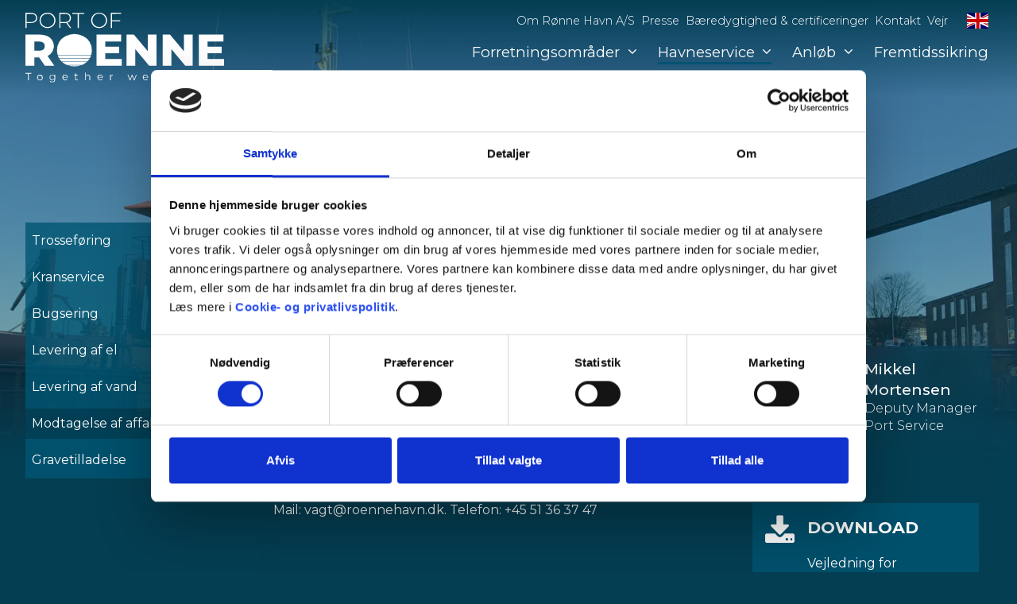

--- FILE ---
content_type: text/html; charset=utf-8
request_url: https://roennehavn.dk/havneservice/modtagelse-af-affald/
body_size: 3714
content:
<!DOCTYPE html>
<html lang="da">
<head>
    
        <script id="Cookiebot" data-culture="da" data-cbid="32d22424-1db4-414d-8a7f-e9b4bfe5e9ff" data-blockingmode="auto" type="text/javascript" src="https://consent.cookiebot.com/uc.js"></script>
    
    <!-- Basic -->
    <meta charset="utf-8">

    <script>
        var CULTURE = "da";
    </script>

    <title>Modtagelse af affald | R&#xF8;nne Havn</title>
    <meta name="author" content="Rønne Havn">

    <link rel="apple-touch-icon" sizes="180x180" href="/apple-touch-icon.png?v=lkvK0orQJd">
    <link rel="icon" type="image/png" sizes="32x32" href="/favicon-32x32.png?v=lkvK0orQJd">
    <link rel="icon" type="image/png" sizes="16x16" href="/favicon-16x16.png?v=lkvK0orQJd">
    <link rel="manifest" href="/site.webmanifest?v=lkvK0orQJd">
    <link rel="mask-icon" color="#005574" href="/safari-pinned-tab.svg?v=lkvK0orQJd">
    <link rel="shortcut icon" href="/favicon.ico?v=lkvK0orQJd">
    <link rel="stylesheet" href="/dist/css/home.css?v=r5WXfurYhK0QfMrQHFbZex1VUqjQEtZ6LdFjIxVC-Dc" />
    <link rel="stylesheet" href="/dist/css/site.css?v=jo2_r7JDii-Hml49GsPC21MekAJOiv4pDQkyEGpIdFA" />
    <link rel="stylesheet" href="/dist/css/staff.css?v=Zd_uN6LPvw_AsXvuFGptKOnYqwSr7qhReTwxG080AYs" />
    <link rel="stylesheet" href="/dist/css/forms.css?v=4taHGTAIKgorMr9hIvMnzSeur30diJCr4f9bV9nBHOw" />
    <script defer data-cookieconsent="necessary" src="/dist/js/lib/pepjs/pep.min.js?v=ibZWIASZ948myvthXu3qCoTOg8bnJzjMJoYZz1RPg6E"></script>
    <script defer data-cookieconsent="necessary" src="/dist/js/lib/jquery/jquery.min.js?v=_JqT3SQfawRcv_BIHPThkBvs0OEvtFFmqPF_lYI_Cxo"></script>
    <script defer data-cookieconsent="necessary" src="/dist/js/lib/signalr/signalr.js?v=rK9Zx8UOZ-yR2hZ9Ov8dBexROapvuO2mE9jAx7ZIquA"></script>
    <script defer data-cookieconsent="necessary" src="/dist/js/now.js?v=VKRSWwbuB-V2-pki316mh6wT-CENHj-0SC7XVSa3saY"></script>
    <script defer data-cookieconsent="necessary" src="/dist/js/site.js?v=hoQf2tcfY1FfXvCLNmE532QThDd3Lx3qEMLI6faRiKY"></script>
    <meta name="msapplication-TileColor" content="#005574">
    <meta name="theme-color" content="#ffffff">
    <meta name="application-name" content="Rønne Havn" />

    <link rel="preload" as="font" type="font/woff2" crossorigin href="/dist/fonts/fontawesome/fonts/fontawesome-webfont.woff2?v=4.7.0">
    <link rel="stylesheet" href="/dist/fonts/fontawesome/css/font-awesome.min.css?v=eZrrJcwDc_3uDhsdt61sL2oOBY362qM3lon1gyExkL0" />

    <link rel="preconnect" href="https://fonts.gstatic.com">
    <link rel="stylesheet" href="https://fonts.googleapis.com/css2?family=Montserrat:ital,wght@0,300;0,400;0,500;0,600;0,700;1,300;1,400;1,500;1,600;1,700&amp;display=swap">

    <link rel="shortcut icon" type="image/x-icon" href="favicon.ico" />

    <meta name="viewport" content="width=device-width">

    <script src="/App_Plugins/UmbracoForms/Assets/promise-polyfill/dist/polyfill.min.js?v=13.8.0" type="application/javascript"></script><script src="/App_Plugins/UmbracoForms/Assets/aspnet-client-validation/dist/aspnet-validation.min.js?v=13.8.0" type="application/javascript"></script>

    
    <link rel="stylesheet" href="/dist/css/content.css?v=RdwRmKAUk5NvSpiyjpu67dH81A9Av_0z0-eLqy3wNeY" />
    <link rel="stylesheet" href="/dist/js/lib/bxslider/jquery.bxslider.css?v=KnHRTOocPJqnohf40FOVXvNYErLIRG8BGZvMeOtS0-8" />
    <script defer src="/dist/js/content.js?v=PPy_3OOPdp3PP4auV2UZXkJFft7s6HbRcHJ_ZIguOOs"></script>
    <script defer src="/dist/js/lib/bxslider/jquery.bxslider.js?v=2aPo8GzIWB_W7rARU14_4of5040ivh7B-f2b-ASt9io"></script>

    

</head>
<body>
    
        <div class="bg-image">
            

<picture>
        <source srcset="/media/1230/affaldshaandtering.jpg?width=3000&amp;height=1800&amp;format=webp&amp;quality=70&amp;v=1d988976e5d0750" type="image/webp" media="(min-width: 2000px)" />
        <source srcset="/media/1230/affaldshaandtering.jpg?width=2000&amp;height=1200&amp;format=webp&amp;quality=70&amp;v=1d988976e5d0750" type="image/webp" media="(min-width: 1500px)" />
        <source srcset="/media/1230/affaldshaandtering.jpg?width=1500&amp;height=1000&amp;format=webp&amp;quality=70&amp;v=1d988976e5d0750" type="image/webp" media="(min-width: 1200px)" />
        <source srcset="/media/1230/affaldshaandtering.jpg?width=1200&amp;height=1000&amp;format=webp&amp;quality=70&amp;v=1d988976e5d0750" type="image/webp" media="(min-width: 980px)" />
        <source srcset="/media/1230/affaldshaandtering.jpg?width=1000&amp;height=900&amp;format=webp&amp;quality=70&amp;v=1d988976e5d0750" type="image/webp" media="(min-width: 800px)" />
        <source srcset="/media/1230/affaldshaandtering.jpg?width=800&amp;height=600&amp;format=webp&amp;quality=70&amp;v=1d988976e5d0750" type="image/webp" media="(min-width: 600px)" />
        <source srcset="/media/1230/affaldshaandtering.jpg?width=600&amp;height=600&amp;format=webp&amp;quality=70&amp;v=1d988976e5d0750" type="image/webp" />
        <source srcset="/media/1230/affaldshaandtering.jpg?width=3000&amp;height=1800&amp;format=jpeg&amp;quality=70&amp;v=1d988976e5d0750" type="image/jpeg" media="(min-width: 2000px)" />
        <source srcset="/media/1230/affaldshaandtering.jpg?width=2000&amp;height=1200&amp;format=jpeg&amp;quality=70&amp;v=1d988976e5d0750" type="image/jpeg" media="(min-width: 1500px)" />
        <source srcset="/media/1230/affaldshaandtering.jpg?width=1500&amp;height=1000&amp;format=jpeg&amp;quality=70&amp;v=1d988976e5d0750" type="image/jpeg" media="(min-width: 1200px)" />
        <source srcset="/media/1230/affaldshaandtering.jpg?width=1200&amp;height=1000&amp;format=jpeg&amp;quality=70&amp;v=1d988976e5d0750" type="image/jpeg" media="(min-width: 980px)" />
        <source srcset="/media/1230/affaldshaandtering.jpg?width=1000&amp;height=900&amp;format=jpeg&amp;quality=70&amp;v=1d988976e5d0750" type="image/jpeg" media="(min-width: 800px)" />
        <source srcset="/media/1230/affaldshaandtering.jpg?width=800&amp;height=600&amp;format=jpeg&amp;quality=70&amp;v=1d988976e5d0750" type="image/jpeg" media="(min-width: 600px)" />
        <source srcset="/media/1230/affaldshaandtering.jpg?width=600&amp;height=600&amp;format=jpeg&amp;quality=70&amp;v=1d988976e5d0750" type="image/jpeg" />

    <img src="/media/1230/affaldshaandtering.jpg?width=3000&amp;height=1800&amp;v=1d988976e5d0750" />
</picture>
            <div class="bg-overlay"></div>
        </div>

    <header>
        <div class="wrapper">
            <h1 class="logo">
                <a href="/">
                    <span class="visuallyhidden">R&#xF8;nne Havn</span>
                    <img src="/img/rh_logo_white_2021.svg" />
                </a>
            </h1>
            <div class="top-container">
                <nav class="top">
                    <ul class="top">
        <li class="dropdown">
            <a class="dropdown-toggle" href="/om-roenne-havn-as/">
                Om R&#xF8;nne Havn A/S
            </a>
                
<ul class="dropdown-menu">
            <li>
                <a href="/om-roenne-havn-as/bestyrelse-og-organisation/">Bestyrelse og organisation</a>
            </li>
            <li>
                <a href="/om-roenne-havn-as/diagram/">Diagram</a>
            </li>
            <li>
                <a href="/om-roenne-havn-as/forretningsbetingelser-og-download/">Forretningsbetingelser og download</a>
            </li>
</ul>
        </li>
        <li>
            <a href="/presse/">
                Presse
            </a>
        </li>
        <li>
            <a href="/baeredygtighed-certificeringer/">
                B&#xE6;redygtighed &amp; certificeringer
            </a>
        </li>
        <li>
            <a href="/kontakt/">
                Kontakt
            </a>
        </li>
        <li>
            <a href="/vejr/">
                Vejr
            </a>
        </li>
</ul>
                </nav>
                    <nav class="lang">
        <ul>
                <li><a href="https://portofroenne.com/" title="English"><img src="/img/flags/en.svg" /></a></li>
        </ul>
    </nav>

            </div>
            <div class="menu-container">
                <nav class="main">
                    

<ul class="main">
        <li class="dropdown">
            <a class="dropdown-toggle" href="/forretningsomraader/">
                Forretningsomr&#xE5;der
                    <i class="fa fa-angle-down" aria-hidden="true"></i>
            </a>
                
<ul class="dropdown-menu">
            <li>
                <a href="/forretningsomraader/offshore-wind/">Offshore Wind</a>
            </li>
            <li>
                <a href="/forretningsomraader/bulk/">Bulk</a>
            </li>
            <li>
                <a href="/forretningsomraader/faerger/">F&#xE6;rger</a>
            </li>
            <li>
                <a href="/forretningsomraader/krydstogt/">Krydstogt</a>
            </li>
            <li>
                <a href="/forretningsomraader/leje-af-arealer-og-bygninger/">Leje af arealer og bygninger</a>
            </li>
            <li>
                <a href="/om-roenne-havn-as/forretningsbetingelser-og-download/">Forretningsbetingelser</a>
            </li>
</ul>
        </li>
        <li class="dropdown active">
            <a class="dropdown-toggle" href="/havneservice/">
                Havneservice
                    <i class="fa fa-angle-down" aria-hidden="true"></i>
            </a>
                
<ul class="dropdown-menu">
            <li>
                <a href="/havneservice/trossefoering/">Trossef&#xF8;ring</a>
            </li>
            <li>
                <a href="/havneservice/kranservice/">Kranservice</a>
            </li>
            <li>
                <a href="/havneservice/bugsering/">Bugsering</a>
            </li>
            <li>
                <a href="/havneservice/levering-af-el/">Levering af el</a>
            </li>
            <li>
                <a href="/havneservice/levering-af-vand/">Levering af vand</a>
            </li>
            <li class=" active">
                <a href="/havneservice/modtagelse-af-affald/">Modtagelse af affald</a>
            </li>
            <li>
                <a href="/havneservice/gravetilladelse/">Gravetilladelse</a>
            </li>
</ul>
        </li>
        <li class="dropdown">
            <a class="dropdown-toggle" href="/anloeb/">
                Anl&#xF8;b
                    <i class="fa fa-angle-down" aria-hidden="true"></i>
            </a>
                
<ul class="dropdown-menu">
            <li>
                <a href="/anloeb/isps-sikkerhed/">ISPS-sikkerhed</a>
            </li>
            <li>
                <a href="/anloeb/anloebsforhold/">Anl&#xF8;bsforhold</a>
            </li>
            <li>
                <a href="/anloeb/anmeld-anloeb/">Anmeld anl&#xF8;b</a>
            </li>
            <li>
                <a href="/anloeb/kajer-og-omraader/">Kajer og omr&#xE5;der</a>
            </li>
            <li>
                <a href="/anloeb/skibe-i-havn/">Skibe i havn</a>
            </li>
</ul>
        </li>
        <li>
            <a href="/fremtidssikring/">
                Fremtidssikring
            </a>
        </li>
</ul>
                    <ul class="top">
        <li class="dropdown">
            <a class="dropdown-toggle" href="/om-roenne-havn-as/">
                Om R&#xF8;nne Havn A/S
            </a>
                
<ul class="dropdown-menu">
            <li>
                <a href="/om-roenne-havn-as/bestyrelse-og-organisation/">Bestyrelse og organisation</a>
            </li>
            <li>
                <a href="/om-roenne-havn-as/diagram/">Diagram</a>
            </li>
            <li>
                <a href="/om-roenne-havn-as/forretningsbetingelser-og-download/">Forretningsbetingelser og download</a>
            </li>
</ul>
        </li>
        <li>
            <a href="/presse/">
                Presse
            </a>
        </li>
        <li>
            <a href="/baeredygtighed-certificeringer/">
                B&#xE6;redygtighed &amp; certificeringer
            </a>
        </li>
        <li>
            <a href="/kontakt/">
                Kontakt
            </a>
        </li>
        <li>
            <a href="/vejr/">
                Vejr
            </a>
        </li>
</ul>
                </nav>
            </div>
            <a id="toggle-menu" touch-action="none"><i class="fa fa-bars"></i><span class="visuallyhidden">Vis menu</span></a>
        </div>
        <div class="overlay" touch-action="none"></div>
    </header>

    

    

<main class="content has-image">
    

    <nav class="subnav">
        <ul>
                <li class="">
                    <a class="" href="/havneservice/trossefoering/">
                        Trossef&#xF8;ring
                    </a>
                </li>
                <li class="">
                    <a class="" href="/havneservice/kranservice/">
                        Kranservice
                    </a>
                </li>
                <li class="">
                    <a class="" href="/havneservice/bugsering/">
                        Bugsering
                    </a>
                </li>
                <li class="">
                    <a class="" href="/havneservice/levering-af-el/">
                        Levering af el
                    </a>
                </li>
                <li class="">
                    <a class="" href="/havneservice/levering-af-vand/">
                        Levering af vand
                    </a>
                </li>
                <li class=" active">
                    <a class="" href="/havneservice/modtagelse-af-affald/">
                        Modtagelse af affald
                    </a>
                </li>
                <li class="">
                    <a class="" href="/havneservice/gravetilladelse/">
                        Gravetilladelse
                    </a>
                </li>
        </ul>
    </nav>


    <article>
                <div class="pageheader">
                    <h1>Affaldsplan</h1>
                </div>
            <div class="container-full">
        
    <div class="umb-grid">
                <div class="grid-section">
<div ><div class="row clearfix"><div class="col-m-8 column"><div >



<p>Rønne Havn A/S har etableret modtageordninger for affald fra skibe, der ligger til kaj i henhold til gældende lovgivning.</p>
<p>Havnen modtager driftsaffald, laste-rester samt kloakspildevand samt blandinger af olieholdigt affald. Aflevering skal som udgangspunkt finde sted indenfor havnens normale arbejdstid.</p>
<p>Kontakt: Havnevagten.</p>
<p>Mail: vagt@roennehavn.dk. Telefon: +45 51 36 37 47</p></div></div><div class="col-m-4 column"><div >

    <div class="grid-person">
        <div class="person">
        <img src="/media/1520/mikkelmortensen.jpg?width=250&amp;height=300&amp;v=1d69cbeb649fdb0" />
    <div class="name">Mikkel Mortensen</div>
    <div class="title">Deputy Manager Port Service</div>
</div>
    </div>


        <aside class="box grid-download">


            <h2>Download</h2>
            <i class="fa fa-download"></i>
            <ul>
                    <li><a href="/media/3dsawajl/flyer.pdf" target="_blank">Vejledning for affaldsmodtagelse (engelsk version)</a></li>
                    <li><a href="/media/i20lpndk/r&#xF8;nne-havn-affaldsplan-2022-2027-forside-opdateret-2025.pdf" target="_blank">R&#xF8;nne Havn - Affaldsplan</a></li>
            </ul>
        </aside>
</div></div></div></div>                </div>
    </div>


    </div>

    </article>
</main>

    <footer>
        <div class="contact">
            <div class="wrapper">
                <div class="contact-details">
                        <div class="address"><i class="fa fa-map-marker"></i><span class="visuallyhidden">Adresse:</span> Fiskerivej 1, DK-3700 R&#xF8;nne </div>
                        <div class="phone" x-ms-format-detection="none"><i class="fa fa-phone"></i><span class="visuallyhidden">Telefon:</span> &#x2B;45 56 95 06 78</div>
                        <div class="address"><a href="mailto:mail@portofroenne.com"><i class="fa fa-envelope"></i><span class="visuallyhidden">E-mail:</span> mail@portofroenne.com</a></div>
                </div>
                <div class="social">
                        <div class="facebook"><a href="https://www.facebook.com/R&#xF8;nne-Havn-AS-781419725312405" target="_blank"><i class="fa fa-facebook-official"></i><span class="visuallyhidden">Facebook</span></a></div>
                        <div class="linkedin"><a href="https://www.linkedin.com/company/r%C3%B8nne-havn/" target="_blank"><i class="fa fa-linkedin"></i><span class="visuallyhidden">LinkedIn</span></a></div>
                </div>
            </div>
        </div>
        <div class="bottom">
            <div class="wrapper">
                <div class="copyright">
                    
                </div>
            </div>
        </div>
    </footer>


        <script>
        (function(i,s,o,g,r,a,m){i['GoogleAnalyticsObject']=r;i[r]=i[r]||function(){
        (i[r].q=i[r].q||[]).push(arguments)},i[r].l=1*new Date();a=s.createElement(o),
        m=s.getElementsByTagName(o)[0];a.async=1;a.src=g;m.parentNode.insertBefore(a,m)
        })(window,document,'script','//www.google-analytics.com/analytics.js','ga');

        ga('create', 'UA-79790584-1', 'auto');
        ga('send', 'pageview');
        </script>
</body>
</html>

--- FILE ---
content_type: text/css
request_url: https://roennehavn.dk/dist/css/home.css?v=r5WXfurYhK0QfMrQHFbZex1VUqjQEtZ6LdFjIxVC-Dc
body_size: 1236
content:
.home main {
  max-width: 1800px;
  margin: 0 auto;
  width: calc(100% - 1em);
  color: white;
  flex: 1;
  display: flex;
  flex-flow: row wrap;
  padding-bottom: 2em;
}
@media (min-width: 62em) {
  .home main {
    width: calc(100% - 4em);
  }
}
.home main .shortcuts {
  width: 100%;
  margin: 8px;
  text-align: right;
}
.home main .main-story-container {
  width: 100%;
  margin: 8px;
  min-height: 400px;
}
.home main .newsheader {
  order: 7;
  width: 100%;
  margin: 8px;
}
.home main .news {
  order: 8;
  width: 100%;
  margin: 8px;
}
.home main .news ul {
  display: flex;
  width: calc(100% + 16px);
  margin: -8px;
}
.home main .news ul li {
  flex: 1 1;
  margin: 8px;
}
.home main .box {
  flex: 1 1 calc(20% - 16px);
  margin: 8px;
}
.home main .weather {
  order: 10;
  width: 100%;
  margin: 8px;
}
@supports (display: grid) {
  .home main {
    display: grid;
    grid-template-columns: 1fr 1fr;
    grid-gap: 16px;
  }
  .home main .shortcuts {
    margin: 0;
    grid-row: 0;
    grid-column: 1/-1;
  }
  .home main .shortcuts .weather {
    display: none;
  }
  .home main .main-story-container {
    margin: 0;
    min-height: 200px;
    grid-column: 1/-1;
  }
  .home main .newsheader-placeholder {
    display: none;
  }
  .home main .newsheader {
    grid-column: 1/-1;
  }
  .home main .news {
    margin: 0;
    grid-column: 1/-1;
  }
  .home main .news ul {
    display: block;
  }
  .home main .box {
    margin: 0;
  }
  .home main .box img {
    width: 100%;
    height: 100%;
    -o-object-fit: cover;
    object-fit: cover;
  }
  .home main .weather {
    margin: 0;
    grid-row: 5;
    grid-column: 1/-1;
  }
  @media (min-width: 500px) {
    .home main {
      grid-template-columns: repeat(2, 1fr);
      grid-template-rows: min-content 1fr min-content min-content;
    }
    .home main .news {
      display: grid;
      grid-column-gap: 16px;
      grid-template-columns: repeat(2, 1fr);
    }
    .home main .news h2 {
      grid-column: span 2;
    }
    .home main .news ul {
      display: grid;
      grid-column: span 2;
      grid-column-gap: 16px;
      margin: 0;
      width: auto;
    }
    .home main .news ul li {
      align-self: start;
      margin: 0;
    }
    .home main .main-story-container {
      min-height: 250px;
    }
  }
  @media (min-width: 800px) {
    .home main {
      grid-template-columns: repeat(4, 1fr);
      grid-template-rows: min-content 1fr min-content min-content;
    }
    .home main .news {
      grid-column: 1/3;
      display: grid;
      grid-column-gap: 16px;
      grid-template-columns: repeat(2, 1fr);
    }
    .home main .news h2 {
      grid-column: span 2;
    }
    .home main .news ul {
      display: grid;
      grid-column: span 2;
      grid-column-gap: 16px;
    }
    .home main .news ul li {
      align-self: start;
    }
    .home main .weather {
      grid-column: 3/-1;
    }
    .home main .weather.compact {
      display: none;
    }
    .home main .shortcuts {
      display: flex;
      flex-flow: row;
      justify-content: flex-end;
      align-items: center;
    }
    .home main .shortcuts .weather {
      display: block;
      order: unset;
      width: auto;
      font-size: 1em;
      background: none;
      margin-right: 1em;
    }
    .home main .shortcuts .weather a {
      padding: 0;
    }
    .home main .shortcuts .weather h2 {
      display: none;
    }
    .home main .shortcuts .weather .wrapper {
      display: flex;
      flex-flow: row;
    }
    .home main .shortcuts .weather .data-item {
      align-items: center;
    }
    .home main .shortcuts .weather .data-item svg {
      height: 30px;
      width: 30px;
    }
    .home main .shortcuts .weather .data-item h3 {
      font-size: 0.8em;
      white-space: nowrap;
    }
    .home main .shortcuts .weather .data-item .value {
      font-size: 1em;
      white-space: nowrap;
    }
    .home main .main-story-container {
      min-height: 400px;
    }
  }
  @media (min-width: 1400px) {
    .home main {
      grid-template-columns: repeat(5, 1fr);
      grid-template-rows: min-content min-content 1fr min-content;
    }
    .home main .newsheader-placeholder {
      display: block;
    }
    .home main .weather {
      grid-column: 5;
      grid-row: auto;
    }
    .home main .newsheader {
      grid-row: 2;
      grid-column: 5;
    }
    .home main .main-story-container {
      grid-row: 2/4;
      grid-column: 1/5;
    }
    .home main .news {
      display: block;
      grid-column: 5;
      grid-row: 3;
    }
    .home main .news ul {
      display: block;
    }
    .home main .news ul li {
      margin-bottom: 16px;
    }
  }
}
.home .main-story-container {
  display: flex;
  flex-flow: column;
  justify-content: flex-end;
}
.home .main-story-container .main-story {
  background: rgba(0, 85, 116, 0.8);
  padding: 0.5em;
  text-align: center;
  font-weight: 300;
}
.home .main-story-container .main-story h1 {
  font-size: 1.5em;
  font-weight: 400;
  margin: 0;
}
.home .main-story-container .main-story p {
  margin: 0;
}
@media (min-width: 62em) {
  .home .main-story-container {
    display: block;
  }
  .home .main-story-container .main-story {
    display: inline-block;
    padding: 0.5em 1em;
    max-width: 50%;
    text-align: left;
    font-size: 1.2em;
  }
  .home .main-story-container .main-story h1 {
    font-size: 1.8em;
  }
}
.home .box.large {
  position: relative;
}
.home .box.large h2 {
  text-transform: uppercase;
  padding: 0.5em 0.5em;
  background: rgba(0, 85, 116, 0.8);
  color: white;
  font-size: clamp(1em, 5vw, 1.5em);
  position: absolute;
  bottom: 0;
  left: 0;
  right: 0;
  margin: 0;
  transition: background-color ease-in-out 0.2s, padding ease-in-out 0.2s;
}
.home .box.large a:hover h2 {
  background: rgba(0, 85, 116, 0.9);
  padding-top: 1em;
}
.home .box.links {
  display: flex;
}
.home .box.links ul {
  flex: 1;
  list-style: none;
  margin: -8px 0;
  padding: 0;
  display: flex;
  flex-flow: column;
}
.home .box.links ul li {
  flex: 1 1;
  display: flex;
  text-transform: uppercase;
  margin: 8px 0;
  color: white;
}
.home .box.links ul li a {
  flex: 1 1;
  display: flex;
  align-items: center;
  color: inherit;
  text-decoration: none;
  background: rgba(0, 85, 116, 0.8);
  transition: background-color ease-in-out 0.2s;
  padding: 1em;
}
.home .box.links ul li a:hover {
  background: rgba(0, 85, 116, 0.9);
}
.home .weather {
  background: rgba(0, 85, 116, 0.8);
}
.home .weather a {
  height: 100%;
  color: inherit;
  text-decoration: none;
  display: block;
  display: flex;
  flex-flow: column;
  padding: 1em;
}
.home .weather .wrapper {
  flex: 1 1;
  display: flex;
  flex-flow: row wrap;
  align-content: flex-start;
  margin: -1em;
}
.home .weather .data-item {
  flex: 1 1 100px;
  margin: 1em;
  display: flex;
}
.home .weather .data-item svg {
  height: 50px;
  width: 50px;
  margin-right: 0.5em;
}
.home .weather .data-item h3 {
  text-transform: none;
  color: rgba(255, 255, 255, 0.6);
  font-weight: normal;
  font-size: 0.9em;
  margin: 0;
}
.home .weather .data-item .value {
  font-weight: 600;
  font-size: 1.5em;
}
.home .weather .stale-warning {
  font-size: 1.3em;
  font-weight: 200;
}
@supports (display: grid) {
  .home .weather .wrapper {
    display: grid;
    grid-template-columns: repeat(auto-fit, minmax(120px, 1fr));
    grid-gap: 1em;
    margin: 0;
    align-content: space-around;
  }
  .home .weather .data-item {
    margin: 0;
  }
}
.home .featured {
  background: rgba(0, 85, 116, 0.8);
  padding: 1em;
  display: flex;
  flex-flow: column;
  align-items: center;
  text-decoration: none;
  color: inherit;
  text-align: center;
}
.home .featured p {
  margin: 0;
}
.home .featured img {
  width: 70%;
  margin-bottom: 1em;
}
.home h2 {
  text-transform: uppercase;
  font-size: 1.4em;
  margin: 0 0 0.5em 0;
}
.home .news ul {
  list-style: none;
  margin: 0;
  padding: 0;
}
.home .news ul li {
  background: rgba(0, 85, 116, 0.8);
  margin-bottom: 16px;
}
.home .news ul li a {
  display: block;
  color: inherit;
  text-decoration: none;
  padding: 1em;
}
.home .news ul li img {
  max-width: calc(100% + 2em);
  margin: -1em -1em 1em -1em;
}
.home .news ul li h3 {
  margin: 0;
}
.home .shortcuts ul {
  list-style: none;
  padding: 0;
  display: flex;
  flex-flow: row wrap;
  justify-content: flex-end;
  margin: 0 -0.5em;
}
.home .shortcuts ul li {
  display: flex;
}
.home .shortcuts ul a {
  flex: 1 1;
  display: flex;
  align-items: center;
  color: white;
  text-decoration: none;
  text-transform: uppercase;
  padding: 0.5em 1em;
  border: solid 1px white;
  margin: 0 0.5em;
  transition: background-color ease-in-out 0.2s;
}
.home .shortcuts ul a i {
  margin-left: 0.4em;
  display: inline-block;
  font-size: 1.5em;
}
.home .shortcuts ul a:hover {
  background-color: rgba(0, 85, 116, 0.8);
}
@supports (display: grid) {
  .home .shortcuts ul {
    display: grid;
    grid-template-columns: repeat(auto-fit, minmax(200px, 1fr));
    grid-gap: 1em;
    margin: 0;
  }
  .home .shortcuts ul li a {
    margin: 0;
  }
  @media (min-width: 48em) {
    .home .shortcuts ul {
      display: flex;
    }
    .home .shortcuts ul li {
      margin: 0 0.5em;
    }
  }
}

--- FILE ---
content_type: text/css
request_url: https://roennehavn.dk/dist/css/site.css?v=jo2_r7JDii-Hml49GsPC21MekAJOiv4pDQkyEGpIdFA
body_size: 4897
content:
/*! normalize.css v3.0.3 | MIT License | git.io/normalize */
html {
  font-family: sans-serif;
  -ms-text-size-adjust: 100%;
  -webkit-text-size-adjust: 100%;
}

body {
  margin: 0;
}

article,
aside,
details,
figcaption,
figure,
footer,
header,
hgroup,
main,
menu,
nav,
section,
summary {
  display: block;
}

audio,
canvas,
progress,
video {
  display: inline-block;
  vertical-align: baseline;
}

audio:not([controls]) {
  display: none;
  height: 0;
}

[hidden],
template {
  display: none;
}

a {
  background-color: transparent;
}

a:active,
a:hover {
  outline: 0;
}

abbr[title] {
  border-bottom: 1px dotted;
  cursor: help;
}

@supports ((-webkit-text-decoration: dotted underline) or (text-decoration: dotted underline)) {
  abbr[title], acronym[title] {
    -webkit-text-decoration: dotted underline;
    text-decoration: dotted underline;
    border-bottom: none;
  }
}
b,
strong {
  font-weight: bold;
}

dfn {
  font-style: italic;
}

mark {
  background: #ff0;
  color: #000;
}

small {
  font-size: 80%;
}

sub,
sup {
  font-size: 75%;
  line-height: 0;
  position: relative;
  vertical-align: baseline;
}

sup {
  top: -0.375rem;
}

sub {
  bottom: -0.1875rem;
}

img {
  border: 0;
}

svg:not(:root) {
  overflow: hidden;
}

figure {
  margin: 1rem 2.5rem;
}

button,
input,
optgroup,
select,
textarea {
  color: inherit;
  font: inherit;
  margin: 0;
}

button {
  overflow: visible;
}

button,
select {
  text-transform: none;
}

button,
html input[type=button],
input[type=reset],
input[type=submit] {
  -webkit-appearance: button;
  cursor: pointer;
}

button::-moz-focus-inner,
input::-moz-focus-inner {
  border: 0;
  padding: 0;
}

input[type=number]::-webkit-inner-spin-button,
input[type=number]::-webkit-outer-spin-button {
  height: auto;
}

input[type=search]::-webkit-search-cancel-button,
input[type=search]::-webkit-search-decoration {
  -webkit-appearance: none;
}

fieldset {
  border: 1px solid #c0c0c0;
  margin: 0 2px;
  padding: 0.35rem 0.625rem 0.75rem;
}

legend {
  border: 0;
  padding: 0;
}

textarea {
  overflow: auto;
}

optgroup {
  font-weight: bold;
}

table {
  border-collapse: collapse;
  border-spacing: 0;
}

html {
  -webkit-overflow-scrolling: touch;
  color: #222;
  font-size: 100%;
  line-height: 1.4;
  box-sizing: border-box;
}

*, :before, :after {
  box-sizing: inherit;
}

:focus {
  outline: 1px solid #3b99fc;
}

button:focus, input:focus, textarea:focus, keygen:focus, select:focus {
  outline-offset: -1px;
}

[tabindex="-1"]:focus {
  outline: none;
}

_::-ms-reveal,
body:not([tabindex]):focus,
div:not([tabindex]):focus {
  outline: none;
}

h1, h2, h3, h4, h5, h6 {
  text-rendering: optimizeLegibility;
  page-break-after: avoid;
}

h1 {
  font-size: 2rem;
  margin: 1.34rem 0;
}

h2 {
  font-size: 1.5rem;
  margin: 1.245rem 0;
}

h3 {
  font-size: 1.17rem;
  margin: 1.17rem 0;
}

h4 {
  font-size: 1rem;
  margin: 1.33rem 0;
}

h5 {
  font-size: 0.83rem;
  margin: 1.386rem 0;
}

h6 {
  font-size: 0.67rem;
  margin: 1.561rem 0;
}

::-moz-selection {
  background: #b3d4fc;
  text-shadow: none;
}

::selection {
  background: #b3d4fc;
  text-shadow: none;
}

hr {
  display: block;
  height: 1px;
  border: 0;
  border-top: 1px solid #c0c0c0;
  margin: 1rem 0;
  padding: 0;
}

audio,
canvas,
iframe,
img,
video,
svg {
  vertical-align: middle;
}

img {
  max-width: 100%;
  height: auto;
}
img[src*=".svg"] {
  width: 100% \9 ;
}

_::-ms-reveal,
img[src*=".svg"] {
  width: 100%;
}

a img {
  border: none;
}

.media {
  height: 0;
  height: auto;
  margin-bottom: 1rem;
  max-width: 100%;
  overflow: hidden;
  padding-bottom: 56.25%;
  position: relative;
}
.media.four-by-three {
  padding-bottom: 75%;
}
.media.instagram {
  height: auto;
  max-width: none;
  padding-bottom: 120%;
}
.media.vine {
  height: auto;
  max-width: none;
  padding-bottom: 100%;
}
.media.getty {
  height: auto;
  padding-bottom: 79.9663%;
}
.media iframe,
.media object,
.media embed,
.media video {
  background-color: transparent;
  border: 0;
  height: 100%;
  left: 0;
  margin: 0;
  outline: none;
  padding: 0;
  position: absolute;
  top: 0;
  width: 100%;
}
.media img {
  bottom: -1000000%;
  left: -1000000%;
  margin: auto;
  position: absolute;
  right: -1000000%;
  top: -1000000%;
  width: 100%;
}
.media.media-scroll {
  overflow-y: auto;
  -webkit-overflow-scrolling: touch;
}

table {
  margin: 1rem 0;
  max-width: 100%;
  width: 100%;
}
table th,
table td {
  padding: 0.5rem;
  text-align: left;
  vertical-align: top;
}
[dir=rtl] table th,
[dir=rtl] table td {
  text-align: right;
}

.table-bordered {
  border: 1px solid #c0c0c0;
  border-left-width: 0;
  border-collapse: separate;
}
.table-bordered th,
.table-bordered td {
  border-top: 1px solid #c0c0c0;
  border-left: 1px solid #c0c0c0;
}
.table-bordered thead:first-child tr:first-child th,
.table-bordered tbody:first-child tr:first-child td {
  border-top-width: 0;
}
.table-bordered tbody:first-child tr:first-child th[scope=row] {
  border-top: none;
}

.table-striped tbody > tr:nth-child(odd) > td,
.table-striped tbody > tr:nth-child(odd) > th {
  background-color: #ebebeb;
}

.table-scrollable {
  margin: 1rem 0;
  overflow-y: hidden;
  overflow-x: auto;
  width: 100%;
}
.table-scrollable table {
  margin: 0;
}

.clearfix:before, .clearfix:after {
  content: "";
  display: table;
}
.clearfix:after {
  clear: both;
}

.push {
  float: right;
}
[dir=rtl] .push {
  float: left;
}

.pull {
  float: left;
}
[dir=rtl] .pull {
  float: right;
}

.push-xxs {
  float: right;
}
[dir=rtl] .push-xxs {
  float: left;
}

.pull-xxs {
  float: left;
}
[dir=rtl] .pull-xxs {
  float: right;
}

@media (max-width: 37.49em) {
  .push-xxs-only {
    float: right;
  }
  [dir=rtl] .push-xxs-only {
    float: left;
  }

  .pull-xxs-only {
    float: left;
  }
  [dir=rtl] .pull-xxs-only {
    float: right;
  }
}
@media print and (min-width: 536px), screen and (min-width: 37.5em) {
  .push-xs {
    float: right;
  }
  [dir=rtl] .push-xs {
    float: left;
  }

  .pull-xs {
    float: left;
  }
  [dir=rtl] .pull-xs {
    float: right;
  }
}
@media print and (min-width: 536px) and (max-width: 536px), screen and (min-width: 37.5em) and (max-width: 47.99em) {
  .push-xs-only {
    float: right;
  }
  [dir=rtl] .push-xs-only {
    float: left;
  }

  .pull-xs-only {
    float: left;
  }
  [dir=rtl] .pull-xs-only {
    float: right;
  }
}
@media print and (min-width: 537px), screen and (min-width: 48em) {
  .push-s {
    float: right;
  }
  [dir=rtl] .push-s {
    float: left;
  }

  .pull-s {
    float: left;
  }
  [dir=rtl] .pull-s {
    float: right;
  }
}
@media print and (min-width: 537px) and (max-width: 61.99em), screen and (min-width: 48em) and (max-width: 61.99em) {
  .push-s-only {
    float: right;
  }
  [dir=rtl] .push-s-only {
    float: left;
  }

  .pull-s-only {
    float: left;
  }
  [dir=rtl] .pull-s-only {
    float: right;
  }
}
@media (min-width: 62em) {
  .push-m {
    float: right;
  }
  [dir=rtl] .push-m {
    float: left;
  }

  .pull-m {
    float: left;
  }
  [dir=rtl] .pull-m {
    float: right;
  }
}
@media (min-width: 62em) and (max-width: 74.99em) {
  .push-m-only {
    float: right;
  }
  [dir=rtl] .push-m-only {
    float: left;
  }

  .pull-m-only {
    float: left;
  }
  [dir=rtl] .pull-m-only {
    float: right;
  }
}
@media (min-width: 75em) {
  .push-l {
    float: right;
  }
  [dir=rtl] .push-l {
    float: left;
  }

  .pull-l {
    float: left;
  }
  [dir=rtl] .pull-l {
    float: right;
  }
}
.block {
  display: block;
}

.inline-block {
  display: inline-block;
}

.inline {
  display: inline;
}

.block-xxs {
  display: block;
}

.inline-block-xxs {
  display: inline-block;
}

.inline-xxs {
  display: inline;
}

@media (max-width: 37.49em) {
  .block-xxs-only {
    display: block;
  }

  .inline-block-xxs-only {
    display: inline-block;
  }

  .inline-xxs-only {
    display: inline;
  }
}
@media print and (min-width: 536px), screen and (min-width: 37.5em) {
  .block-xs {
    display: block;
  }

  .inline-block-xs {
    display: inline-block;
  }

  .inline-xs {
    display: inline;
  }
}
@media print and (min-width: 536px) and (max-width: 536px), screen and (min-width: 37.5em) and (max-width: 47.99em) {
  .block-xs-only {
    display: block;
  }

  .inline-block-xs-only {
    display: inline-block;
  }

  .inline-xs-only {
    display: inline;
  }
}
@media print and (min-width: 537px), screen and (min-width: 48em) {
  .block-s {
    display: block;
  }

  .inline-block-s {
    display: inline-block;
  }

  .inline-s {
    display: inline;
  }
}
@media print and (min-width: 537px) and (max-width: 61.99em), screen and (min-width: 48em) and (max-width: 61.99em) {
  .block-s-only {
    display: block;
  }

  .inline-block-s-only {
    display: inline-block;
  }

  .inline-s-only {
    display: inline;
  }
}
@media (min-width: 62em) {
  .block-m {
    display: block;
  }

  .inline-block-m {
    display: inline-block;
  }

  .inline-m {
    display: inline;
  }
}
@media (min-width: 62em) and (max-width: 74.99em) {
  .block-m-only {
    display: block;
  }

  .inline-block-m-only {
    display: inline-block;
  }

  .inline-m-only {
    display: inline;
  }
}
@media (min-width: 75em) {
  .block-l {
    display: block;
  }

  .inline-block-l {
    display: inline-block;
  }

  .inline-l {
    display: inline;
  }
}
.text-pull {
  text-align: left;
}
[dir=rtl] .text-pull {
  text-align: right;
}

.text-push {
  text-align: right;
}
[dir=rtl] .text-push {
  text-align: left;
}

.text-center {
  text-align: center;
}

.text-xxs-pull {
  text-align: left;
}
[dir=rtl] .text-xxs-pull {
  text-align: right;
}

.text-xxs-push {
  text-align: right;
}
[dir=rtl] .text-xxs-push {
  text-align: left;
}

.text-xxs-center {
  text-align: center;
}

@media (max-width: 37.49em) {
  .text-xxs-pull-only {
    text-align: left;
  }
  [dir=rtl] .text-xxs-pull-only {
    text-align: right;
  }

  .text-xxs-push-only {
    text-align: right;
  }
  [dir=rtl] .text-xxs-push-only {
    text-align: left;
  }

  .text-xxs-center-only {
    text-align: center;
  }
}
@media print and (min-width: 536px), screen and (min-width: 37.5em) {
  .text-xs-pull {
    text-align: left;
  }
  [dir=rtl] .text-xs-pull {
    text-align: right;
  }

  .text-xs-push {
    text-align: right;
  }
  [dir=rtl] .text-xs-push {
    text-align: left;
  }

  .text-xs-center {
    text-align: center;
  }
}
@media print and (min-width: 536px) and (max-width: 536px), screen and (min-width: 37.5em) and (max-width: 47.99em) {
  .text-xs-pull-only {
    text-align: left;
  }
  [dir=rtl] .text-xs-pull-only {
    text-align: right;
  }

  .text-xs-push-only {
    text-align: right;
  }
  [dir=rtl] .text-xs-push-only {
    text-align: left;
  }

  .text-xs-center-only {
    text-align: center;
  }
}
@media print and (min-width: 537px), screen and (min-width: 48em) {
  .text-s-pull {
    text-align: left;
  }
  [dir=rtl] .text-s-pull {
    text-align: right;
  }

  .text-s-push {
    text-align: right;
  }
  [dir=rtl] .text-s-push {
    text-align: left;
  }

  .text-s-center {
    text-align: center;
  }
}
@media print and (min-width: 537px) and (max-width: 61.99em), screen and (min-width: 48em) and (max-width: 61.99em) {
  .text-s-pull-only {
    text-align: left;
  }
  [dir=rtl] .text-s-pull-only {
    text-align: right;
  }

  .text-s-push-only {
    text-align: right;
  }
  [dir=rtl] .text-s-push-only {
    text-align: left;
  }

  .text-s-center-only {
    text-align: center;
  }
}
@media (min-width: 62em) {
  .text-m-pull {
    text-align: left;
  }
  [dir=rtl] .text-m-pull {
    text-align: right;
  }

  .text-m-push {
    text-align: right;
  }
  [dir=rtl] .text-m-push {
    text-align: left;
  }

  .text-m-center {
    text-align: center;
  }
}
@media (min-width: 62em) and (max-width: 74.99em) {
  .text-m-pull-only {
    text-align: left;
  }
  [dir=rtl] .text-m-pull-only {
    text-align: right;
  }

  .text-m-push-only {
    text-align: right;
  }
  [dir=rtl] .text-m-push-only {
    text-align: left;
  }

  .text-m-center-only {
    text-align: center;
  }
}
@media (min-width: 75em) {
  .text-l-pull {
    text-align: left;
  }
  [dir=rtl] .text-l-pull {
    text-align: right;
  }

  .text-l-push {
    text-align: right;
  }
  [dir=rtl] .text-l-push {
    text-align: left;
  }

  .text-l-center {
    text-align: center;
  }
}
.grid-state-indicator {
  position: absolute;
  top: -9999px;
  height: 1px;
  width: 0;
}

@media (max-width: 37.49em) {
  .grid-state-indicator {
    width: 0;
  }
}
@media print and (max-width: 536px), screen and (min-width: 37.5em) and (max-width: 47.99em) {
  .grid-state-indicator {
    width: 1px;
  }
}
@media print and (min-width: 537px) and (max-width: 61.99em), screen and (min-width: 48em) and (max-width: 61.99em) {
  .grid-state-indicator {
    width: 2px;
  }
}
@media (min-width: 62em) and (max-width: 74.99em) {
  .grid-state-indicator {
    width: 3px;
  }
}
@media (min-width: 75em) {
  .grid-state-indicator {
    width: 4px;
  }
}
.scrollbar-measure {
  position: absolute;
  top: -9999px;
  width: 50px;
  height: 50px;
  overflow: scroll;
}

[data-lock], [data-lock] body {
  height: 100%;
  overflow: hidden;
  touch-action: none;
}

.ir {
  background-color: transparent;
  border: 0;
  overflow: hidden;
}
.ir:before {
  content: "";
  display: block;
  height: 150%;
  width: 0;
}

.hidden {
  display: none !important;
}

.visuallyhidden {
  border: 0;
  clip: rect(0 0 0 0);
  height: 1px;
  margin: -1px;
  overflow: hidden;
  padding: 0;
  position: absolute;
  white-space: no-wrap;
  width: 1px;
}
.visuallyhidden.focusable:active, .visuallyhidden.focusable:focus {
  clip: auto;
  height: auto;
  margin: 0;
  overflow: visible;
  position: static;
  width: auto;
}

.invisible {
  visibility: hidden;
}

.fade-out,
.fade-in {
  transition: opacity 0.3s;
}

.fade-out {
  opacity: 0 !important;
}

.fade-in {
  opacity: 1 !important;
}

.visible-xxs,
.visible-xs,
.visible-s,
.visible-m,
.visible-l {
  display: none !important;
}

@media (max-width: 37.49em) {
  .hidden-xxs {
    display: none !important;
  }

  .visible-xxs {
    display: block !important;
  }

  .visible-xxs.inline {
    display: inline !important;
  }

  .visible-xxs.inline-block {
    display: inline-block !important;
  }

  table.visible-xxs {
    display: table;
  }

  thead.visible-xxs {
    display: table-header-group !important;
  }

  tfoot.visible-xxs {
    display: table-footer-group !important;
  }

  tr.visible-xxs {
    display: table-row !important;
  }

  th.visible-xxs,
td.visible-xxs {
    display: table-cell !important;
  }

  col.visible-xxs {
    display: table-column !important;
  }

  caption.visible-xxs {
    display: table-caption !important;
  }
}
@media print and (max-width: 536px), screen and (min-width: 37.5em) and (max-width: 47.99em) {
  .hidden-xs {
    display: none !important;
  }

  .visible-xs {
    display: block !important;
  }

  .visible-xs.inline {
    display: inline !important;
  }

  .visible-xs.inline-block {
    display: inline-block !important;
  }

  table.visible-xs {
    display: table;
  }

  thead.visible-xs {
    display: table-header-group !important;
  }

  tfoot.visible-xs {
    display: table-footer-group !important;
  }

  tr.visible-xs {
    display: table-row !important;
  }

  th.visible-xs,
td.visible-xs {
    display: table-cell !important;
  }

  col.visible-xs {
    display: table-column !important;
  }

  caption.visible-xs {
    display: table-caption !important;
  }
}
@media print and (min-width: 537px) and (max-width: 61.99em), screen and (min-width: 48em) and (max-width: 61.99em) {
  .hidden-s {
    display: none !important;
  }

  .visible-s {
    display: block !important;
  }

  .visible-s.inline {
    display: inline !important;
  }

  .visible-s.inline-block {
    display: inline-block !important;
  }

  table.visible-s {
    display: table;
  }

  thead.visible-s {
    display: table-header-group !important;
  }

  tfoot.visible-s {
    display: table-footer-group !important;
  }

  tr.visible-s {
    display: table-row !important;
  }

  th.visible-s,
td.visible-s {
    display: table-cell !important;
  }

  col.visible-s {
    display: table-column !important;
  }

  caption.visible-s {
    display: table-caption !important;
  }
}
@media (min-width: 62em) and (max-width: 74.99em) {
  .hidden-m {
    display: none !important;
  }

  .visible-m {
    display: block !important;
  }

  .visible-m.inline {
    display: inline !important;
  }

  .visible-m.inline-block {
    display: inline-block !important;
  }

  table.visible-m {
    display: table;
  }

  thead.visible-m {
    display: table-header-group !important;
  }

  tfoot.visible-m {
    display: table-footer-group !important;
  }

  tr.visible-m {
    display: table-row !important;
  }

  th.visible-m,
td.visible-m {
    display: table-cell !important;
  }

  col.visible-m {
    display: table-column !important;
  }

  caption.visible-m {
    display: table-caption !important;
  }
}
@media (min-width: 75em) {
  .hidden-l {
    display: none !important;
  }

  .visible-l {
    display: block !important;
  }

  .visible-l.inline {
    display: inline !important;
  }

  .visible-l.inline-block {
    display: inline-block !important;
  }

  table.visible-l {
    display: table;
  }

  thead.visible-l {
    display: table-header-group !important;
  }

  tfoot.visible-l {
    display: table-footer-group !important;
  }

  tr.visible-l {
    display: table-row !important;
  }

  th.visible-l,
td.visible-l {
    display: table-cell !important;
  }

  col.visible-l {
    display: table-column !important;
  }

  caption.visible-l {
    display: table-caption !important;
  }
}
.stories {
  container-type: inline-size;
}
.stories title {
  text-align: center;
}
.stories .wrapper {
  position: relative;
}
.stories .wrapper .button {
  position: absolute;
  background-color: rgba(0, 85, 116, 0.8);
  border: none;
  border-radius: 50%;
  width: 40px;
  height: 40px;
  transform: translateY(-50%);
  transition: all 0.3s ease;
  z-index: 10;
  top: 50%;
  border: solid 1px rgba(255, 255, 255, 0.3);
  box-shadow: rgba(0, 0, 0, 0.1) 0 0 4px;
}
.stories .wrapper .button svg {
  width: 24px;
  height: 24px;
}
.stories .wrapper .button:hover {
  background-color: #005574;
}
.stories .wrapper .button.prev {
  left: 10px;
}
.stories .wrapper .button.next {
  right: 10px;
}
.stories .story-grid {
  display: flex;
  overflow-x: auto;
  scroll-snap-type: x mandatory;
  -webkit-overflow-scrolling: touch;
  scrollbar-width: none;
  -ms-overflow-style: none;
}
.stories .story-grid::-webkit-scrollbar {
  display: none;
}
.stories .story-grid .story-item {
  flex: 0 0 100%;
  scroll-snap-align: start;
  overflow: hidden;
  position: relative;
  border-radius: 0.5rem;
  display: flex;
  color: white;
  text-decoration: none;
  padding: 1em;
  background: #005574;
  transition: all 0.3s ease;
}
.stories .story-grid .story-item:has(picture)::before {
  content: "";
  position: absolute;
  top: 0;
  left: 0;
  right: 0;
  bottom: 0;
  z-index: 3;
  background: linear-gradient(to top, rgba(4, 62, 83, 0.8), rgba(4, 62, 83, 0));
}
.stories .story-grid .story-item picture {
  transition: transform 0.3s ease;
  position: absolute;
  top: 0;
  left: 0;
  right: 0;
  bottom: 0;
  z-index: 2;
}
.stories .story-grid .story-item picture img {
  width: 100%;
  height: 100%;
  -o-object-fit: cover;
  object-fit: cover;
}
.stories .story-grid .story-item .content {
  z-index: 4;
  position: relative;
  align-self: end;
}
.stories .story-grid .story-item:has(picture):hover picture {
  transform: scale(1.05);
}
.stories .story-grid .story-item:has(picture):hover::after {
  opacity: 0.9;
}
.stories .story-grid .story-item:not(:has(picture)):hover {
  background-color: #007aa7;
  box-shadow: 0 0 0 2px rgba(255, 255, 255, 0.2);
}

@media (min-width: 768px) {
  .stories .story-grid {
    display: grid;
    grid-gap: 1em;
    grid-auto-columns: minmax(400px, 1fr);
    grid-auto-columns: calc(33cqw - .5em);
    grid-template-rows: 1fr 1fr 1fr;
    grid-auto-flow: column;
    overflow-x: auto;
  }
  @container (width > 950px) {
    .stories .story-grid {
      grid-auto-columns: calc(25cqw - 1em);
    }
  }
  .stories .story-grid .story-item .description {
    display: none;
  }
  .stories .story-grid .story-item:first-child {
    grid-row: span 3;
    grid-column: span 2;
  }
  .stories .story-grid .story-item:first-child .description {
    display: block;
  }
  .stories .story-grid .story-item:nth-child(4n+2), .stories .story-grid .story-item:nth-child(4n+5) {
    grid-row: span 2;
  }
}
_::-ms-reveal, img[src*=".svg"] {
  width: auto;
}

body {
  font-family: "Montserrat", Arial, sans-serif;
  background: #043e53;
  display: flex;
  flex-flow: column;
  min-height: 100vh;
  background-position: center center;
  background-size: cover;
  background-repeat: no-repeat;
}

.ie-warning {
  border: solid 4px #e2c72d;
  max-width: 1800px;
  margin: 0 auto;
  width: calc(100% - 1em);
  margin-bottom: 1em;
}
@media (min-width: 62em) {
  .ie-warning {
    width: calc(100% - 4em);
  }
}
.ie-warning .inner {
  margin: 0.2em;
  background: rgba(226, 199, 45, 0.9);
  padding: 1em;
}
.ie-warning h1 {
  margin: 0;
  font-size: 1.6em;
}
.ie-warning p {
  margin: 0;
}

header {
  padding: 1em 0;
  background: linear-gradient(to bottom, #043e53, rgba(4, 62, 83, 0));
}
header .wrapper {
  max-width: 1800px;
  margin: 0 auto;
  width: calc(100% - 1em);
  display: flex;
  position: relative;
}
@media (min-width: 62em) {
  header .wrapper {
    width: calc(100% - 4em);
  }
}
header .logo {
  margin: 0;
}
header .logo a {
  display: inline-block;
}
header .logo img {
  width: 120px;
}
header nav ul {
  list-style: none;
  margin: 0;
  padding: 0;
  display: flex;
}
header nav ul li {
  margin: 0 4px;
}
header nav ul li a {
  display: flex;
  align-items: center;
  color: white;
  text-decoration: none;
  transition: color ease-in-out 0.2s;
}
header nav ul li a:hover {
  color: #74daff;
}
header .top-container {
  position: absolute;
  top: 0;
  right: 0;
  display: flex;
}
header .menu-container {
  display: flex;
  margin-left: auto;
  justify-content: flex-end;
}
header .menu-container ul.top {
  display: none;
}
header nav.top {
  display: none;
  font-size: 0.9em;
  font-weight: 300;
}
header nav.top ul li ul {
  display: none;
}
header nav.lang {
  margin-right: 1em;
}
header nav.lang img {
  height: 20px;
}
header nav.main {
  font-size: 1.15em;
  margin-left: auto;
  margin-top: 2em;
  position: relative;
}
header nav.main ul {
  margin-right: -0.5em;
}
header nav.main ul li {
  padding-bottom: 5px;
}
header nav.main ul li a {
  margin: 0 0.5em;
}
header nav.main ul li a i {
  margin-left: 0.5em;
}
header nav.main ul li.active > a {
  border-bottom: 3px solid #005574;
}
@media (min-width: 62em) {
  header nav.main ul li.dropdown {
    cursor: pointer;
    position: relative;
  }
  header nav.main ul li.dropdown ul {
    display: flex;
    flex-flow: column;
    flex-wrap: wrap;
    position: absolute;
    z-index: 10000;
    top: 30px;
    /*calc(100% - 1.5em);*/
    left: 0;
    min-width: 100%;
    background: #005574;
    visibility: hidden;
    opacity: 0;
    transform: scaleY(0);
    transform-origin: top center;
    transition: visibility linear 0s 0.2s, opacity ease-in-out 0.2s 0s, transform ease-in-out 0.2s 0s;
    font-size: 0.9em;
  }
  header nav.main ul li.dropdown ul li {
    border-top: solid 1px #00688e;
    padding: 0;
    margin: 0;
  }
  header nav.main ul li.dropdown ul li a {
    padding: 0.2em 0.1em;
    white-space: nowrap;
  }
  header nav.main ul li.dropdown:last-child ul {
    left: auto;
    right: 1em;
  }
  header nav.main ul li.dropdown:hover > a {
    color: #74daff;
  }
  header nav.main ul li.dropdown:hover ul {
    visibility: visible;
    opacity: 1;
    transition-delay: 0s, 0s, 0s;
    transform: scaleY(1);
  }
}
header #toggle-menu {
  margin-left: auto;
  color: white;
  text-decoration: none;
  font-size: 30px;
  padding: 0 10px;
  display: flex;
  align-items: center;
  transition: transform ease-in-out 0.1s;
}
@media (min-width: 48em) {
  header .logo img {
    width: 180px;
  }
}
@media (min-width: 62em) {
  header {
    padding: 1em 0;
  }
  header .logo img {
    width: 250px;
  }
  header nav.main nav, header nav.top {
    display: flex;
  }
  header nav.lang {
    margin: 0 0 0 1em;
  }
  header #toggle-menu {
    display: none;
  }
  header #close-menu {
    display: none;
  }
  header .menu-container nav.secondary {
    display: none;
  }
}
@supports (display: grid) {
  header .wrapper {
    display: grid;
    grid-template-areas: "logo topmenu mainmenu";
    grid-template-columns: 1fr auto auto;
  }
  header .logo {
    grid-area: logo;
  }
  header .menu-container {
    grid-area: mainmenu;
  }
  header nav.main {
    margin: 0;
    justify-self: end;
  }
  header .top-container {
    position: static;
    grid-area: topmenu;
    justify-self: end;
    align-self: center;
  }
  @media (min-width: 62em) {
    header .wrapper {
      grid-template-areas: "logo topmenu" "logo mainmenu";
      grid-template-columns: 1fr 1fr;
      grid-template-rows: 1fr 1.4fr;
    }
    header .top-container {
      align-self: start;
    }
  }
}

@media (max-width: 62em) {
  header .menu-container {
    display: flex;
    flex-flow: column;
    background: #043e53;
    position: fixed;
    right: 0;
    top: 0;
    bottom: 0;
    width: 70vw;
    max-width: 350px;
    z-index: 10000;
    box-shadow: rgba(0, 0, 0, 0.4) 0 0 20px;
    transform: translateX(110%);
    transition: transform ease-in-out 0.2s 0.2s;
    text-align: left;
    padding: 1em;
    justify-content: flex-start;
    overflow-y: scroll;
  }
  header .menu-container ul.top {
    display: block;
  }
  header .menu-container nav {
    display: block;
    font-size: inherit;
    margin: 0;
  }
  header .menu-container nav ul {
    margin: -1em -1em 0 -1em;
    padding-top: 1em;
    flex-flow: column;
  }
  header .menu-container nav ul li {
    display: block;
    border-bottom: solid 1px #05506b;
  }
  header .menu-container nav ul li a {
    display: block;
    padding: 0.5em 1em;
    color: white;
    font-size: 1.2em;
  }
  header .menu-container nav ul li a i {
    display: none;
  }
  header .menu-container nav ul li ul {
    display: none;
  }
  header .menu-container nav ul li ul li:last-child {
    border-bottom: none;
  }
  header .menu-container nav ul li.active, header .menu-container nav ul li.child-active {
    border-left: 3px solid #005574;
  }
  header .menu-container nav ul li.active ul, header .menu-container nav ul li.child-active ul {
    position: relative;
    display: block;
    /*visibility: hidden;*/
    padding: 0;
    margin: 0 0 0 1em;
    font-size: 0.9em;
  }
  header .menu-container nav ul li.active a, header .menu-container nav ul li.child-active a {
    border-bottom: none;
  }

  .overlay {
    position: fixed;
    top: 0;
    bottom: 0;
    left: 0;
    right: 0;
    background: rgba(0, 0, 0, 0.8);
    z-index: 9999;
    opacity: 0;
    visibility: hidden;
    transition: opacity ease-in-out 0.2s, visibility linear 0s 0.2s;
    touch-action: none;
  }

  #close-menu {
    background: #005574;
    margin: -1em -1em 1em -1em;
    padding: 1em;
  }
  #close-menu i {
    margin-right: 0.5em;
  }

  .show-menu body {
    overflow-y: hidden;
  }
  .show-menu header .menu-container {
    transform: translateX(0);
  }
  .show-menu header #toggle-menu {
    color: white;
  }
  .show-menu .overlay {
    visibility: visible;
    transition-delay: 0s;
    opacity: 1;
  }
}
.only-content header .wrapper {
  display: flex;
  align-items: center;
}
.only-content header .wrapper img {
  height: 70px;
}
.only-content header .wrapper a:last-child {
  margin-left: auto;
}
.only-content header .wrapper a:last-child img {
  height: 40px;
}
.only-content .pageheader {
  text-align: center;
}

.bg-image {
  position: absolute;
  z-index: -1;
  left: 0;
  right: 0;
  max-height: 100vh;
  overflow: hidden;
}
.bg-image img {
  width: 100%;
}
.bg-image .bg-overlay {
  background: rgba(4, 62, 83, 0.5);
  background: linear-gradient(to bottom, rgba(4, 62, 83, 0.5), rgba(4, 62, 83, 0.5) 60%, #043e53 80%);
  position: absolute;
  left: 0;
  right: 0;
  bottom: 0;
  top: 0;
  /*@media(min-width: 600px) {
          background: linear-gradient(to bottom, rgba($c-brand-dark, $o), rgba($c-brand-dark, $o) 400px, rgba($c-brand-dark, 1) 600px);
      }

      @media(min-width: 1000px) {
          background: linear-gradient(to bottom, rgba($c-brand-dark, $o), rgba($c-brand-dark, $o) 40%, rgba($c-brand-dark, 1) 60%);
      }

      @media(min-width: $bp-medium) {
          background: linear-gradient(to bottom, rgba($c-brand-dark, $o), rgba($c-brand-dark, $o) 60%, rgba($c-brand-dark, 1) 80%);
      }*/
}

footer {
  margin-top: auto;
  display: flex;
  flex-flow: column;
  font-size: 0.9em;
}
footer .wrapper {
  max-width: 1800px;
  margin: 0 auto;
  width: calc(100% - 1em);
  overflow: hidden;
}
@media (min-width: 62em) {
  footer .wrapper {
    width: calc(100% - 4em);
  }
}
footer .contact {
  background: #005574;
  color: white;
}
footer .contact .wrapper {
  display: flex;
  flex-flow: column;
  align-items: center;
  padding: 0.5em 0;
}
footer .contact a {
  color: inherit;
  text-decoration: none;
}
footer .contact .contact-details {
  display: flex;
  flex-flow: column;
  align-items: center;
  text-align: center;
  margin: 0 -1em;
}
footer .contact .contact-details > div {
  margin: 0 1em;
  padding: 0.5em 0;
}
footer .contact .social {
  font-size: 1.5em;
  display: flex;
  margin: 1em -2px 0 -2px;
}
footer .contact .social > div {
  margin: 0 2px;
  display: flex;
}
footer .contact .social a {
  display: flex;
  align-items: center;
  opacity: 0.9;
  padding: 0 8px;
  transition: color ease-in-out 0.2s, background-color ease-in-out 0.2s;
}
footer .contact .social a:hover {
  opacity: 1;
}
footer .contact .social .facebook a:hover {
  background-color: #3b5998;
}
footer .contact .social .twitter a:hover {
  background-color: #55acee;
}
footer .contact .social .linkedin a:hover {
  background-color: #007bb5;
}
@media (min-width: 48em) {
  footer .contact .contact-details {
    flex-flow: row;
  }
}
@media (min-width: 62em) {
  footer .contact .wrapper {
    flex-flow: row;
    align-items: stretch;
    padding: 0;
  }
  footer .contact .social {
    margin-top: 0;
    margin-left: auto;
  }
}
footer .bottom {
  background: #D9DADB;
  padding: 1em 0;
  text-align: center;
}
footer .bottom nav ul {
  list-style: none;
  margin: 0;
  padding: 0;
  display: flex;
  margin: 0 -0.5em;
  justify-content: center;
}
footer .bottom nav ul li {
  margin: 0 0.5em;
}
footer .bottom nav ul li a {
  color: inherit;
  text-decoration: none;
}
footer .bottom .copyright {
  color: gray;
  font-size: 0.8em;
  margin-top: 2em;
}
@media (min-width: 62em) {
  footer .bottom {
    text-align: left;
  }
  footer .bottom nav ul {
    justify-content: flex-start;
  }
}

--- FILE ---
content_type: text/css
request_url: https://roennehavn.dk/dist/css/staff.css?v=Zd_uN6LPvw_AsXvuFGptKOnYqwSr7qhReTwxG080AYs
body_size: 126
content:
.staff {
  color: white;
  display: flex;
  flex-flow: row;
  list-style: none;
  margin: 0;
  padding: 0;
}
.staff ul {
  list-style: none;
  margin: -0.5em -0.5em 4em -0.5em;
  padding: 0;
  display: flex;
  flex-flow: row wrap;
  position: relative;
}
.staff ul li {
  flex: 1 1 300px;
}
.staff ul li a {
  color: inherit;
  text-decoration: none;
  display: flex;
  align-content: flex-start;
  margin: 0.5em;
  transition: padding ease-in-out 0.2s, max-width ease-in-out 0.2s;
}
.staff ul li a .text {
  margin-left: 1em;
}
.staff ul li a img {
  flex: none;
  align-self: flex-start;
}
.staff ul li a h3 {
  margin: 0;
}
.staff ul li a .summary {
  color: rgba(255, 255, 255, 0.8);
  font-size: 0.85em;
  margin-top: 0.5em;
}
.staff ul li a .summary.full {
  display: none;
}
.staff ul li a .joined-in {
  color: rgba(255, 255, 255, 0.8);
  font-size: 0.85em;
  font-weight: 300;
}
.staff ul li a .title {
  font-weight: 300;
}
.staff ul li a.show-details {
  background: white;
  color: black;
  max-width: 600px;
  padding: 2em;
  box-shadow: rgba(0, 0, 0, 0.5) 0 0 20px;
  border-radius: 4px;
  z-index: 1000;
}
.staff ul li a.show-details .summary {
  color: black;
}
.staff ul li a.show-details .summary.short {
  display: none;
}
.staff ul li a.show-details .summary.full {
  display: block;
}
.staff ul li a.show-details .joined-in {
  color: #666666;
}
.staff ul.details-open li {
  opacity: 0.5;
}
.staff ul.details-open li.details {
  opacity: 1;
}
@supports (display: grid) {
  .staff {
    display: block;
  }
  .staff ul {
    display: grid;
    grid-template-columns: repeat(auto-fill, minmax(350px, 1fr));
    grid-gap: 2em;
    margin: 0 0 4em 0;
  }
  .staff ul li a {
    margin: 0;
  }
}

--- FILE ---
content_type: text/css
request_url: https://roennehavn.dk/dist/css/forms.css?v=4taHGTAIKgorMr9hIvMnzSeur30diJCr4f9bV9nBHOw
body_size: 225
content:
.newsletter-form .status, .ajax-form .status {
  display: none;
  font-size: 20px;
  margin: 20px 0 40px 0;
}
.newsletter-form .status.error i, .ajax-form .status.error i {
  color: red;
  display: block;
  font-size: 60px;
  margin-bottom: 20px;
}
.newsletter-form .spinner, .ajax-form .spinner {
  display: none;
  color: #005574;
  font-size: 40px;
}
.newsletter-form form .form-group, .ajax-form form .form-group {
  position: relative;
}
.newsletter-form form label, .ajax-form form label {
  font-size: 0.85em;
}

.contact-form textarea {
  height: 150px;
}
.contact-form .g-recaptcha {
  margin-bottom: 2em;
}

button, input[type=submit] {
  background-color: #d1d1d1;
  color: black;
  border: none;
}
button.btn-primary, button.primary, input[type=submit].btn-primary, input[type=submit].primary {
  background-color: #005574;
  color: white;
  transition: background-color ease-in-out 0.2s;
  padding: 0.5em 1em;
}
button.btn-primary:hover, button.primary:hover, input[type=submit].btn-primary:hover, input[type=submit].primary:hover {
  background-color: #007aa7;
}

form fieldset {
  margin-top: 2em;
}
form fieldset legend {
  font-size: 1.2em;
  font-weight: bold;
  text-transform: uppercase;
}
form label {
  margin-bottom: 0.5em;
}
form input[type=text], form input[type=password], form input[type=email], form select, form textarea {
  border: none;
  border-bottom: solid 2px white;
  background: rgba(255, 255, 255, 0.1);
  padding: 1.5em 0.5em;
  color: white;
  transition: color ease-in-out 0.2s, background-color ease-in-out 0.2s;
  border-radius: 2px;
}
form input[type=text]:focus, form input[type=password]:focus, form input[type=email]:focus, form select:focus, form textarea:focus {
  background: rgba(255, 255, 255, 0.9);
  color: black;
  outline: none;
  box-shadow: 0 0 10px #41ccff;
  border-bottom-color: #41ccff;
}
form input[type=text].input-validation-error, form input[type=password].input-validation-error, form input[type=email].input-validation-error, form select.input-validation-error, form textarea.input-validation-error {
  border-bottom-color: #a80909;
  border-radius: 2px 2px 0 0;
}
form .field-validation-error {
  background: #a80909;
  display: block;
  margin-top: -1em;
  padding: 0.25em 0.5em;
  border-radius: 0 0 2px 2px;
}

.contour .contourNavigation {
  margin-top: 2em;
}

--- FILE ---
content_type: text/css
request_url: https://roennehavn.dk/dist/css/content.css?v=RdwRmKAUk5NvSpiyjpu67dH81A9Av_0z0-eLqy3wNeY
body_size: 5764
content:
.container,
.container-full {
  margin: 0 auto;
}
.container.fixed, .fixed .container,
.container-full.fixed,
.fixed .container-full {
  width: 100%;
}

.container-full {
  overflow-x: hidden;
}

.container {
  max-width: 1140px;
  width: calc(100% - 16px);
}
.container.fixed, .fixed .container {
  width: 1140px;
}

.row,
[class*=block-row-] {
  margin: 0 -8px;
}

.no-gutter {
  margin: 0;
}

[class*=block-row-] {
  display: block;
  padding: 0;
  list-style: none;
}

[class*=col-],
[class*=block-row-] > * {
  display: block;
  float: left;
  min-height: 1px;
  width: 100%;
  border-left: 8px solid transparent;
  border-right: 8px solid transparent;
  background-clip: padding-box;
}
[dir=rtl] [class*=col-],
[dir=rtl] [class*=block-row-] > * {
  float: right;
}

[class*=col-][class*=offset], [class*=col-][class*=push], [class*=col-][class*=pull] {
  position: relative;
}

[class*=block-row-].no-gutter > *,
.no-gutter > [class*=col-] {
  border: none;
  background-clip: border-box;
}

.equal-height {
  display: table;
  table-layout: fixed;
  height: 1px;
  width: calc(100% + 16px);
}
.equal-height.no-gutter {
  width: 100%;
}
.equal-height:before {
  display: none !important;
}

.equal-height > [class*=col-] {
  float: none;
  vertical-align: top;
}

.col-xxs-1 {
  width: 8.3333333333%;
}

.offset-xxs-1,
.push-xxs-1 {
  left: 8.3333333333%;
}
[dir=rtl] .offset-xxs-1,
[dir=rtl] .push-xxs-1 {
  left: auto;
  right: 8.3333333333%;
}

.pull-xxs-1 {
  right: 8.3333333333%;
}
[dir=rtl] .pull-xxs-1 {
  right: auto;
  left: 8.3333333333%;
}

.col-xxs-2 {
  width: 16.6666666667%;
}

.offset-xxs-2,
.push-xxs-2 {
  left: 16.6666666667%;
}
[dir=rtl] .offset-xxs-2,
[dir=rtl] .push-xxs-2 {
  left: auto;
  right: 16.6666666667%;
}

.pull-xxs-2 {
  right: 16.6666666667%;
}
[dir=rtl] .pull-xxs-2 {
  right: auto;
  left: 16.6666666667%;
}

.col-xxs-3 {
  width: 25%;
}

.offset-xxs-3,
.push-xxs-3 {
  left: 25%;
}
[dir=rtl] .offset-xxs-3,
[dir=rtl] .push-xxs-3 {
  left: auto;
  right: 25%;
}

.pull-xxs-3 {
  right: 25%;
}
[dir=rtl] .pull-xxs-3 {
  right: auto;
  left: 25%;
}

.col-xxs-4 {
  width: 33.3333333333%;
}

.offset-xxs-4,
.push-xxs-4 {
  left: 33.3333333333%;
}
[dir=rtl] .offset-xxs-4,
[dir=rtl] .push-xxs-4 {
  left: auto;
  right: 33.3333333333%;
}

.pull-xxs-4 {
  right: 33.3333333333%;
}
[dir=rtl] .pull-xxs-4 {
  right: auto;
  left: 33.3333333333%;
}

.col-xxs-5 {
  width: 41.6666666667%;
}

.offset-xxs-5,
.push-xxs-5 {
  left: 41.6666666667%;
}
[dir=rtl] .offset-xxs-5,
[dir=rtl] .push-xxs-5 {
  left: auto;
  right: 41.6666666667%;
}

.pull-xxs-5 {
  right: 41.6666666667%;
}
[dir=rtl] .pull-xxs-5 {
  right: auto;
  left: 41.6666666667%;
}

.col-xxs-6 {
  width: 50%;
}

.offset-xxs-6,
.push-xxs-6 {
  left: 50%;
}
[dir=rtl] .offset-xxs-6,
[dir=rtl] .push-xxs-6 {
  left: auto;
  right: 50%;
}

.pull-xxs-6 {
  right: 50%;
}
[dir=rtl] .pull-xxs-6 {
  right: auto;
  left: 50%;
}

.col-xxs-7 {
  width: 58.3333333333%;
}

.offset-xxs-7,
.push-xxs-7 {
  left: 58.3333333333%;
}
[dir=rtl] .offset-xxs-7,
[dir=rtl] .push-xxs-7 {
  left: auto;
  right: 58.3333333333%;
}

.pull-xxs-7 {
  right: 58.3333333333%;
}
[dir=rtl] .pull-xxs-7 {
  right: auto;
  left: 58.3333333333%;
}

.col-xxs-8 {
  width: 66.6666666667%;
}

.offset-xxs-8,
.push-xxs-8 {
  left: 66.6666666667%;
}
[dir=rtl] .offset-xxs-8,
[dir=rtl] .push-xxs-8 {
  left: auto;
  right: 66.6666666667%;
}

.pull-xxs-8 {
  right: 66.6666666667%;
}
[dir=rtl] .pull-xxs-8 {
  right: auto;
  left: 66.6666666667%;
}

.col-xxs-9 {
  width: 75%;
}

.offset-xxs-9,
.push-xxs-9 {
  left: 75%;
}
[dir=rtl] .offset-xxs-9,
[dir=rtl] .push-xxs-9 {
  left: auto;
  right: 75%;
}

.pull-xxs-9 {
  right: 75%;
}
[dir=rtl] .pull-xxs-9 {
  right: auto;
  left: 75%;
}

.col-xxs-10 {
  width: 83.3333333333%;
}

.offset-xxs-10,
.push-xxs-10 {
  left: 83.3333333333%;
}
[dir=rtl] .offset-xxs-10,
[dir=rtl] .push-xxs-10 {
  left: auto;
  right: 83.3333333333%;
}

.pull-xxs-10 {
  right: 83.3333333333%;
}
[dir=rtl] .pull-xxs-10 {
  right: auto;
  left: 83.3333333333%;
}

.col-xxs-11 {
  width: 91.6666666667%;
}

.offset-xxs-11,
.push-xxs-11 {
  left: 91.6666666667%;
}
[dir=rtl] .offset-xxs-11,
[dir=rtl] .push-xxs-11 {
  left: auto;
  right: 91.6666666667%;
}

.pull-xxs-11 {
  right: 91.6666666667%;
}
[dir=rtl] .pull-xxs-11 {
  right: auto;
  left: 91.6666666667%;
}

.col-xxs-12 {
  width: 100%;
}

.offset-xxs-12,
.push-xxs-12 {
  left: 100%;
}
[dir=rtl] .offset-xxs-12,
[dir=rtl] .push-xxs-12 {
  left: auto;
  right: 100%;
}

.pull-xxs-12 {
  right: 100%;
}
[dir=rtl] .pull-xxs-12 {
  right: auto;
  left: 100%;
}

.equal-height > [class*=col-xxs] {
  display: table-cell;
  height: 100%;
}

.equal-height > .col-xxs-12 {
  display: table-caption;
  height: auto;
}

.block-row-xxs-1 > * {
  width: 100%;
}
.block-row-xxs-1 > :nth-of-type(n+1) {
  clear: none;
}
.block-row-xxs-1 > :nth-of-type(1n+1) {
  clear: both;
}

.block-row-xxs-2 > * {
  width: 50%;
}
.block-row-xxs-2 > :nth-of-type(n+1) {
  clear: none;
}
.block-row-xxs-2 > :nth-of-type(2n+1) {
  clear: both;
}

.block-row-xxs-3 > * {
  width: 33.3333333333%;
}
.block-row-xxs-3 > :nth-of-type(n+1) {
  clear: none;
}
.block-row-xxs-3 > :nth-of-type(3n+1) {
  clear: both;
}

.block-row-xxs-4 > * {
  width: 25%;
}
.block-row-xxs-4 > :nth-of-type(n+1) {
  clear: none;
}
.block-row-xxs-4 > :nth-of-type(4n+1) {
  clear: both;
}

.block-row-xxs-5 > * {
  width: 20%;
}
.block-row-xxs-5 > :nth-of-type(n+1) {
  clear: none;
}
.block-row-xxs-5 > :nth-of-type(5n+1) {
  clear: both;
}

.block-row-xxs-6 > * {
  width: 16.6666666667%;
}
.block-row-xxs-6 > :nth-of-type(n+1) {
  clear: none;
}
.block-row-xxs-6 > :nth-of-type(6n+1) {
  clear: both;
}

.block-row-xxs-7 > * {
  width: 14.2857142857%;
}
.block-row-xxs-7 > :nth-of-type(n+1) {
  clear: none;
}
.block-row-xxs-7 > :nth-of-type(7n+1) {
  clear: both;
}

.block-row-xxs-8 > * {
  width: 12.5%;
}
.block-row-xxs-8 > :nth-of-type(n+1) {
  clear: none;
}
.block-row-xxs-8 > :nth-of-type(8n+1) {
  clear: both;
}

.block-row-xxs-9 > * {
  width: 11.1111111111%;
}
.block-row-xxs-9 > :nth-of-type(n+1) {
  clear: none;
}
.block-row-xxs-9 > :nth-of-type(9n+1) {
  clear: both;
}

.block-row-xxs-10 > * {
  width: 10%;
}
.block-row-xxs-10 > :nth-of-type(n+1) {
  clear: none;
}
.block-row-xxs-10 > :nth-of-type(10n+1) {
  clear: both;
}

.block-row-xxs-11 > * {
  width: 9.0909090909%;
}
.block-row-xxs-11 > :nth-of-type(n+1) {
  clear: none;
}
.block-row-xxs-11 > :nth-of-type(11n+1) {
  clear: both;
}

.block-row-xxs-12 > * {
  width: 8.3333333333%;
}
.block-row-xxs-12 > :nth-of-type(n+1) {
  clear: none;
}
.block-row-xxs-12 > :nth-of-type(12n+1) {
  clear: both;
}

@media print and (min-width: 536px), screen and (min-width: 37.5em) {
  .col-xs-1 {
    width: 8.3333333333%;
  }

  .offset-xs-1,
.push-xs-1 {
    left: 8.3333333333%;
  }
  [dir=rtl] .offset-xs-1,
[dir=rtl] .push-xs-1 {
    left: auto;
    right: 8.3333333333%;
  }

  .pull-xs-1 {
    right: 8.3333333333%;
  }
  [dir=rtl] .pull-xs-1 {
    right: auto;
    left: 8.3333333333%;
  }

  .col-xs-2 {
    width: 16.6666666667%;
  }

  .offset-xs-2,
.push-xs-2 {
    left: 16.6666666667%;
  }
  [dir=rtl] .offset-xs-2,
[dir=rtl] .push-xs-2 {
    left: auto;
    right: 16.6666666667%;
  }

  .pull-xs-2 {
    right: 16.6666666667%;
  }
  [dir=rtl] .pull-xs-2 {
    right: auto;
    left: 16.6666666667%;
  }

  .col-xs-3 {
    width: 25%;
  }

  .offset-xs-3,
.push-xs-3 {
    left: 25%;
  }
  [dir=rtl] .offset-xs-3,
[dir=rtl] .push-xs-3 {
    left: auto;
    right: 25%;
  }

  .pull-xs-3 {
    right: 25%;
  }
  [dir=rtl] .pull-xs-3 {
    right: auto;
    left: 25%;
  }

  .col-xs-4 {
    width: 33.3333333333%;
  }

  .offset-xs-4,
.push-xs-4 {
    left: 33.3333333333%;
  }
  [dir=rtl] .offset-xs-4,
[dir=rtl] .push-xs-4 {
    left: auto;
    right: 33.3333333333%;
  }

  .pull-xs-4 {
    right: 33.3333333333%;
  }
  [dir=rtl] .pull-xs-4 {
    right: auto;
    left: 33.3333333333%;
  }

  .col-xs-5 {
    width: 41.6666666667%;
  }

  .offset-xs-5,
.push-xs-5 {
    left: 41.6666666667%;
  }
  [dir=rtl] .offset-xs-5,
[dir=rtl] .push-xs-5 {
    left: auto;
    right: 41.6666666667%;
  }

  .pull-xs-5 {
    right: 41.6666666667%;
  }
  [dir=rtl] .pull-xs-5 {
    right: auto;
    left: 41.6666666667%;
  }

  .col-xs-6 {
    width: 50%;
  }

  .offset-xs-6,
.push-xs-6 {
    left: 50%;
  }
  [dir=rtl] .offset-xs-6,
[dir=rtl] .push-xs-6 {
    left: auto;
    right: 50%;
  }

  .pull-xs-6 {
    right: 50%;
  }
  [dir=rtl] .pull-xs-6 {
    right: auto;
    left: 50%;
  }

  .col-xs-7 {
    width: 58.3333333333%;
  }

  .offset-xs-7,
.push-xs-7 {
    left: 58.3333333333%;
  }
  [dir=rtl] .offset-xs-7,
[dir=rtl] .push-xs-7 {
    left: auto;
    right: 58.3333333333%;
  }

  .pull-xs-7 {
    right: 58.3333333333%;
  }
  [dir=rtl] .pull-xs-7 {
    right: auto;
    left: 58.3333333333%;
  }

  .col-xs-8 {
    width: 66.6666666667%;
  }

  .offset-xs-8,
.push-xs-8 {
    left: 66.6666666667%;
  }
  [dir=rtl] .offset-xs-8,
[dir=rtl] .push-xs-8 {
    left: auto;
    right: 66.6666666667%;
  }

  .pull-xs-8 {
    right: 66.6666666667%;
  }
  [dir=rtl] .pull-xs-8 {
    right: auto;
    left: 66.6666666667%;
  }

  .col-xs-9 {
    width: 75%;
  }

  .offset-xs-9,
.push-xs-9 {
    left: 75%;
  }
  [dir=rtl] .offset-xs-9,
[dir=rtl] .push-xs-9 {
    left: auto;
    right: 75%;
  }

  .pull-xs-9 {
    right: 75%;
  }
  [dir=rtl] .pull-xs-9 {
    right: auto;
    left: 75%;
  }

  .col-xs-10 {
    width: 83.3333333333%;
  }

  .offset-xs-10,
.push-xs-10 {
    left: 83.3333333333%;
  }
  [dir=rtl] .offset-xs-10,
[dir=rtl] .push-xs-10 {
    left: auto;
    right: 83.3333333333%;
  }

  .pull-xs-10 {
    right: 83.3333333333%;
  }
  [dir=rtl] .pull-xs-10 {
    right: auto;
    left: 83.3333333333%;
  }

  .col-xs-11 {
    width: 91.6666666667%;
  }

  .offset-xs-11,
.push-xs-11 {
    left: 91.6666666667%;
  }
  [dir=rtl] .offset-xs-11,
[dir=rtl] .push-xs-11 {
    left: auto;
    right: 91.6666666667%;
  }

  .pull-xs-11 {
    right: 91.6666666667%;
  }
  [dir=rtl] .pull-xs-11 {
    right: auto;
    left: 91.6666666667%;
  }

  .col-xs-12 {
    width: 100%;
  }

  .offset-xs-12,
.push-xs-12 {
    left: 100%;
  }
  [dir=rtl] .offset-xs-12,
[dir=rtl] .push-xs-12 {
    left: auto;
    right: 100%;
  }

  .pull-xs-12 {
    right: 100%;
  }
  [dir=rtl] .pull-xs-12 {
    right: auto;
    left: 100%;
  }

  .equal-height > [class*=col-xs] {
    display: table-cell;
    height: 100%;
  }

  .equal-height > .col-xs-12 {
    display: table-caption;
    height: auto;
  }

  .block-row-xs-1 > * {
    width: 100%;
  }
  .block-row-xs-1 > :nth-of-type(n+1) {
    clear: none;
  }
  .block-row-xs-1 > :nth-of-type(1n+1) {
    clear: both;
  }

  .block-row-xs-2 > * {
    width: 50%;
  }
  .block-row-xs-2 > :nth-of-type(n+1) {
    clear: none;
  }
  .block-row-xs-2 > :nth-of-type(2n+1) {
    clear: both;
  }

  .block-row-xs-3 > * {
    width: 33.3333333333%;
  }
  .block-row-xs-3 > :nth-of-type(n+1) {
    clear: none;
  }
  .block-row-xs-3 > :nth-of-type(3n+1) {
    clear: both;
  }

  .block-row-xs-4 > * {
    width: 25%;
  }
  .block-row-xs-4 > :nth-of-type(n+1) {
    clear: none;
  }
  .block-row-xs-4 > :nth-of-type(4n+1) {
    clear: both;
  }

  .block-row-xs-5 > * {
    width: 20%;
  }
  .block-row-xs-5 > :nth-of-type(n+1) {
    clear: none;
  }
  .block-row-xs-5 > :nth-of-type(5n+1) {
    clear: both;
  }

  .block-row-xs-6 > * {
    width: 16.6666666667%;
  }
  .block-row-xs-6 > :nth-of-type(n+1) {
    clear: none;
  }
  .block-row-xs-6 > :nth-of-type(6n+1) {
    clear: both;
  }

  .block-row-xs-7 > * {
    width: 14.2857142857%;
  }
  .block-row-xs-7 > :nth-of-type(n+1) {
    clear: none;
  }
  .block-row-xs-7 > :nth-of-type(7n+1) {
    clear: both;
  }

  .block-row-xs-8 > * {
    width: 12.5%;
  }
  .block-row-xs-8 > :nth-of-type(n+1) {
    clear: none;
  }
  .block-row-xs-8 > :nth-of-type(8n+1) {
    clear: both;
  }

  .block-row-xs-9 > * {
    width: 11.1111111111%;
  }
  .block-row-xs-9 > :nth-of-type(n+1) {
    clear: none;
  }
  .block-row-xs-9 > :nth-of-type(9n+1) {
    clear: both;
  }

  .block-row-xs-10 > * {
    width: 10%;
  }
  .block-row-xs-10 > :nth-of-type(n+1) {
    clear: none;
  }
  .block-row-xs-10 > :nth-of-type(10n+1) {
    clear: both;
  }

  .block-row-xs-11 > * {
    width: 9.0909090909%;
  }
  .block-row-xs-11 > :nth-of-type(n+1) {
    clear: none;
  }
  .block-row-xs-11 > :nth-of-type(11n+1) {
    clear: both;
  }

  .block-row-xs-12 > * {
    width: 8.3333333333%;
  }
  .block-row-xs-12 > :nth-of-type(n+1) {
    clear: none;
  }
  .block-row-xs-12 > :nth-of-type(12n+1) {
    clear: both;
  }
}
@media print and (min-width: 537px), screen and (min-width: 48em) {
  .col-s-1 {
    width: 8.3333333333%;
  }

  .offset-s-1,
.push-s-1 {
    left: 8.3333333333%;
  }
  [dir=rtl] .offset-s-1,
[dir=rtl] .push-s-1 {
    left: auto;
    right: 8.3333333333%;
  }

  .pull-s-1 {
    right: 8.3333333333%;
  }
  [dir=rtl] .pull-s-1 {
    right: auto;
    left: 8.3333333333%;
  }

  .col-s-2 {
    width: 16.6666666667%;
  }

  .offset-s-2,
.push-s-2 {
    left: 16.6666666667%;
  }
  [dir=rtl] .offset-s-2,
[dir=rtl] .push-s-2 {
    left: auto;
    right: 16.6666666667%;
  }

  .pull-s-2 {
    right: 16.6666666667%;
  }
  [dir=rtl] .pull-s-2 {
    right: auto;
    left: 16.6666666667%;
  }

  .col-s-3 {
    width: 25%;
  }

  .offset-s-3,
.push-s-3 {
    left: 25%;
  }
  [dir=rtl] .offset-s-3,
[dir=rtl] .push-s-3 {
    left: auto;
    right: 25%;
  }

  .pull-s-3 {
    right: 25%;
  }
  [dir=rtl] .pull-s-3 {
    right: auto;
    left: 25%;
  }

  .col-s-4 {
    width: 33.3333333333%;
  }

  .offset-s-4,
.push-s-4 {
    left: 33.3333333333%;
  }
  [dir=rtl] .offset-s-4,
[dir=rtl] .push-s-4 {
    left: auto;
    right: 33.3333333333%;
  }

  .pull-s-4 {
    right: 33.3333333333%;
  }
  [dir=rtl] .pull-s-4 {
    right: auto;
    left: 33.3333333333%;
  }

  .col-s-5 {
    width: 41.6666666667%;
  }

  .offset-s-5,
.push-s-5 {
    left: 41.6666666667%;
  }
  [dir=rtl] .offset-s-5,
[dir=rtl] .push-s-5 {
    left: auto;
    right: 41.6666666667%;
  }

  .pull-s-5 {
    right: 41.6666666667%;
  }
  [dir=rtl] .pull-s-5 {
    right: auto;
    left: 41.6666666667%;
  }

  .col-s-6 {
    width: 50%;
  }

  .offset-s-6,
.push-s-6 {
    left: 50%;
  }
  [dir=rtl] .offset-s-6,
[dir=rtl] .push-s-6 {
    left: auto;
    right: 50%;
  }

  .pull-s-6 {
    right: 50%;
  }
  [dir=rtl] .pull-s-6 {
    right: auto;
    left: 50%;
  }

  .col-s-7 {
    width: 58.3333333333%;
  }

  .offset-s-7,
.push-s-7 {
    left: 58.3333333333%;
  }
  [dir=rtl] .offset-s-7,
[dir=rtl] .push-s-7 {
    left: auto;
    right: 58.3333333333%;
  }

  .pull-s-7 {
    right: 58.3333333333%;
  }
  [dir=rtl] .pull-s-7 {
    right: auto;
    left: 58.3333333333%;
  }

  .col-s-8 {
    width: 66.6666666667%;
  }

  .offset-s-8,
.push-s-8 {
    left: 66.6666666667%;
  }
  [dir=rtl] .offset-s-8,
[dir=rtl] .push-s-8 {
    left: auto;
    right: 66.6666666667%;
  }

  .pull-s-8 {
    right: 66.6666666667%;
  }
  [dir=rtl] .pull-s-8 {
    right: auto;
    left: 66.6666666667%;
  }

  .col-s-9 {
    width: 75%;
  }

  .offset-s-9,
.push-s-9 {
    left: 75%;
  }
  [dir=rtl] .offset-s-9,
[dir=rtl] .push-s-9 {
    left: auto;
    right: 75%;
  }

  .pull-s-9 {
    right: 75%;
  }
  [dir=rtl] .pull-s-9 {
    right: auto;
    left: 75%;
  }

  .col-s-10 {
    width: 83.3333333333%;
  }

  .offset-s-10,
.push-s-10 {
    left: 83.3333333333%;
  }
  [dir=rtl] .offset-s-10,
[dir=rtl] .push-s-10 {
    left: auto;
    right: 83.3333333333%;
  }

  .pull-s-10 {
    right: 83.3333333333%;
  }
  [dir=rtl] .pull-s-10 {
    right: auto;
    left: 83.3333333333%;
  }

  .col-s-11 {
    width: 91.6666666667%;
  }

  .offset-s-11,
.push-s-11 {
    left: 91.6666666667%;
  }
  [dir=rtl] .offset-s-11,
[dir=rtl] .push-s-11 {
    left: auto;
    right: 91.6666666667%;
  }

  .pull-s-11 {
    right: 91.6666666667%;
  }
  [dir=rtl] .pull-s-11 {
    right: auto;
    left: 91.6666666667%;
  }

  .col-s-12 {
    width: 100%;
  }

  .offset-s-12,
.push-s-12 {
    left: 100%;
  }
  [dir=rtl] .offset-s-12,
[dir=rtl] .push-s-12 {
    left: auto;
    right: 100%;
  }

  .pull-s-12 {
    right: 100%;
  }
  [dir=rtl] .pull-s-12 {
    right: auto;
    left: 100%;
  }

  .equal-height > [class*=col-s] {
    display: table-cell;
    height: 100%;
  }

  .equal-height > .col-s-12 {
    display: table-caption;
    height: auto;
  }

  .block-row-s-1 > * {
    width: 100%;
  }
  .block-row-s-1 > :nth-of-type(n+1) {
    clear: none;
  }
  .block-row-s-1 > :nth-of-type(1n+1) {
    clear: both;
  }

  .block-row-s-2 > * {
    width: 50%;
  }
  .block-row-s-2 > :nth-of-type(n+1) {
    clear: none;
  }
  .block-row-s-2 > :nth-of-type(2n+1) {
    clear: both;
  }

  .block-row-s-3 > * {
    width: 33.3333333333%;
  }
  .block-row-s-3 > :nth-of-type(n+1) {
    clear: none;
  }
  .block-row-s-3 > :nth-of-type(3n+1) {
    clear: both;
  }

  .block-row-s-4 > * {
    width: 25%;
  }
  .block-row-s-4 > :nth-of-type(n+1) {
    clear: none;
  }
  .block-row-s-4 > :nth-of-type(4n+1) {
    clear: both;
  }

  .block-row-s-5 > * {
    width: 20%;
  }
  .block-row-s-5 > :nth-of-type(n+1) {
    clear: none;
  }
  .block-row-s-5 > :nth-of-type(5n+1) {
    clear: both;
  }

  .block-row-s-6 > * {
    width: 16.6666666667%;
  }
  .block-row-s-6 > :nth-of-type(n+1) {
    clear: none;
  }
  .block-row-s-6 > :nth-of-type(6n+1) {
    clear: both;
  }

  .block-row-s-7 > * {
    width: 14.2857142857%;
  }
  .block-row-s-7 > :nth-of-type(n+1) {
    clear: none;
  }
  .block-row-s-7 > :nth-of-type(7n+1) {
    clear: both;
  }

  .block-row-s-8 > * {
    width: 12.5%;
  }
  .block-row-s-8 > :nth-of-type(n+1) {
    clear: none;
  }
  .block-row-s-8 > :nth-of-type(8n+1) {
    clear: both;
  }

  .block-row-s-9 > * {
    width: 11.1111111111%;
  }
  .block-row-s-9 > :nth-of-type(n+1) {
    clear: none;
  }
  .block-row-s-9 > :nth-of-type(9n+1) {
    clear: both;
  }

  .block-row-s-10 > * {
    width: 10%;
  }
  .block-row-s-10 > :nth-of-type(n+1) {
    clear: none;
  }
  .block-row-s-10 > :nth-of-type(10n+1) {
    clear: both;
  }

  .block-row-s-11 > * {
    width: 9.0909090909%;
  }
  .block-row-s-11 > :nth-of-type(n+1) {
    clear: none;
  }
  .block-row-s-11 > :nth-of-type(11n+1) {
    clear: both;
  }

  .block-row-s-12 > * {
    width: 8.3333333333%;
  }
  .block-row-s-12 > :nth-of-type(n+1) {
    clear: none;
  }
  .block-row-s-12 > :nth-of-type(12n+1) {
    clear: both;
  }
}
@media (min-width: 62em) {
  .col-m-1 {
    width: 8.3333333333%;
  }

  .offset-m-1,
.push-m-1 {
    left: 8.3333333333%;
  }
  [dir=rtl] .offset-m-1,
[dir=rtl] .push-m-1 {
    left: auto;
    right: 8.3333333333%;
  }

  .pull-m-1 {
    right: 8.3333333333%;
  }
  [dir=rtl] .pull-m-1 {
    right: auto;
    left: 8.3333333333%;
  }

  .col-m-2 {
    width: 16.6666666667%;
  }

  .offset-m-2,
.push-m-2 {
    left: 16.6666666667%;
  }
  [dir=rtl] .offset-m-2,
[dir=rtl] .push-m-2 {
    left: auto;
    right: 16.6666666667%;
  }

  .pull-m-2 {
    right: 16.6666666667%;
  }
  [dir=rtl] .pull-m-2 {
    right: auto;
    left: 16.6666666667%;
  }

  .col-m-3 {
    width: 25%;
  }

  .offset-m-3,
.push-m-3 {
    left: 25%;
  }
  [dir=rtl] .offset-m-3,
[dir=rtl] .push-m-3 {
    left: auto;
    right: 25%;
  }

  .pull-m-3 {
    right: 25%;
  }
  [dir=rtl] .pull-m-3 {
    right: auto;
    left: 25%;
  }

  .col-m-4 {
    width: 33.3333333333%;
  }

  .offset-m-4,
.push-m-4 {
    left: 33.3333333333%;
  }
  [dir=rtl] .offset-m-4,
[dir=rtl] .push-m-4 {
    left: auto;
    right: 33.3333333333%;
  }

  .pull-m-4 {
    right: 33.3333333333%;
  }
  [dir=rtl] .pull-m-4 {
    right: auto;
    left: 33.3333333333%;
  }

  .col-m-5 {
    width: 41.6666666667%;
  }

  .offset-m-5,
.push-m-5 {
    left: 41.6666666667%;
  }
  [dir=rtl] .offset-m-5,
[dir=rtl] .push-m-5 {
    left: auto;
    right: 41.6666666667%;
  }

  .pull-m-5 {
    right: 41.6666666667%;
  }
  [dir=rtl] .pull-m-5 {
    right: auto;
    left: 41.6666666667%;
  }

  .col-m-6 {
    width: 50%;
  }

  .offset-m-6,
.push-m-6 {
    left: 50%;
  }
  [dir=rtl] .offset-m-6,
[dir=rtl] .push-m-6 {
    left: auto;
    right: 50%;
  }

  .pull-m-6 {
    right: 50%;
  }
  [dir=rtl] .pull-m-6 {
    right: auto;
    left: 50%;
  }

  .col-m-7 {
    width: 58.3333333333%;
  }

  .offset-m-7,
.push-m-7 {
    left: 58.3333333333%;
  }
  [dir=rtl] .offset-m-7,
[dir=rtl] .push-m-7 {
    left: auto;
    right: 58.3333333333%;
  }

  .pull-m-7 {
    right: 58.3333333333%;
  }
  [dir=rtl] .pull-m-7 {
    right: auto;
    left: 58.3333333333%;
  }

  .col-m-8 {
    width: 66.6666666667%;
  }

  .offset-m-8,
.push-m-8 {
    left: 66.6666666667%;
  }
  [dir=rtl] .offset-m-8,
[dir=rtl] .push-m-8 {
    left: auto;
    right: 66.6666666667%;
  }

  .pull-m-8 {
    right: 66.6666666667%;
  }
  [dir=rtl] .pull-m-8 {
    right: auto;
    left: 66.6666666667%;
  }

  .col-m-9 {
    width: 75%;
  }

  .offset-m-9,
.push-m-9 {
    left: 75%;
  }
  [dir=rtl] .offset-m-9,
[dir=rtl] .push-m-9 {
    left: auto;
    right: 75%;
  }

  .pull-m-9 {
    right: 75%;
  }
  [dir=rtl] .pull-m-9 {
    right: auto;
    left: 75%;
  }

  .col-m-10 {
    width: 83.3333333333%;
  }

  .offset-m-10,
.push-m-10 {
    left: 83.3333333333%;
  }
  [dir=rtl] .offset-m-10,
[dir=rtl] .push-m-10 {
    left: auto;
    right: 83.3333333333%;
  }

  .pull-m-10 {
    right: 83.3333333333%;
  }
  [dir=rtl] .pull-m-10 {
    right: auto;
    left: 83.3333333333%;
  }

  .col-m-11 {
    width: 91.6666666667%;
  }

  .offset-m-11,
.push-m-11 {
    left: 91.6666666667%;
  }
  [dir=rtl] .offset-m-11,
[dir=rtl] .push-m-11 {
    left: auto;
    right: 91.6666666667%;
  }

  .pull-m-11 {
    right: 91.6666666667%;
  }
  [dir=rtl] .pull-m-11 {
    right: auto;
    left: 91.6666666667%;
  }

  .col-m-12 {
    width: 100%;
  }

  .offset-m-12,
.push-m-12 {
    left: 100%;
  }
  [dir=rtl] .offset-m-12,
[dir=rtl] .push-m-12 {
    left: auto;
    right: 100%;
  }

  .pull-m-12 {
    right: 100%;
  }
  [dir=rtl] .pull-m-12 {
    right: auto;
    left: 100%;
  }

  .equal-height > [class*=col-m] {
    display: table-cell;
    height: 100%;
  }

  .equal-height > .col-m-12 {
    display: table-caption;
    height: auto;
  }

  .block-row-m-1 > * {
    width: 100%;
  }
  .block-row-m-1 > :nth-of-type(n+1) {
    clear: none;
  }
  .block-row-m-1 > :nth-of-type(1n+1) {
    clear: both;
  }

  .block-row-m-2 > * {
    width: 50%;
  }
  .block-row-m-2 > :nth-of-type(n+1) {
    clear: none;
  }
  .block-row-m-2 > :nth-of-type(2n+1) {
    clear: both;
  }

  .block-row-m-3 > * {
    width: 33.3333333333%;
  }
  .block-row-m-3 > :nth-of-type(n+1) {
    clear: none;
  }
  .block-row-m-3 > :nth-of-type(3n+1) {
    clear: both;
  }

  .block-row-m-4 > * {
    width: 25%;
  }
  .block-row-m-4 > :nth-of-type(n+1) {
    clear: none;
  }
  .block-row-m-4 > :nth-of-type(4n+1) {
    clear: both;
  }

  .block-row-m-5 > * {
    width: 20%;
  }
  .block-row-m-5 > :nth-of-type(n+1) {
    clear: none;
  }
  .block-row-m-5 > :nth-of-type(5n+1) {
    clear: both;
  }

  .block-row-m-6 > * {
    width: 16.6666666667%;
  }
  .block-row-m-6 > :nth-of-type(n+1) {
    clear: none;
  }
  .block-row-m-6 > :nth-of-type(6n+1) {
    clear: both;
  }

  .block-row-m-7 > * {
    width: 14.2857142857%;
  }
  .block-row-m-7 > :nth-of-type(n+1) {
    clear: none;
  }
  .block-row-m-7 > :nth-of-type(7n+1) {
    clear: both;
  }

  .block-row-m-8 > * {
    width: 12.5%;
  }
  .block-row-m-8 > :nth-of-type(n+1) {
    clear: none;
  }
  .block-row-m-8 > :nth-of-type(8n+1) {
    clear: both;
  }

  .block-row-m-9 > * {
    width: 11.1111111111%;
  }
  .block-row-m-9 > :nth-of-type(n+1) {
    clear: none;
  }
  .block-row-m-9 > :nth-of-type(9n+1) {
    clear: both;
  }

  .block-row-m-10 > * {
    width: 10%;
  }
  .block-row-m-10 > :nth-of-type(n+1) {
    clear: none;
  }
  .block-row-m-10 > :nth-of-type(10n+1) {
    clear: both;
  }

  .block-row-m-11 > * {
    width: 9.0909090909%;
  }
  .block-row-m-11 > :nth-of-type(n+1) {
    clear: none;
  }
  .block-row-m-11 > :nth-of-type(11n+1) {
    clear: both;
  }

  .block-row-m-12 > * {
    width: 8.3333333333%;
  }
  .block-row-m-12 > :nth-of-type(n+1) {
    clear: none;
  }
  .block-row-m-12 > :nth-of-type(12n+1) {
    clear: both;
  }
}
@media (min-width: 75em) {
  .col-l-1 {
    width: 8.3333333333%;
  }

  .offset-l-1,
.push-l-1 {
    left: 8.3333333333%;
  }
  [dir=rtl] .offset-l-1,
[dir=rtl] .push-l-1 {
    left: auto;
    right: 8.3333333333%;
  }

  .pull-l-1 {
    right: 8.3333333333%;
  }
  [dir=rtl] .pull-l-1 {
    right: auto;
    left: 8.3333333333%;
  }

  .col-l-2 {
    width: 16.6666666667%;
  }

  .offset-l-2,
.push-l-2 {
    left: 16.6666666667%;
  }
  [dir=rtl] .offset-l-2,
[dir=rtl] .push-l-2 {
    left: auto;
    right: 16.6666666667%;
  }

  .pull-l-2 {
    right: 16.6666666667%;
  }
  [dir=rtl] .pull-l-2 {
    right: auto;
    left: 16.6666666667%;
  }

  .col-l-3 {
    width: 25%;
  }

  .offset-l-3,
.push-l-3 {
    left: 25%;
  }
  [dir=rtl] .offset-l-3,
[dir=rtl] .push-l-3 {
    left: auto;
    right: 25%;
  }

  .pull-l-3 {
    right: 25%;
  }
  [dir=rtl] .pull-l-3 {
    right: auto;
    left: 25%;
  }

  .col-l-4 {
    width: 33.3333333333%;
  }

  .offset-l-4,
.push-l-4 {
    left: 33.3333333333%;
  }
  [dir=rtl] .offset-l-4,
[dir=rtl] .push-l-4 {
    left: auto;
    right: 33.3333333333%;
  }

  .pull-l-4 {
    right: 33.3333333333%;
  }
  [dir=rtl] .pull-l-4 {
    right: auto;
    left: 33.3333333333%;
  }

  .col-l-5 {
    width: 41.6666666667%;
  }

  .offset-l-5,
.push-l-5 {
    left: 41.6666666667%;
  }
  [dir=rtl] .offset-l-5,
[dir=rtl] .push-l-5 {
    left: auto;
    right: 41.6666666667%;
  }

  .pull-l-5 {
    right: 41.6666666667%;
  }
  [dir=rtl] .pull-l-5 {
    right: auto;
    left: 41.6666666667%;
  }

  .col-l-6 {
    width: 50%;
  }

  .offset-l-6,
.push-l-6 {
    left: 50%;
  }
  [dir=rtl] .offset-l-6,
[dir=rtl] .push-l-6 {
    left: auto;
    right: 50%;
  }

  .pull-l-6 {
    right: 50%;
  }
  [dir=rtl] .pull-l-6 {
    right: auto;
    left: 50%;
  }

  .col-l-7 {
    width: 58.3333333333%;
  }

  .offset-l-7,
.push-l-7 {
    left: 58.3333333333%;
  }
  [dir=rtl] .offset-l-7,
[dir=rtl] .push-l-7 {
    left: auto;
    right: 58.3333333333%;
  }

  .pull-l-7 {
    right: 58.3333333333%;
  }
  [dir=rtl] .pull-l-7 {
    right: auto;
    left: 58.3333333333%;
  }

  .col-l-8 {
    width: 66.6666666667%;
  }

  .offset-l-8,
.push-l-8 {
    left: 66.6666666667%;
  }
  [dir=rtl] .offset-l-8,
[dir=rtl] .push-l-8 {
    left: auto;
    right: 66.6666666667%;
  }

  .pull-l-8 {
    right: 66.6666666667%;
  }
  [dir=rtl] .pull-l-8 {
    right: auto;
    left: 66.6666666667%;
  }

  .col-l-9 {
    width: 75%;
  }

  .offset-l-9,
.push-l-9 {
    left: 75%;
  }
  [dir=rtl] .offset-l-9,
[dir=rtl] .push-l-9 {
    left: auto;
    right: 75%;
  }

  .pull-l-9 {
    right: 75%;
  }
  [dir=rtl] .pull-l-9 {
    right: auto;
    left: 75%;
  }

  .col-l-10 {
    width: 83.3333333333%;
  }

  .offset-l-10,
.push-l-10 {
    left: 83.3333333333%;
  }
  [dir=rtl] .offset-l-10,
[dir=rtl] .push-l-10 {
    left: auto;
    right: 83.3333333333%;
  }

  .pull-l-10 {
    right: 83.3333333333%;
  }
  [dir=rtl] .pull-l-10 {
    right: auto;
    left: 83.3333333333%;
  }

  .col-l-11 {
    width: 91.6666666667%;
  }

  .offset-l-11,
.push-l-11 {
    left: 91.6666666667%;
  }
  [dir=rtl] .offset-l-11,
[dir=rtl] .push-l-11 {
    left: auto;
    right: 91.6666666667%;
  }

  .pull-l-11 {
    right: 91.6666666667%;
  }
  [dir=rtl] .pull-l-11 {
    right: auto;
    left: 91.6666666667%;
  }

  .col-l-12 {
    width: 100%;
  }

  .offset-l-12,
.push-l-12 {
    left: 100%;
  }
  [dir=rtl] .offset-l-12,
[dir=rtl] .push-l-12 {
    left: auto;
    right: 100%;
  }

  .pull-l-12 {
    right: 100%;
  }
  [dir=rtl] .pull-l-12 {
    right: auto;
    left: 100%;
  }

  .equal-height > [class*=col-l] {
    display: table-cell;
    height: 100%;
  }

  .equal-height > .col-l-12 {
    display: table-caption;
    height: auto;
  }

  .block-row-l-1 > * {
    width: 100%;
  }
  .block-row-l-1 > :nth-of-type(n+1) {
    clear: none;
  }
  .block-row-l-1 > :nth-of-type(1n+1) {
    clear: both;
  }

  .block-row-l-2 > * {
    width: 50%;
  }
  .block-row-l-2 > :nth-of-type(n+1) {
    clear: none;
  }
  .block-row-l-2 > :nth-of-type(2n+1) {
    clear: both;
  }

  .block-row-l-3 > * {
    width: 33.3333333333%;
  }
  .block-row-l-3 > :nth-of-type(n+1) {
    clear: none;
  }
  .block-row-l-3 > :nth-of-type(3n+1) {
    clear: both;
  }

  .block-row-l-4 > * {
    width: 25%;
  }
  .block-row-l-4 > :nth-of-type(n+1) {
    clear: none;
  }
  .block-row-l-4 > :nth-of-type(4n+1) {
    clear: both;
  }

  .block-row-l-5 > * {
    width: 20%;
  }
  .block-row-l-5 > :nth-of-type(n+1) {
    clear: none;
  }
  .block-row-l-5 > :nth-of-type(5n+1) {
    clear: both;
  }

  .block-row-l-6 > * {
    width: 16.6666666667%;
  }
  .block-row-l-6 > :nth-of-type(n+1) {
    clear: none;
  }
  .block-row-l-6 > :nth-of-type(6n+1) {
    clear: both;
  }

  .block-row-l-7 > * {
    width: 14.2857142857%;
  }
  .block-row-l-7 > :nth-of-type(n+1) {
    clear: none;
  }
  .block-row-l-7 > :nth-of-type(7n+1) {
    clear: both;
  }

  .block-row-l-8 > * {
    width: 12.5%;
  }
  .block-row-l-8 > :nth-of-type(n+1) {
    clear: none;
  }
  .block-row-l-8 > :nth-of-type(8n+1) {
    clear: both;
  }

  .block-row-l-9 > * {
    width: 11.1111111111%;
  }
  .block-row-l-9 > :nth-of-type(n+1) {
    clear: none;
  }
  .block-row-l-9 > :nth-of-type(9n+1) {
    clear: both;
  }

  .block-row-l-10 > * {
    width: 10%;
  }
  .block-row-l-10 > :nth-of-type(n+1) {
    clear: none;
  }
  .block-row-l-10 > :nth-of-type(10n+1) {
    clear: both;
  }

  .block-row-l-11 > * {
    width: 9.0909090909%;
  }
  .block-row-l-11 > :nth-of-type(n+1) {
    clear: none;
  }
  .block-row-l-11 > :nth-of-type(11n+1) {
    clear: both;
  }

  .block-row-l-12 > * {
    width: 8.3333333333%;
  }
  .block-row-l-12 > :nth-of-type(n+1) {
    clear: none;
  }
  .block-row-l-12 > :nth-of-type(12n+1) {
    clear: both;
  }
}
fieldset {
  border: 0;
  margin: 0;
  padding: 0;
}

legend {
  display: block;
  width: 100%;
  margin-bottom: 1rem;
}

label {
  display: block;
  margin-bottom: 1rem;
}
label[for] {
  cursor: pointer;
}
label > input,
label > input[type=checkbox],
label > input[type=radio],
label > select {
  display: inline-block;
  margin: 0 1rem 0 0;
  vertical-align: text-top;
}
[dir=rtl] label > input,
[dir=rtl] label > input[type=checkbox],
[dir=rtl] label > input[type=radio],
[dir=rtl] label > select {
  margin: 0 0 0 1rem;
}

select,
textarea,
input,
.readonly {
  display: block;
  height: 2rem;
  padding: 0.25rem;
  width: 100%;
  margin-bottom: 1rem;
  background: #fff;
  border: 1px solid #c0c0c0;
  border-radius: 0;
  color: #222;
  font-family: inherit;
}
fieldset[disabled] select, select[disabled],
fieldset[disabled] textarea,
textarea[disabled],
fieldset[disabled] input,
input[disabled],
fieldset[disabled] .readonly,
.readonly[disabled] {
  background: #ebebeb;
  border-color: #c0c0c0;
  color: #c0c0c0;
  cursor: not-allowed;
  opacity: 1;
}

.readonly[hidden] {
  display: none;
}

input[type=file]::-ms-value {
  background: #fff;
  border: none;
}

input[type=file]::-ms-browse {
  padding-top: 0.1rem;
  background: #dadada;
  border: solid 1px #c0c0c0;
  color: #222;
}
input[type=file]::-ms-browse:active {
  background-color: #e7e7e7;
}

input[type=file]::-webkit-file-upload-button {
  -webkit-appearance: none;
  border-radius: 0;
  background: #dadada;
  border: solid 1px #c0c0c0;
  color: #222;
}
input[type=file]::-webkit-file-upload-button:active {
  background-color: #e7e7e7;
}

input[type=color] {
  max-width: 6.563rem;
}

input[type=radio],
input[type=checkbox] {
  height: 1.334rem;
  min-width: 1.334rem;
  margin-bottom: 1.1rem;
  padding: 0;
  width: auto;
}

input[type=radio] {
  border-radius: 100%;
  border: none \9 ;
}

input[type=range] {
  border: 1px solid transparent;
  border: 1px solid #c0c0c0 \9 ;
  background-color: transparent;
  background-color: #fff \9 ;
  padding: 0.25rem 0;
  padding: 0.25rem \9 ;
}

_::-ms-reveal,
input[type=range] {
  border: 1px solid transparent;
}

select,
textarea,
input[type=text],
input[type=search],
input[type=datetime],
input[type=datetime-local],
input[type=date],
input[type=week],
input[type=month],
input[type=time],
input[type=number],
input[type=password],
input[type=tel],
input[type=email],
input[type=url],
input[type=color] {
  -webkit-appearance: none;
}

select::-ms-expand {
  border: 0;
  background-color: inherit;
}
select option {
  height: 100%;
}

[multiple] {
  height: auto;
}

[multiple] option {
  height: auto;
}

textarea {
  height: auto;
  min-height: 5.25rem;
  resize: both;
}
textarea.horizontal {
  resize: horizontal;
}
textarea.vertical {
  resize: vertical;
}
textarea.no-resize {
  resize: none;
}

.readonly,
[readonly] {
  border-color: #ebebeb;
  cursor: not-allowed;
}

::-moz-placeholder {
  color: #767676;
  opacity: 1;
}

::placeholder {
  color: #767676;
  opacity: 1;
}

@-moz-document url-prefix() {
  input[type=color] {
    padding: 0;
  }

  input[type=file] {
    height: auto;
    min-height: 2rem;
  }
}
@media (-webkit-min-device-pixel-ratio: 0) {
  input[type=color] {
    padding: 0;
  }
  input[type=color]::-webkit-color-swatch-wrapper {
    padding: 0;
  }
  input[type=color]::-webkit-color-swatch {
    border: none;
  }

  select {
    background-image: url("[data-uri]");
    background-repeat: no-repeat;
    background-position: right 0.6rem center;
    padding-right: 1.67rem;
  }
  [dir=rtl] select {
    background-position: 0.6rem center;
    padding-right: 0;
    padding-left: 1.67rem;
  }
  select[multiple] {
    background-image: none;
    padding-left: 0;
    padding-right: 0;
  }
}
input.inline-block,
select.inline-block {
  width: auto;
}

.form-actions {
  margin: 1rem 0;
  padding: 1rem 0;
}

.input-group,
.btn-group {
  position: relative;
  display: table;
  border-collapse: separate;
  width: 100%;
  margin-bottom: 1rem;
}

.btn-group {
  width: auto;
}

.input-group > *,
.btn-group > * {
  display: table-cell;
  margin-bottom: 0;
}

.input-group-addon {
  width: 1%;
  white-space: nowrap;
  vertical-align: middle;
}
.input-group-addon > * {
  margin-bottom: 0 !important;
}

.supplement {
  padding: 0 1rem;
  line-height: 1.4;
  background: #dadada;
  border: solid 1px #c0c0c0;
}
html:not([dir=rtl]) .supplement:first-child {
  border-right: none;
}
html:not([dir=rtl]) .supplement:last-child {
  border-left: none;
}
[dir=rtl] .supplement:first-child {
  border-left: none;
}
[dir=rtl] .supplement:last-child {
  border-right: none;
}

.clearfix:before, .container:before,
.container-full:before, .row:before,
[class*=block-row-]:before, .clearfix:after, .container:after,
.container-full:after, .row:after,
[class*=block-row-]:after {
  content: "";
  display: table;
}
.clearfix:after, .container:after,
.container-full:after, .row:after,
[class*=block-row-]:after {
  clear: both;
}

.push {
  float: right;
}
[dir=rtl] .push {
  float: left;
}

.pull {
  float: left;
}
[dir=rtl] .pull {
  float: right;
}

.push-xxs {
  float: right;
}
[dir=rtl] .push-xxs {
  float: left;
}

.pull-xxs {
  float: left;
}
[dir=rtl] .pull-xxs {
  float: right;
}

@media (max-width: 37.49em) {
  .push-xxs-only {
    float: right;
  }
  [dir=rtl] .push-xxs-only {
    float: left;
  }

  .pull-xxs-only {
    float: left;
  }
  [dir=rtl] .pull-xxs-only {
    float: right;
  }
}
@media print and (min-width: 536px), screen and (min-width: 37.5em) {
  .push-xs {
    float: right;
  }
  [dir=rtl] .push-xs {
    float: left;
  }

  .pull-xs {
    float: left;
  }
  [dir=rtl] .pull-xs {
    float: right;
  }
}
@media print and (min-width: 536px) and (max-width: 536px), screen and (min-width: 37.5em) and (max-width: 47.99em) {
  .push-xs-only {
    float: right;
  }
  [dir=rtl] .push-xs-only {
    float: left;
  }

  .pull-xs-only {
    float: left;
  }
  [dir=rtl] .pull-xs-only {
    float: right;
  }
}
@media print and (min-width: 537px), screen and (min-width: 48em) {
  .push-s {
    float: right;
  }
  [dir=rtl] .push-s {
    float: left;
  }

  .pull-s {
    float: left;
  }
  [dir=rtl] .pull-s {
    float: right;
  }
}
@media print and (min-width: 537px) and (max-width: 61.99em), screen and (min-width: 48em) and (max-width: 61.99em) {
  .push-s-only {
    float: right;
  }
  [dir=rtl] .push-s-only {
    float: left;
  }

  .pull-s-only {
    float: left;
  }
  [dir=rtl] .pull-s-only {
    float: right;
  }
}
@media (min-width: 62em) {
  .push-m {
    float: right;
  }
  [dir=rtl] .push-m {
    float: left;
  }

  .pull-m {
    float: left;
  }
  [dir=rtl] .pull-m {
    float: right;
  }
}
@media (min-width: 62em) and (max-width: 74.99em) {
  .push-m-only {
    float: right;
  }
  [dir=rtl] .push-m-only {
    float: left;
  }

  .pull-m-only {
    float: left;
  }
  [dir=rtl] .pull-m-only {
    float: right;
  }
}
@media (min-width: 75em) {
  .push-l {
    float: right;
  }
  [dir=rtl] .push-l {
    float: left;
  }

  .pull-l {
    float: left;
  }
  [dir=rtl] .pull-l {
    float: right;
  }
}
.block {
  display: block;
}

.inline-block {
  display: inline-block;
}

.inline {
  display: inline;
}

.block-xxs {
  display: block;
}

.inline-block-xxs {
  display: inline-block;
}

.inline-xxs {
  display: inline;
}

@media (max-width: 37.49em) {
  .block-xxs-only {
    display: block;
  }

  .inline-block-xxs-only {
    display: inline-block;
  }

  .inline-xxs-only {
    display: inline;
  }
}
@media print and (min-width: 536px), screen and (min-width: 37.5em) {
  .block-xs {
    display: block;
  }

  .inline-block-xs {
    display: inline-block;
  }

  .inline-xs {
    display: inline;
  }
}
@media print and (min-width: 536px) and (max-width: 536px), screen and (min-width: 37.5em) and (max-width: 47.99em) {
  .block-xs-only {
    display: block;
  }

  .inline-block-xs-only {
    display: inline-block;
  }

  .inline-xs-only {
    display: inline;
  }
}
@media print and (min-width: 537px), screen and (min-width: 48em) {
  .block-s {
    display: block;
  }

  .inline-block-s {
    display: inline-block;
  }

  .inline-s {
    display: inline;
  }
}
@media print and (min-width: 537px) and (max-width: 61.99em), screen and (min-width: 48em) and (max-width: 61.99em) {
  .block-s-only {
    display: block;
  }

  .inline-block-s-only {
    display: inline-block;
  }

  .inline-s-only {
    display: inline;
  }
}
@media (min-width: 62em) {
  .block-m {
    display: block;
  }

  .inline-block-m {
    display: inline-block;
  }

  .inline-m {
    display: inline;
  }
}
@media (min-width: 62em) and (max-width: 74.99em) {
  .block-m-only {
    display: block;
  }

  .inline-block-m-only {
    display: inline-block;
  }

  .inline-m-only {
    display: inline;
  }
}
@media (min-width: 75em) {
  .block-l {
    display: block;
  }

  .inline-block-l {
    display: inline-block;
  }

  .inline-l {
    display: inline;
  }
}
.text-pull {
  text-align: left;
}
[dir=rtl] .text-pull {
  text-align: right;
}

.text-push {
  text-align: right;
}
[dir=rtl] .text-push {
  text-align: left;
}

.text-center {
  text-align: center;
}

.text-xxs-pull {
  text-align: left;
}
[dir=rtl] .text-xxs-pull {
  text-align: right;
}

.text-xxs-push {
  text-align: right;
}
[dir=rtl] .text-xxs-push {
  text-align: left;
}

.text-xxs-center {
  text-align: center;
}

@media (max-width: 37.49em) {
  .text-xxs-pull-only {
    text-align: left;
  }
  [dir=rtl] .text-xxs-pull-only {
    text-align: right;
  }

  .text-xxs-push-only {
    text-align: right;
  }
  [dir=rtl] .text-xxs-push-only {
    text-align: left;
  }

  .text-xxs-center-only {
    text-align: center;
  }
}
@media print and (min-width: 536px), screen and (min-width: 37.5em) {
  .text-xs-pull {
    text-align: left;
  }
  [dir=rtl] .text-xs-pull {
    text-align: right;
  }

  .text-xs-push {
    text-align: right;
  }
  [dir=rtl] .text-xs-push {
    text-align: left;
  }

  .text-xs-center {
    text-align: center;
  }
}
@media print and (min-width: 536px) and (max-width: 536px), screen and (min-width: 37.5em) and (max-width: 47.99em) {
  .text-xs-pull-only {
    text-align: left;
  }
  [dir=rtl] .text-xs-pull-only {
    text-align: right;
  }

  .text-xs-push-only {
    text-align: right;
  }
  [dir=rtl] .text-xs-push-only {
    text-align: left;
  }

  .text-xs-center-only {
    text-align: center;
  }
}
@media print and (min-width: 537px), screen and (min-width: 48em) {
  .text-s-pull {
    text-align: left;
  }
  [dir=rtl] .text-s-pull {
    text-align: right;
  }

  .text-s-push {
    text-align: right;
  }
  [dir=rtl] .text-s-push {
    text-align: left;
  }

  .text-s-center {
    text-align: center;
  }
}
@media print and (min-width: 537px) and (max-width: 61.99em), screen and (min-width: 48em) and (max-width: 61.99em) {
  .text-s-pull-only {
    text-align: left;
  }
  [dir=rtl] .text-s-pull-only {
    text-align: right;
  }

  .text-s-push-only {
    text-align: right;
  }
  [dir=rtl] .text-s-push-only {
    text-align: left;
  }

  .text-s-center-only {
    text-align: center;
  }
}
@media (min-width: 62em) {
  .text-m-pull {
    text-align: left;
  }
  [dir=rtl] .text-m-pull {
    text-align: right;
  }

  .text-m-push {
    text-align: right;
  }
  [dir=rtl] .text-m-push {
    text-align: left;
  }

  .text-m-center {
    text-align: center;
  }
}
@media (min-width: 62em) and (max-width: 74.99em) {
  .text-m-pull-only {
    text-align: left;
  }
  [dir=rtl] .text-m-pull-only {
    text-align: right;
  }

  .text-m-push-only {
    text-align: right;
  }
  [dir=rtl] .text-m-push-only {
    text-align: left;
  }

  .text-m-center-only {
    text-align: center;
  }
}
@media (min-width: 75em) {
  .text-l-pull {
    text-align: left;
  }
  [dir=rtl] .text-l-pull {
    text-align: right;
  }

  .text-l-push {
    text-align: right;
  }
  [dir=rtl] .text-l-push {
    text-align: left;
  }

  .text-l-center {
    text-align: center;
  }
}
.grid-state-indicator {
  position: absolute;
  top: -9999px;
  height: 1px;
  width: 0;
}

@media (max-width: 37.49em) {
  .grid-state-indicator {
    width: 0;
  }
}
@media print and (max-width: 536px), screen and (min-width: 37.5em) and (max-width: 47.99em) {
  .grid-state-indicator {
    width: 1px;
  }
}
@media print and (min-width: 537px) and (max-width: 61.99em), screen and (min-width: 48em) and (max-width: 61.99em) {
  .grid-state-indicator {
    width: 2px;
  }
}
@media (min-width: 62em) and (max-width: 74.99em) {
  .grid-state-indicator {
    width: 3px;
  }
}
@media (min-width: 75em) {
  .grid-state-indicator {
    width: 4px;
  }
}
.scrollbar-measure {
  position: absolute;
  top: -9999px;
  width: 50px;
  height: 50px;
  overflow: scroll;
}

[data-lock], [data-lock] body {
  height: 100%;
  overflow: hidden;
  touch-action: none;
}

h2 {
  text-transform: uppercase;
  font-size: 1.3em;
}
h2:first-child {
  margin-top: 0;
}

p {
  margin: 0 0 1em 0;
}

main.content {
  color: white;
  -webkit-hyphens: auto;
  hyphens: auto;
  max-width: 1800px;
  margin: 0 auto;
  width: calc(100% - 1em);
  margin-bottom: 2em;
  margin-top: 1em;
  display: flex;
}
@media (min-width: 62em) {
  main.content {
    width: calc(100% - 4em);
  }
}
main.content a {
  color: inherit;
}
main.content article {
  flex: 1 1;
}
main.content nav.subnav {
  margin-top: 0.5em;
  margin-right: 2em;
  display: none;
}
main.content nav.subnav ul {
  list-style: none;
  margin: 0;
  padding: 0;
  display: flex;
  flex-flow: column;
}
main.content nav.subnav ul li {
  margin: 0.25em 0;
}
main.content nav.subnav ul li a {
  color: inherit;
  text-decoration: none;
  display: block;
  padding: 0.5em 0.5em;
  transition: color ease-in-out 0.2s;
}
main.content nav.subnav ul li a:hover {
  color: #41ccff;
}
main.content nav.subnav ul li.active a {
  border-left: 3px solid #005574;
}
@media (min-width: 62em) {
  main.content nav.subnav {
    display: block;
    width: 15vw;
    min-width: 200px;
    max-width: 450px;
  }
}
@media (min-width: 75em) {
  main.content nav.subnav {
    margin-right: 6em;
  }
}
main.content .pageheader h1 {
  margin: 0 0 0.5em 0;
  font-weight: 600;
  font-size: 2em;
}
main.content .pageheader .intro {
  font-weight: 200;
  font-size: 1.3em;
}
@media (min-width: 62em) {
  main.content .pageheader h1 {
    font-size: 3em;
  }
}
main.content.has-image {
  margin-top: 0;
}
main.content.has-image .pageheader {
  background: rgba(0, 85, 116, 0.8);
  padding: 0.5em 2em;
  margin: 7em 0 0 0;
}
main.content.has-image .subnav {
  margin-top: 7em;
}
@media (min-width: 500px) {
  main.content.has-image .pageheader {
    margin-top: 10em;
  }
  main.content.has-image .subnav {
    margin-top: 10em;
  }
}
@media (min-width: 62em) {
  main.content.has-image .pageheader {
    max-width: 75%;
    margin-bottom: 3em;
  }
}
@media (min-width: 1400px) {
  main.content.has-image .pageheader {
    max-width: 66%;
  }
}
main.content.has-image .container-full {
  background: rgba(4, 62, 83, 0.8);
  padding: 1em 0;
}
@media (min-width: 62em) {
  main.content.has-image .container-full {
    padding: 1em 1em;
  }
}
main.content.has-image .container-full .umb-grid {
  margin: 0;
}
@supports ((-webkit-backdrop-filter: blur(10px)) or (backdrop-filter: blur(10px))) {
  main.content.has-image .container-full {
    background: rgba(4, 62, 83, 0.5);
    -webkit-backdrop-filter: blur(10px);
    backdrop-filter: blur(10px);
  }
}
main.content.has-image nav.subnav ul {
  background: rgba(0, 85, 116, 0.8);
}
main.content.has-image nav.subnav ul li.active a {
  border: none;
  background: rgba(0, 0, 0, 0.2);
}

.umb-grid {
  margin: 2em 0;
  /*.grid-section.layout {
      > .col-m-8 {
          background: white;
          background: rgba(white, .8);
          padding: 1em;
          color: black;
      }
  }*/
  /*@media (min-width: $bp-medium) {
      .grid-section.layout {
          > [class*=col-] {
              padding: 0 2em;
          }

          &:last-child {


              > [class*=col-] {
                  padding-right: 0;
              }
          }
      }

      .grid-section.layout {
          > .col-m-8 {
              padding: 1em;
          }
      }
  }*/
}
.umb-grid figure {
  margin: 0;
}

a.image-link {
  height: 100%;
  margin-bottom: 1em;
  display: flex;
  align-items: center;
  justify-content: center;
}

aside.box {
  background: rgba(0, 85, 116, 0.8);
  padding: 1em;
  margin: 0 0 2em 0;
}
aside.box h1 {
  margin: 0;
  font-size: 1.5em;
  text-transform: uppercase;
}
aside.box .main-image {
  position: relative;
  margin: -1em -1em 1em -1em;
}
aside.box .main-image h1 {
  position: absolute;
  bottom: 1em;
  left: 0.5em;
  background: rgba(0, 85, 116, 0.8);
  padding: 0.25em 0.5em;
}
aside.box ul.links {
  list-style: none;
  margin: -0.5em;
  padding: 0;
  display: flex;
  flex-flow: row wrap;
}
aside.box ul.links li {
  margin: 0.5em;
}
aside.box ul.links a {
  display: block;
  color: inherit;
  text-decoration: none;
  border: solid 1px white;
  padding: 0.5em 1em;
}
aside.box ul.links a i {
  font-size: 2em;
  line-height: 0.5em;
  position: relative;
  top: 0.1em;
  margin-left: 0.5em;
}

aside.latest-news ul {
  list-style: none;
  margin: 1em 0 0 0;
  padding: 0;
}
aside.latest-news ul li {
  margin-bottom: 1em;
}
aside.latest-news ul li time {
  font-size: 0.8em;
}
aside.latest-news ul li h3 {
  margin: 0;
}
aside.latest-news ul li a {
  color: inherit;
  text-decoration: none;
  display: flex;
}

.business-area-list {
  list-style: none;
  margin: -0.5em -0.5em 2em -0.5em;
  padding: 0;
  display: flex;
  flex-flow: row wrap;
}
.business-area-list li {
  margin: 0.5em;
  flex: 1 1;
  max-width: 500px;
}
.business-area-list li a {
  position: relative;
  display: flex;
  color: inherit;
  text-decoration: none;
  background: #005574;
}
.business-area-list li a .text {
  position: absolute;
  top: 0;
  bottom: 0;
  left: 0;
  right: 0;
  display: flex;
  flex-flow: column;
  justify-content: flex-end;
  background: linear-gradient(to top, rgba(0, 85, 116, 0.7), rgba(0, 85, 116, 0));
  padding: 0.5em;
  transition: background-image ease-in-out 0.2s;
}
.business-area-list li a .text h2 {
  margin: 0;
}
.business-area-list li a:hover .text {
  background: linear-gradient(to top, rgba(0, 85, 116, 0.9), rgba(0, 85, 116, 0));
}
@media (min-width: 48em) {
  .business-area-list li a .text {
    padding: 2em;
  }
}
@supports (display: grid) {
  .business-area-list {
    display: grid;
    grid-gap: 1em;
    margin: 0 0 2em 0;
  }
  .business-area-list li {
    max-width: none;
    margin: 0;
  }
  .business-area-list li img {
    -o-object-fit: cover;
    object-fit: cover;
    width: 100%;
    height: 100%;
  }
  @media (min-width: 500px) {
    .business-area-list {
      grid-template-columns: repeat(auto-fill, minmax(350px, 1fr));
    }
  }
  @media (min-width: 900px) {
    .business-area-list {
      grid-template-columns: repeat(auto-fill, minmax(450px, 1fr));
    }
  }
}

.ship-list .wrapper {
  display: flex;
  flex-flow: row wrap;
  margin: 0 -1em;
}
.ship-list .wrapper > div {
  flex: 1 1;
  margin: 0 1em;
}
.ship-list table td {
  background: rgba(255, 255, 255, 0.1);
}
.ship-list table tr:nth-child(odd) td {
  background: rgba(255, 255, 255, 0.05);
}
.ship-list table thead th {
  background: #005574;
}
@media (min-width: 550px) {
  .ship-list table .wrapper > div {
    min-width: 500px;
  }
}
@supports (display: grid) {
  @media (max-width: 500px) {
    .ship-list table th {
      display: none;
    }
    .ship-list table tr {
      display: grid;
      grid-template-columns: auto auto 1fr;
      grid-template-rows: auto auto;
    }
    .ship-list table tr .time {
      grid-row: 2;
      grid-column: 1;
    }
    .ship-list table tr .name {
      grid-column: 2/4;
    }
  }
}

/*@supports (display: grid) {
    .row {
        display: grid;
        grid-template-columns: repeat(12, 1fr);
        [class*=col-]{
            width: auto;
        }

        .col-md-8{
            grid-column: span 8;
        }
    }
}*/
.person {
  display: grid;
  grid-template-columns: auto 1fr;
  grid-template-rows: auto auto auto auto;
}
.person img {
  float: left;
  height: 150px;
  margin-right: 1em;
  grid-row: 1/-1;
}
.person a {
  color: inherit;
  text-decoration: none;
}
.person .name {
  font-weight: 500;
  font-size: 1.2em;
  grid-row: 1;
  grid-column: 2;
}
.person .title {
  font-weight: 300;
  margin-bottom: 1em;
  grid-row: 2;
  grid-column: 2;
}
.person .phone {
  margin-bottom: 0.5em;
  grid-row: 3;
  grid-column: 2;
}
.person .email {
  grid-row: 4;
  grid-column: 2;
  word-break: break-all;
}

.grid-person {
  margin-bottom: 2em;
}

.building-webcam {
  display: grid;
  grid-gap: 2em;
}
@media (min-width: 700px) {
  .building-webcam {
    grid-template-columns: repeat(auto-fit, minmax(600px, 1fr));
  }
}

.grid-download {
  display: grid;
  grid-template-columns: auto 1fr;
  grid-template-rows: auto auto;
}
.grid-download a {
  text-decoration: none;
  color: inherit;
}
.grid-download i {
  grid-column: 1;
  grid-row: 1/-1;
  font-size: 2.5rem;
  margin-right: 1rem;
  float: left;
}
.grid-download ul {
  grid-column: 2;
  list-style: none;
  margin: 0;
  padding: 0;
}
.grid-download ul li {
  margin-bottom: 0.5em;
}
.grid-download.single {
  display: block;
}
.grid-download.single a {
  display: flex;
  align-items: center;
  font-size: 1.4em;
}

.grid-certifications ul {
  list-style: none;
  margin: 0;
  padding: 0;
  display: flex;
  flex-flow: row wrap;
  display: grid;
  grid-template-columns: repeat(auto-fit, minmax(30em, 1fr));
  grid-gap: 2em;
}
.grid-certifications ul li {
  flex: 1 1;
  display: grid;
  grid-template-columns: auto 1fr;
  grid-template-rows: auto 1fr;
}
.grid-certifications ul li img {
  grid-row: 1/-1;
  margin-right: 2em;
  width: 150px;
}
@supports ((-o-object-fit: contain) or (object-fit: contain)) {
  .grid-certifications ul li img {
    -o-object-fit: contain;
    object-fit: contain;
    height: 150px;
  }
}
.grid-certifications ul li h2 {
  grid-row: 1;
  grid-column: 2;
  margin: 0;
}
.grid-certifications ul li .text {
  grid-row: 2;
  grid-column: 2;
}

.slider {
  margin: 0;
  padding: 0;
}

.bx-wrapper {
  background: none;
  border: none;
  padding: 0;
  box-shadow: none;
}
.bx-wrapper .bx-pager .bx-pager-item .bx-pager-link {
  background: rgba(255, 255, 255, 0.2);
}
.bx-wrapper .bx-pager .bx-pager-item .bx-pager-link.active {
  background: white;
}

.harbour-map {
  margin-bottom: 4em;
}

time {
  display: flex;
  flex-flow: column;
  align-items: center;
  order: -1;
  margin-right: 2em;
}
time .day {
  font-weight: bold;
  font-size: 2em;
  line-height: 1em;
}
time .month {
  font-size: 1.2em;
  text-transform: uppercase;
}

--- FILE ---
content_type: text/javascript
request_url: https://roennehavn.dk/dist/js/content.js?v=PPy_3OOPdp3PP4auV2UZXkJFft7s6HbRcHJ_ZIguOOs
body_size: 192
content:
$(function () {
    $('.slider').each(function (e) {
        var $this = $(this);
        var $parent = $this.parents(".grid-gallery");
        var autoplay = $parent.data("autoplay");
        var timeout = parseInt($parent.data("autoplay-timeout"));
        $this.bxSlider({
            auto: autoplay,
            pause: timeout
        });
    });


    //Staff list
    $("ul.staff li a").click(function (e) {
        e.preventDefault();
        var $this = $(this);

        var $li = $this.parents("li");
        var $list = $this.parents("ul");



        //Hide already open items
        $("ul.staff li a.show-details").each(function (i, elm) {
            var $elm = $(elm);
            if (elm != e.currentTarget) {

                var $li = $elm.parents("li");
                $elm.css("max-width", $elm.data("org-width")).removeClass("show-details");

                $li.removeClass("details");
            }
        });

        if ($this.hasClass("show-details")) {
            $list.removeClass("details-open");
            $li.removeClass("details");
            $this.css("max-width", $this.data("org-width")).removeClass("show-details");
        }
        else {
            $list.addClass("details-open");
            $li.addClass("details");
            $this.data("org-width", $this.width()).addClass("show-details").css("position", "absolute");

        }
    }).on("transitionend", function (e) {
        if (!$(this).hasClass("show-details")) {
            $(this).css({ "position": "static", "max-width": "" });
        }
    });



    //News
    $(".news-article-list").click(function (e) {
        var $target = $(e.target);
        var $link = $target.closest("a");
        if ($target.parents(".pager").length === 0 || $link.length === 0) {
            return;
        }

        e.preventDefault();
        $.get($link.attr("href"), function (data) {
            $(".news-article-list").html(data);
        });
    });
});

--- FILE ---
content_type: text/javascript
request_url: https://roennehavn.dk/dist/js/content.js?v=PPy_3OOPdp3PP4auV2UZXkJFft7s6HbRcHJ_ZIguOOs
body_size: 154
content:
$(function () {
    $('.slider').each(function (e) {
        var $this = $(this);
        var $parent = $this.parents(".grid-gallery");
        var autoplay = $parent.data("autoplay");
        var timeout = parseInt($parent.data("autoplay-timeout"));
        $this.bxSlider({
            auto: autoplay,
            pause: timeout
        });
    });


    //Staff list
    $("ul.staff li a").click(function (e) {
        e.preventDefault();
        var $this = $(this);

        var $li = $this.parents("li");
        var $list = $this.parents("ul");



        //Hide already open items
        $("ul.staff li a.show-details").each(function (i, elm) {
            var $elm = $(elm);
            if (elm != e.currentTarget) {

                var $li = $elm.parents("li");
                $elm.css("max-width", $elm.data("org-width")).removeClass("show-details");

                $li.removeClass("details");
            }
        });

        if ($this.hasClass("show-details")) {
            $list.removeClass("details-open");
            $li.removeClass("details");
            $this.css("max-width", $this.data("org-width")).removeClass("show-details");
        }
        else {
            $list.addClass("details-open");
            $li.addClass("details");
            $this.data("org-width", $this.width()).addClass("show-details").css("position", "absolute");

        }
    }).on("transitionend", function (e) {
        if (!$(this).hasClass("show-details")) {
            $(this).css({ "position": "static", "max-width": "" });
        }
    });



    //News
    $(".news-article-list").click(function (e) {
        var $target = $(e.target);
        var $link = $target.closest("a");
        if ($target.parents(".pager").length === 0 || $link.length === 0) {
            return;
        }

        e.preventDefault();
        $.get($link.attr("href"), function (data) {
            $(".news-article-list").html(data);
        });
    });
});

--- FILE ---
content_type: text/javascript
request_url: https://roennehavn.dk/dist/js/site.js?v=hoQf2tcfY1FfXvCLNmE532QThDd3Lx3qEMLI6faRiKY
body_size: -115
content:
var ie = false;
function detectIE() {
    var ua = window.navigator.userAgent;
    var msie = ua.indexOf('MSIE ');
    var trident = ua.indexOf('Trident/');
    if (msie > 0 || trident > 0) {
        ie = true;
    }
}
detectIE();

$(function () {
    if (ie) {
        $("body").addClass("ie");
    }

    $("body").removeClass("no-js");

    $("#toggle-menu").on("pointerup", function (e) {
        $("body").toggleClass("show-menu");
    });
    $("#close-menu").on("pointerup", function (e) {
        $("body").removeClass("show-menu");
    });

    $(".overlay").on("pointerup", function (e) {
        $("body").removeClass("show-menu");
    });

    //Close menu on resize
    $(window).resize(function (e) {
        if (window.matchMedia("(min-width: 48em)").matches) {
            $("body").removeClass("show-menu");
        }
    });


    

});



--- FILE ---
content_type: image/svg+xml
request_url: https://roennehavn.dk/img/rh_logo_white_2021.svg
body_size: 6681
content:
<svg xmlns="http://www.w3.org/2000/svg" viewBox="0 0 311.97 110.28"><path d="M38.71,57.13c0,5-3.63,8-9.65,8H22.22V73H20.47v-24h8.59C35.08,49.05,38.71,52.06,38.71,57.13Zm-1.78,0c0-4.14-2.74-6.5-7.87-6.5H22.22v13h6.84C34.19,63.59,36.93,61.23,36.93,57.13Z" transform="translate(-20.42 -48.88)" fill="#fff"/><path d="M42.64,61c0-7,5.31-12.15,12.46-12.15S67.55,54.05,67.55,61,62.21,73.17,55.1,73.17,42.64,68,42.64,61Zm23.13,0A10.34,10.34,0,0,0,55.1,50.49a10.54,10.54,0,1,0,0,21.07A10.34,10.34,0,0,0,65.77,61Z" transform="translate(-20.42 -48.88)" fill="#fff"/><path d="M90.24,73l-5.72-8a17.22,17.22,0,0,1-2.32.17H75.35V73H73.61v-24H82.2c6,0,9.64,3,9.64,8.08a7.34,7.34,0,0,1-5.61,7.49l6,8.38Zm-8-9.37c5.13,0,7.86-2.4,7.86-6.5s-2.73-6.5-7.86-6.5H75.35v13Z" transform="translate(-20.42 -48.88)" fill="#fff"/><path d="M102.52,50.63H93.9V49.05h19v1.58h-8.62V73h-1.75Z" transform="translate(-20.42 -48.88)" fill="#fff"/><path d="M123.7,61c0-7,5.3-12.15,12.45-12.15S148.61,54.05,148.61,61s-5.34,12.14-12.46,12.14S123.7,68,123.7,61Zm23.13,0a10.69,10.69,0,1,0-10.68,10.53A10.35,10.35,0,0,0,146.83,61Z" transform="translate(-20.42 -48.88)" fill="#fff"/><path d="M156.41,50.63V60.86h12.76v1.57H156.41V73h-1.74v-24h16v1.58Z" transform="translate(-20.42 -48.88)" fill="#fff"/><path d="M24.53,145.35H20.46v-1.06h9.36v1.06H25.75v10.52H24.53Z" transform="translate(-20.42 -48.88)" fill="#fff"/><path d="M38.76,151.52A4.42,4.42,0,1,1,43.19,156,4.28,4.28,0,0,1,38.76,151.52Zm7.65,0a3.23,3.23,0,1,0-3.22,3.39A3.17,3.17,0,0,0,46.41,151.52Z" transform="translate(-20.42 -48.88)" fill="#fff"/><path d="M67.07,147.17v7.64c0,3-1.47,4.35-4.35,4.35a6.06,6.06,0,0,1-4-1.34l.6-.89a5.18,5.18,0,0,0,3.42,1.19c2.2,0,3.21-1,3.21-3.16v-1.11a3.92,3.92,0,0,1-3.39,1.69,4.22,4.22,0,1,1,0-8.44A3.94,3.94,0,0,1,66,148.84v-1.67Zm-1.14,4.14a3.3,3.3,0,1,0-3.31,3.19A3.11,3.11,0,0,0,65.93,151.31Z" transform="translate(-20.42 -48.88)" fill="#fff"/><path d="M87,151.88H79.68a3.22,3.22,0,0,0,3.42,3,3.42,3.42,0,0,0,2.66-1.14l.66.76A4.25,4.25,0,0,1,83.07,156a4.31,4.31,0,0,1-4.57-4.43,4.2,4.2,0,0,1,4.25-4.42A4.15,4.15,0,0,1,87,151.52C87,151.62,87,151.75,87,151.88ZM79.68,151h6.17a3.09,3.09,0,0,0-6.17,0Z" transform="translate(-20.42 -48.88)" fill="#fff"/><path d="M103,155.34a2.83,2.83,0,0,1-1.84.61,2.3,2.3,0,0,1-2.55-2.53v-5.26H97v-1h1.55v-1.9h1.18v1.9h2.64v1H99.76v5.2a1.39,1.39,0,0,0,1.5,1.58,1.92,1.92,0,0,0,1.29-.44Z" transform="translate(-20.42 -48.88)" fill="#fff"/><path d="M122.12,150.83v5H121v-4.93c0-1.83-1-2.78-2.62-2.78a2.85,2.85,0,0,0-3,3.15v4.56h-1.18V143.6h1.18v5.09a3.66,3.66,0,0,1,3.26-1.59C120.66,147.1,122.12,148.33,122.12,150.83Z" transform="translate(-20.42 -48.88)" fill="#fff"/><path d="M141.94,151.88h-7.28a3.22,3.22,0,0,0,3.42,3,3.42,3.42,0,0,0,2.66-1.14l.67.76a4.61,4.61,0,0,1-7.93-3,4.2,4.2,0,0,1,4.25-4.42,4.15,4.15,0,0,1,4.22,4.42C142,151.62,141.94,151.75,141.94,151.88Zm-7.28-.87h6.17a3.09,3.09,0,0,0-6.17,0Z" transform="translate(-20.42 -48.88)" fill="#fff"/><path d="M157.75,147.1v1.15l-.28,0c-1.82,0-2.93,1.16-2.93,3.21v4.43h-1.18v-8.7h1.13v1.7A3.29,3.29,0,0,1,157.75,147.1Z" transform="translate(-20.42 -48.88)" fill="#fff"/><path d="M195.13,147.17l-3.29,8.7h-1.11L188,148.74l-2.74,7.13h-1.11l-3.27-8.7H182l2.73,7.39,2.79-7.39h1l2.78,7.39,2.76-7.39Z" transform="translate(-20.42 -48.88)" fill="#fff"/><path d="M213.22,151.88H206a3.22,3.22,0,0,0,3.42,3,3.42,3.42,0,0,0,2.66-1.14l.67.76a4.61,4.61,0,0,1-7.93-3A4.2,4.2,0,0,1,209,147.1a4.15,4.15,0,0,1,4.22,4.42C213.24,151.62,213.22,151.75,213.22,151.88ZM206,151h6.17a3.09,3.09,0,0,0-6.17,0Z" transform="translate(-20.42 -48.88)" fill="#fff"/><path d="M237.11,151.52a4.29,4.29,0,0,1,4.48-4.42,3.82,3.82,0,0,1,3.41,1.72l-.88.6a2.94,2.94,0,0,0-2.53-1.29,3.39,3.39,0,0,0,0,6.78,3,3,0,0,0,2.53-1.27l.88.59a3.84,3.84,0,0,1-3.41,1.72A4.29,4.29,0,0,1,237.11,151.52Z" transform="translate(-20.42 -48.88)" fill="#fff"/><path d="M260.7,147.1v1.15l-.29,0c-1.82,0-2.92,1.16-2.92,3.21v4.43h-1.18v-8.7h1.13v1.7A3.28,3.28,0,0,1,260.7,147.1Z" transform="translate(-20.42 -48.88)" fill="#fff"/><path d="M279.32,151.88H272a3.22,3.22,0,0,0,3.43,3,3.42,3.42,0,0,0,2.66-1.14l.66.76a4.6,4.6,0,0,1-7.92-3,4.24,4.24,0,1,1,8.47,0C279.34,151.62,279.32,151.75,279.32,151.88ZM272,151h6.17a3.09,3.09,0,0,0-6.17,0Z" transform="translate(-20.42 -48.88)" fill="#fff"/><path d="M297.07,150.48v5.39h-1.13v-1.36a3.25,3.25,0,0,1-3,1.44c-2,0-3.18-1-3.18-2.53,0-1.34.86-2.46,3.36-2.46h2.76v-.53c0-1.49-.84-2.3-2.46-2.3a4.45,4.45,0,0,0-2.89,1l-.53-.87a5.46,5.46,0,0,1,3.53-1.18C295.79,147.1,297.07,148.23,297.07,150.48Zm-1.18,2.78v-1.43h-2.72c-1.69,0-2.24.67-2.24,1.56s.81,1.64,2.2,1.64A2.77,2.77,0,0,0,295.89,153.26Z" transform="translate(-20.42 -48.88)" fill="#fff"/><path d="M313.84,155.34A2.82,2.82,0,0,1,312,156a2.3,2.3,0,0,1-2.54-2.53v-5.26H307.9v-1h1.56v-1.9h1.17v1.9h2.65v1h-2.65v5.2a1.39,1.39,0,0,0,1.51,1.58,1.92,1.92,0,0,0,1.29-.44Z" transform="translate(-20.42 -48.88)" fill="#fff"/><path d="M332.25,151.88H325a3.22,3.22,0,0,0,3.43,3,3.42,3.42,0,0,0,2.66-1.14l.66.76a4.6,4.6,0,0,1-7.92-3,4.24,4.24,0,1,1,8.47,0C332.27,151.62,332.25,151.75,332.25,151.88ZM325,151h6.17a3.09,3.09,0,0,0-6.17,0Z" transform="translate(-20.42 -48.88)" fill="#fff"/><path d="M62.34,111.14a17.4,17.4,0,0,0-7.78-25.35,28.28,28.28,0,0,0-11.62-2.21H20.42v49.27H34.36V119.76H42l8.94,13.09H65.82L55.19,117.36a16.9,16.9,0,0,0,7.15-6.22m-13.76-4Q46.39,109,42.1,109H34.36V94.56H42.1q4.29,0,6.48,1.9a6.73,6.73,0,0,1,2.18,5.35,6.61,6.61,0,0,1-2.18,5.31" transform="translate(-20.42 -48.88)" fill="#fff"/><path d="M77.34,126.17l39.8.24a24.9,24.9,0,0,0,4-4.91H73.61a24.22,24.22,0,0,0,3.73,4.67" transform="translate(-20.42 -48.88)" fill="#fff"/><path d="M83.31,130.53c.77.41,1.57.77,2.37,1.1H109a25.47,25.47,0,0,0,2.37-1.1,26.27,26.27,0,0,0,5-3.48L78,126.82a26.22,26.22,0,0,0,5.29,3.71" transform="translate(-20.42 -48.88)" fill="#fff"/><path d="M73.24,120.86h48.24a24.38,24.38,0,0,0,2.06-4.68H71.18a23.2,23.2,0,0,0,2.06,4.68" transform="translate(-20.42 -48.88)" fill="#fff"/><path d="M124.74,108.21A24.69,24.69,0,0,0,111.4,85.9a31.45,31.45,0,0,0-28.09,0A24.69,24.69,0,0,0,70,108.21a26.51,26.51,0,0,0,1,7.28h52.79a26.51,26.51,0,0,0,1-7.28" transform="translate(-20.42 -48.88)" fill="#fff"/><path d="M97.36,133.84a30.9,30.9,0,0,0,10-1.57H87.39a31,31,0,0,0,10,1.57" transform="translate(-20.42 -48.88)" fill="#fff"/><polygon points="125.44 64.19 147.33 64.19 147.33 53.77 125.44 53.77 125.44 45.46 150.28 45.46 150.28 34.69 111.64 34.69 111.64 83.97 151.2 83.97 151.2 73.2 125.44 73.2 125.44 64.19" fill="#fff"/><polygon points="192.17 60.95 170.42 34.69 158.94 34.69 158.94 83.97 172.6 83.97 172.6 57.71 194.35 83.97 205.82 83.97 205.82 34.69 192.17 34.69 192.17 60.95" fill="#fff"/><polygon points="248.9 60.95 227.15 34.69 215.68 34.69 215.68 83.97 229.33 83.97 229.33 57.71 251.09 83.97 262.56 83.97 262.56 34.69 248.9 34.69 248.9 60.95" fill="#fff"/><polygon points="286.21 73.2 286.21 64.19 308.1 64.19 308.1 53.77 286.21 53.77 286.21 45.46 311.06 45.46 311.06 34.69 272.41 34.69 272.41 83.97 311.97 83.97 311.97 73.2 286.21 73.2" fill="#fff"/></svg>

--- FILE ---
content_type: application/x-javascript
request_url: https://consentcdn.cookiebot.com/consentconfig/32d22424-1db4-414d-8a7f-e9b4bfe5e9ff/roennehavn.dk/configuration.js
body_size: 447
content:
CookieConsent.configuration.tags.push({id:194960897,type:"script",tagID:"",innerHash:"",outerHash:"",tagHash:"4001430355704",url:"https://consent.cookiebot.com/uc.js",resolvedUrl:"https://consent.cookiebot.com/uc.js",cat:[1]});CookieConsent.configuration.tags.push({id:194960899,type:"script",tagID:"",innerHash:"",outerHash:"",tagHash:"15390287281829",url:"",resolvedUrl:"",cat:[4]});CookieConsent.configuration.tags.push({id:194960900,type:"script",tagID:"",innerHash:"",outerHash:"",tagHash:"853844413336",url:"https://www.google.com/recaptcha/api.js",resolvedUrl:"https://www.google.com/recaptcha/api.js",cat:[1]});

--- FILE ---
content_type: text/javascript
request_url: https://roennehavn.dk/dist/js/now.js?v=VKRSWwbuB-V2-pki316mh6wT-CENHj-0SC7XVSa3saY
body_size: 546
content:
$(function () {
    var stationid = 1;
    var stid = $("div.weather").data("stationid");
    if (stid) {
        stationid = parseInt(stid);
    }

    const connection = new signalR.HubConnectionBuilder()
        .withUrl("/weatherHub")
        .configureLogging(signalR.LogLevel.Information)
        .build();

    async function start() {
        try {
            await connection.start();
            console.log("SignalR Connected.");
            await connection.invoke("setStation", stationid);
        } catch (err) {
            console.log(err);
            setTimeout(start, 5000);
        }
    };

    connection.onclose(async () => {
        await start();
    });

    

    connection.on("updateWeather", (weatherData) => {
        console.log("data received", weatherData);

        $("#wind-home h3").text(weatherData.windSpeedText[CULTURE]);
        $("#wind-home .value").text(weatherData.windDirectionText[CULTURE]);

        if (weatherData.waterTemperature) {
            $("#watertemp .value .val").text(weatherData.waterTemperature.toLocaleString(CULTURE));
        }
        if (weatherData.airTemperature) {
            $("#airtemp .value .val").text(weatherData.airTemperature.toLocaleString(CULTURE));
        }
        if (weatherData.waterLevel) {
            $("#waterlevel .value .val").text(weatherData.waterLevel.toLocaleString(CULTURE));
        }
        if (weatherData.airPressure) {
            $("#airpressure .value .val").text(weatherData.airPressure.toLocaleString(CULTURE));
        }
        if (weatherData.meanWindSpeed) {
            $("#meanwindspeed .value .val").text(weatherData.meanWindSpeed.toLocaleString(CULTURE));
            $("#meanwindspeed .additional-value").text(weatherData.meanWindSpeedText[CULTURE]);
        }
        if (weatherData.maxWindSpeed) {
            $("#maxwindspeed .value .val").text(weatherData.maxWindSpeed.toLocaleString(CULTURE));
            $("#maxwindspeed .additional-value").text(weatherData.maxWindSpeedText[CULTURE]);
        }

        $("#winddirection .value .val").text(weatherData.windDirection.toLocaleString(CULTURE));
        $("#winddirection .additional-value").text(weatherData.windDirectionText[CULTURE]);

        $("#windspeed .value .val").text(weatherData.windSpeed.toLocaleString(CULTURE));
        $("#windspeed .additional-value").text(weatherData.windSpeedText[CULTURE]);

        if (typeof (moment) === "function") {
            var m = moment(weatherData.date);
            $(".now time").attr("datetime", weatherData.date);
            var val = $(".now time .val");
            if (val.hasClass("seconds")) {
                val.text(m.format("l LTS"));
            }
            else {
                val.text(m.format("l LT"));
            }
        }
    });

   

    start();

    if (typeof (moment) === "function") {
        var val = $(".now time .val");
        if (val.hasClass("seconds")) {
            val.text(moment($(".now time").attr("datetime")).format("l LTS"));
        }
        else {
            val.text(moment($(".now time").attr("datetime")).format("l LT"));
        }
    }
   

    
});

$(function () {
    //Reload webcam image automatically
    var webcam_img = $(".webcam img");
    if (webcam_img.length > 0) {

        setInterval(updateCamImage, 30000);
    }

    function updateCamImage() {
        webcam_img.each(function (index) {
            var e = $(this);
            //get existing source
            var src = e.attr("src");
            var orgsrc = e.data("orgsrc");
            if (orgsrc === undefined) {
                var srcNoQuery = src.substr(0, src.indexOf("&v"));
                e.data("orgsrc", srcNoQuery);
                orgsrc = srcNoQuery;
            }

            e.attr("src", orgsrc + "&v=" + Date.now());
        })



    }
});

--- FILE ---
content_type: text/javascript
request_url: https://roennehavn.dk/dist/js/lib/signalr/signalr.js?v=rK9Zx8UOZ-yR2hZ9Ov8dBexROapvuO2mE9jAx7ZIquA
body_size: 28913
content:
(function webpackUniversalModuleDefinition(root, factory) {
	if(typeof exports === 'object' && typeof module === 'object')
		module.exports = factory();
	else if(typeof define === 'function' && define.amd)
		define([], factory);
	else if(typeof exports === 'object')
		exports["signalR"] = factory();
	else
		root["signalR"] = factory();
})(self, () => {
return /******/ (() => { // webpackBootstrap
/******/ 	"use strict";
/******/ 	// The require scope
/******/ 	var __webpack_require__ = {};
/******/ 	
/************************************************************************/
/******/ 	/* webpack/runtime/define property getters */
/******/ 	(() => {
/******/ 		// define getter functions for harmony exports
/******/ 		__webpack_require__.d = (exports, definition) => {
/******/ 			for(var key in definition) {
/******/ 				if(__webpack_require__.o(definition, key) && !__webpack_require__.o(exports, key)) {
/******/ 					Object.defineProperty(exports, key, { enumerable: true, get: definition[key] });
/******/ 				}
/******/ 			}
/******/ 		};
/******/ 	})();
/******/ 	
/******/ 	/* webpack/runtime/global */
/******/ 	(() => {
/******/ 		__webpack_require__.g = (function() {
/******/ 			if (typeof globalThis === 'object') return globalThis;
/******/ 			try {
/******/ 				return this || new Function('return this')();
/******/ 			} catch (e) {
/******/ 				if (typeof window === 'object') return window;
/******/ 			}
/******/ 		})();
/******/ 	})();
/******/ 	
/******/ 	/* webpack/runtime/hasOwnProperty shorthand */
/******/ 	(() => {
/******/ 		__webpack_require__.o = (obj, prop) => (Object.prototype.hasOwnProperty.call(obj, prop))
/******/ 	})();
/******/ 	
/******/ 	/* webpack/runtime/make namespace object */
/******/ 	(() => {
/******/ 		// define __esModule on exports
/******/ 		__webpack_require__.r = (exports) => {
/******/ 			if(typeof Symbol !== 'undefined' && Symbol.toStringTag) {
/******/ 				Object.defineProperty(exports, Symbol.toStringTag, { value: 'Module' });
/******/ 			}
/******/ 			Object.defineProperty(exports, '__esModule', { value: true });
/******/ 		};
/******/ 	})();
/******/ 	
/************************************************************************/
var __webpack_exports__ = {};
// ESM COMPAT FLAG
__webpack_require__.r(__webpack_exports__);

// EXPORTS
__webpack_require__.d(__webpack_exports__, {
  "AbortError": () => (/* reexport */ AbortError),
  "DefaultHttpClient": () => (/* reexport */ DefaultHttpClient),
  "HttpClient": () => (/* reexport */ HttpClient),
  "HttpError": () => (/* reexport */ HttpError),
  "HttpResponse": () => (/* reexport */ HttpResponse),
  "HttpTransportType": () => (/* reexport */ HttpTransportType),
  "HubConnection": () => (/* reexport */ HubConnection),
  "HubConnectionBuilder": () => (/* reexport */ HubConnectionBuilder),
  "HubConnectionState": () => (/* reexport */ HubConnectionState),
  "JsonHubProtocol": () => (/* reexport */ JsonHubProtocol),
  "LogLevel": () => (/* reexport */ LogLevel),
  "MessageType": () => (/* reexport */ MessageType),
  "NullLogger": () => (/* reexport */ NullLogger),
  "Subject": () => (/* reexport */ Subject),
  "TimeoutError": () => (/* reexport */ TimeoutError),
  "TransferFormat": () => (/* reexport */ TransferFormat),
  "VERSION": () => (/* reexport */ VERSION)
});

;// CONCATENATED MODULE: ./src/Errors.ts
// Licensed to the .NET Foundation under one or more agreements.
// The .NET Foundation licenses this file to you under the MIT license.
/** Error thrown when an HTTP request fails. */
class HttpError extends Error {
    /** Constructs a new instance of {@link @microsoft/signalr.HttpError}.
     *
     * @param {string} errorMessage A descriptive error message.
     * @param {number} statusCode The HTTP status code represented by this error.
     */
    constructor(errorMessage, statusCode) {
        const trueProto = new.target.prototype;
        super(`${errorMessage}: Status code '${statusCode}'`);
        this.statusCode = statusCode;
        // Workaround issue in Typescript compiler
        // https://github.com/Microsoft/TypeScript/issues/13965#issuecomment-278570200
        this.__proto__ = trueProto;
    }
}
/** Error thrown when a timeout elapses. */
class TimeoutError extends Error {
    /** Constructs a new instance of {@link @microsoft/signalr.TimeoutError}.
     *
     * @param {string} errorMessage A descriptive error message.
     */
    constructor(errorMessage = "A timeout occurred.") {
        const trueProto = new.target.prototype;
        super(errorMessage);
        // Workaround issue in Typescript compiler
        // https://github.com/Microsoft/TypeScript/issues/13965#issuecomment-278570200
        this.__proto__ = trueProto;
    }
}
/** Error thrown when an action is aborted. */
class AbortError extends Error {
    /** Constructs a new instance of {@link AbortError}.
     *
     * @param {string} errorMessage A descriptive error message.
     */
    constructor(errorMessage = "An abort occurred.") {
        const trueProto = new.target.prototype;
        super(errorMessage);
        // Workaround issue in Typescript compiler
        // https://github.com/Microsoft/TypeScript/issues/13965#issuecomment-278570200
        this.__proto__ = trueProto;
    }
}
/** Error thrown when the selected transport is unsupported by the browser. */
/** @private */
class UnsupportedTransportError extends Error {
    /** Constructs a new instance of {@link @microsoft/signalr.UnsupportedTransportError}.
     *
     * @param {string} message A descriptive error message.
     * @param {HttpTransportType} transport The {@link @microsoft/signalr.HttpTransportType} this error occurred on.
     */
    constructor(message, transport) {
        const trueProto = new.target.prototype;
        super(message);
        this.transport = transport;
        this.errorType = 'UnsupportedTransportError';
        // Workaround issue in Typescript compiler
        // https://github.com/Microsoft/TypeScript/issues/13965#issuecomment-278570200
        this.__proto__ = trueProto;
    }
}
/** Error thrown when the selected transport is disabled by the browser. */
/** @private */
class DisabledTransportError extends Error {
    /** Constructs a new instance of {@link @microsoft/signalr.DisabledTransportError}.
     *
     * @param {string} message A descriptive error message.
     * @param {HttpTransportType} transport The {@link @microsoft/signalr.HttpTransportType} this error occurred on.
     */
    constructor(message, transport) {
        const trueProto = new.target.prototype;
        super(message);
        this.transport = transport;
        this.errorType = 'DisabledTransportError';
        // Workaround issue in Typescript compiler
        // https://github.com/Microsoft/TypeScript/issues/13965#issuecomment-278570200
        this.__proto__ = trueProto;
    }
}
/** Error thrown when the selected transport cannot be started. */
/** @private */
class FailedToStartTransportError extends Error {
    /** Constructs a new instance of {@link @microsoft/signalr.FailedToStartTransportError}.
     *
     * @param {string} message A descriptive error message.
     * @param {HttpTransportType} transport The {@link @microsoft/signalr.HttpTransportType} this error occurred on.
     */
    constructor(message, transport) {
        const trueProto = new.target.prototype;
        super(message);
        this.transport = transport;
        this.errorType = 'FailedToStartTransportError';
        // Workaround issue in Typescript compiler
        // https://github.com/Microsoft/TypeScript/issues/13965#issuecomment-278570200
        this.__proto__ = trueProto;
    }
}
/** Error thrown when the negotiation with the server failed to complete. */
/** @private */
class FailedToNegotiateWithServerError extends Error {
    /** Constructs a new instance of {@link @microsoft/signalr.FailedToNegotiateWithServerError}.
     *
     * @param {string} message A descriptive error message.
     */
    constructor(message) {
        const trueProto = new.target.prototype;
        super(message);
        this.errorType = 'FailedToNegotiateWithServerError';
        // Workaround issue in Typescript compiler
        // https://github.com/Microsoft/TypeScript/issues/13965#issuecomment-278570200
        this.__proto__ = trueProto;
    }
}
/** Error thrown when multiple errors have occurred. */
/** @private */
class AggregateErrors extends Error {
    /** Constructs a new instance of {@link @microsoft/signalr.AggregateErrors}.
     *
     * @param {string} message A descriptive error message.
     * @param {Error[]} innerErrors The collection of errors this error is aggregating.
     */
    constructor(message, innerErrors) {
        const trueProto = new.target.prototype;
        super(message);
        this.innerErrors = innerErrors;
        // Workaround issue in Typescript compiler
        // https://github.com/Microsoft/TypeScript/issues/13965#issuecomment-278570200
        this.__proto__ = trueProto;
    }
}

;// CONCATENATED MODULE: ./src/HttpClient.ts
// Licensed to the .NET Foundation under one or more agreements.
// The .NET Foundation licenses this file to you under the MIT license.
/** Represents an HTTP response. */
class HttpResponse {
    constructor(statusCode, statusText, content) {
        this.statusCode = statusCode;
        this.statusText = statusText;
        this.content = content;
    }
}
/** Abstraction over an HTTP client.
 *
 * This class provides an abstraction over an HTTP client so that a different implementation can be provided on different platforms.
 */
class HttpClient {
    get(url, options) {
        return this.send({
            ...options,
            method: "GET",
            url,
        });
    }
    post(url, options) {
        return this.send({
            ...options,
            method: "POST",
            url,
        });
    }
    delete(url, options) {
        return this.send({
            ...options,
            method: "DELETE",
            url,
        });
    }
    /** Gets all cookies that apply to the specified URL.
     *
     * @param url The URL that the cookies are valid for.
     * @returns {string} A string containing all the key-value cookie pairs for the specified URL.
     */
    // @ts-ignore
    getCookieString(url) {
        return "";
    }
}

;// CONCATENATED MODULE: ./src/ILogger.ts
// Licensed to the .NET Foundation under one or more agreements.
// The .NET Foundation licenses this file to you under the MIT license.
// These values are designed to match the ASP.NET Log Levels since that's the pattern we're emulating here.
/** Indicates the severity of a log message.
 *
 * Log Levels are ordered in increasing severity. So `Debug` is more severe than `Trace`, etc.
 */
var LogLevel;
(function (LogLevel) {
    /** Log level for very low severity diagnostic messages. */
    LogLevel[LogLevel["Trace"] = 0] = "Trace";
    /** Log level for low severity diagnostic messages. */
    LogLevel[LogLevel["Debug"] = 1] = "Debug";
    /** Log level for informational diagnostic messages. */
    LogLevel[LogLevel["Information"] = 2] = "Information";
    /** Log level for diagnostic messages that indicate a non-fatal problem. */
    LogLevel[LogLevel["Warning"] = 3] = "Warning";
    /** Log level for diagnostic messages that indicate a failure in the current operation. */
    LogLevel[LogLevel["Error"] = 4] = "Error";
    /** Log level for diagnostic messages that indicate a failure that will terminate the entire application. */
    LogLevel[LogLevel["Critical"] = 5] = "Critical";
    /** The highest possible log level. Used when configuring logging to indicate that no log messages should be emitted. */
    LogLevel[LogLevel["None"] = 6] = "None";
})(LogLevel || (LogLevel = {}));

;// CONCATENATED MODULE: ./src/Loggers.ts
// Licensed to the .NET Foundation under one or more agreements.
// The .NET Foundation licenses this file to you under the MIT license.
/** A logger that does nothing when log messages are sent to it. */
class NullLogger {
    constructor() { }
    /** @inheritDoc */
    // eslint-disable-next-line
    log(_logLevel, _message) {
    }
}
/** The singleton instance of the {@link @microsoft/signalr.NullLogger}. */
NullLogger.instance = new NullLogger();

;// CONCATENATED MODULE: ./src/Utils.ts
// Licensed to the .NET Foundation under one or more agreements.
// The .NET Foundation licenses this file to you under the MIT license.


// Version token that will be replaced by the prepack command
/** The version of the SignalR client. */
const VERSION = "8.0.7";
/** @private */
class Arg {
    static isRequired(val, name) {
        if (val === null || val === undefined) {
            throw new Error(`The '${name}' argument is required.`);
        }
    }
    static isNotEmpty(val, name) {
        if (!val || val.match(/^\s*$/)) {
            throw new Error(`The '${name}' argument should not be empty.`);
        }
    }
    static isIn(val, values, name) {
        // TypeScript enums have keys for **both** the name and the value of each enum member on the type itself.
        if (!(val in values)) {
            throw new Error(`Unknown ${name} value: ${val}.`);
        }
    }
}
/** @private */
class Platform {
    // react-native has a window but no document so we should check both
    static get isBrowser() {
        return !Platform.isNode && typeof window === "object" && typeof window.document === "object";
    }
    // WebWorkers don't have a window object so the isBrowser check would fail
    static get isWebWorker() {
        return !Platform.isNode && typeof self === "object" && "importScripts" in self;
    }
    // react-native has a window but no document
    static get isReactNative() {
        return !Platform.isNode && typeof window === "object" && typeof window.document === "undefined";
    }
    // Node apps shouldn't have a window object, but WebWorkers don't either
    // so we need to check for both WebWorker and window
    static get isNode() {
        return typeof process !== "undefined" && process.release && process.release.name === "node";
    }
}
/** @private */
function getDataDetail(data, includeContent) {
    let detail = "";
    if (isArrayBuffer(data)) {
        detail = `Binary data of length ${data.byteLength}`;
        if (includeContent) {
            detail += `. Content: '${formatArrayBuffer(data)}'`;
        }
    }
    else if (typeof data === "string") {
        detail = `String data of length ${data.length}`;
        if (includeContent) {
            detail += `. Content: '${data}'`;
        }
    }
    return detail;
}
/** @private */
function formatArrayBuffer(data) {
    const view = new Uint8Array(data);
    // Uint8Array.map only supports returning another Uint8Array?
    let str = "";
    view.forEach((num) => {
        const pad = num < 16 ? "0" : "";
        str += `0x${pad}${num.toString(16)} `;
    });
    // Trim of trailing space.
    return str.substr(0, str.length - 1);
}
// Also in signalr-protocol-msgpack/Utils.ts
/** @private */
function isArrayBuffer(val) {
    return val && typeof ArrayBuffer !== "undefined" &&
        (val instanceof ArrayBuffer ||
            // Sometimes we get an ArrayBuffer that doesn't satisfy instanceof
            (val.constructor && val.constructor.name === "ArrayBuffer"));
}
/** @private */
async function sendMessage(logger, transportName, httpClient, url, content, options) {
    const headers = {};
    const [name, value] = getUserAgentHeader();
    headers[name] = value;
    logger.log(LogLevel.Trace, `(${transportName} transport) sending data. ${getDataDetail(content, options.logMessageContent)}.`);
    const responseType = isArrayBuffer(content) ? "arraybuffer" : "text";
    const response = await httpClient.post(url, {
        content,
        headers: { ...headers, ...options.headers },
        responseType,
        timeout: options.timeout,
        withCredentials: options.withCredentials,
    });
    logger.log(LogLevel.Trace, `(${transportName} transport) request complete. Response status: ${response.statusCode}.`);
}
/** @private */
function createLogger(logger) {
    if (logger === undefined) {
        return new ConsoleLogger(LogLevel.Information);
    }
    if (logger === null) {
        return NullLogger.instance;
    }
    if (logger.log !== undefined) {
        return logger;
    }
    return new ConsoleLogger(logger);
}
/** @private */
class SubjectSubscription {
    constructor(subject, observer) {
        this._subject = subject;
        this._observer = observer;
    }
    dispose() {
        const index = this._subject.observers.indexOf(this._observer);
        if (index > -1) {
            this._subject.observers.splice(index, 1);
        }
        if (this._subject.observers.length === 0 && this._subject.cancelCallback) {
            this._subject.cancelCallback().catch((_) => { });
        }
    }
}
/** @private */
class ConsoleLogger {
    constructor(minimumLogLevel) {
        this._minLevel = minimumLogLevel;
        this.out = console;
    }
    log(logLevel, message) {
        if (logLevel >= this._minLevel) {
            const msg = `[${new Date().toISOString()}] ${LogLevel[logLevel]}: ${message}`;
            switch (logLevel) {
                case LogLevel.Critical:
                case LogLevel.Error:
                    this.out.error(msg);
                    break;
                case LogLevel.Warning:
                    this.out.warn(msg);
                    break;
                case LogLevel.Information:
                    this.out.info(msg);
                    break;
                default:
                    // console.debug only goes to attached debuggers in Node, so we use console.log for Trace and Debug
                    this.out.log(msg);
                    break;
            }
        }
    }
}
/** @private */
function getUserAgentHeader() {
    let userAgentHeaderName = "X-SignalR-User-Agent";
    if (Platform.isNode) {
        userAgentHeaderName = "User-Agent";
    }
    return [userAgentHeaderName, constructUserAgent(VERSION, getOsName(), getRuntime(), getRuntimeVersion())];
}
/** @private */
function constructUserAgent(version, os, runtime, runtimeVersion) {
    // Microsoft SignalR/[Version] ([Detailed Version]; [Operating System]; [Runtime]; [Runtime Version])
    let userAgent = "Microsoft SignalR/";
    const majorAndMinor = version.split(".");
    userAgent += `${majorAndMinor[0]}.${majorAndMinor[1]}`;
    userAgent += ` (${version}; `;
    if (os && os !== "") {
        userAgent += `${os}; `;
    }
    else {
        userAgent += "Unknown OS; ";
    }
    userAgent += `${runtime}`;
    if (runtimeVersion) {
        userAgent += `; ${runtimeVersion}`;
    }
    else {
        userAgent += "; Unknown Runtime Version";
    }
    userAgent += ")";
    return userAgent;
}
// eslint-disable-next-line spaced-comment
/*#__PURE__*/ function getOsName() {
    if (Platform.isNode) {
        switch (process.platform) {
            case "win32":
                return "Windows NT";
            case "darwin":
                return "macOS";
            case "linux":
                return "Linux";
            default:
                return process.platform;
        }
    }
    else {
        return "";
    }
}
// eslint-disable-next-line spaced-comment
/*#__PURE__*/ function getRuntimeVersion() {
    if (Platform.isNode) {
        return process.versions.node;
    }
    return undefined;
}
function getRuntime() {
    if (Platform.isNode) {
        return "NodeJS";
    }
    else {
        return "Browser";
    }
}
/** @private */
function getErrorString(e) {
    if (e.stack) {
        return e.stack;
    }
    else if (e.message) {
        return e.message;
    }
    return `${e}`;
}
/** @private */
function getGlobalThis() {
    // globalThis is semi-new and not available in Node until v12
    if (typeof globalThis !== "undefined") {
        return globalThis;
    }
    if (typeof self !== "undefined") {
        return self;
    }
    if (typeof window !== "undefined") {
        return window;
    }
    if (typeof __webpack_require__.g !== "undefined") {
        return __webpack_require__.g;
    }
    throw new Error("could not find global");
}

;// CONCATENATED MODULE: ./src/FetchHttpClient.ts
// Licensed to the .NET Foundation under one or more agreements.
// The .NET Foundation licenses this file to you under the MIT license.




class FetchHttpClient extends HttpClient {
    constructor(logger) {
        super();
        this._logger = logger;
        // Node added a fetch implementation to the global scope starting in v18.
        // We need to add a cookie jar in node to be able to share cookies with WebSocket
        if (typeof fetch === "undefined" || Platform.isNode) {
            // In order to ignore the dynamic require in webpack builds we need to do this magic
            // @ts-ignore: TS doesn't know about these names
            const requireFunc =  true ? require : 0;
            // Cookies aren't automatically handled in Node so we need to add a CookieJar to preserve cookies across requests
            this._jar = new (requireFunc("tough-cookie")).CookieJar();
            if (typeof fetch === "undefined") {
                this._fetchType = requireFunc("node-fetch");
            }
            else {
                // Use fetch from Node if available
                this._fetchType = fetch;
            }
            // node-fetch doesn't have a nice API for getting and setting cookies
            // fetch-cookie will wrap a fetch implementation with a default CookieJar or a provided one
            this._fetchType = requireFunc("fetch-cookie")(this._fetchType, this._jar);
        }
        else {
            this._fetchType = fetch.bind(getGlobalThis());
        }
        if (typeof AbortController === "undefined") {
            // In order to ignore the dynamic require in webpack builds we need to do this magic
            // @ts-ignore: TS doesn't know about these names
            const requireFunc =  true ? require : 0;
            // Node needs EventListener methods on AbortController which our custom polyfill doesn't provide
            this._abortControllerType = requireFunc("abort-controller");
        }
        else {
            this._abortControllerType = AbortController;
        }
    }
    /** @inheritDoc */
    async send(request) {
        // Check that abort was not signaled before calling send
        if (request.abortSignal && request.abortSignal.aborted) {
            throw new AbortError();
        }
        if (!request.method) {
            throw new Error("No method defined.");
        }
        if (!request.url) {
            throw new Error("No url defined.");
        }
        const abortController = new this._abortControllerType();
        let error;
        // Hook our abortSignal into the abort controller
        if (request.abortSignal) {
            request.abortSignal.onabort = () => {
                abortController.abort();
                error = new AbortError();
            };
        }
        // If a timeout has been passed in, setup a timeout to call abort
        // Type needs to be any to fit window.setTimeout and NodeJS.setTimeout
        let timeoutId = null;
        if (request.timeout) {
            const msTimeout = request.timeout;
            timeoutId = setTimeout(() => {
                abortController.abort();
                this._logger.log(LogLevel.Warning, `Timeout from HTTP request.`);
                error = new TimeoutError();
            }, msTimeout);
        }
        if (request.content === "") {
            request.content = undefined;
        }
        if (request.content) {
            // Explicitly setting the Content-Type header for React Native on Android platform.
            request.headers = request.headers || {};
            if (isArrayBuffer(request.content)) {
                request.headers["Content-Type"] = "application/octet-stream";
            }
            else {
                request.headers["Content-Type"] = "text/plain;charset=UTF-8";
            }
        }
        let response;
        try {
            response = await this._fetchType(request.url, {
                body: request.content,
                cache: "no-cache",
                credentials: request.withCredentials === true ? "include" : "same-origin",
                headers: {
                    "X-Requested-With": "XMLHttpRequest",
                    ...request.headers,
                },
                method: request.method,
                mode: "cors",
                redirect: "follow",
                signal: abortController.signal,
            });
        }
        catch (e) {
            if (error) {
                throw error;
            }
            this._logger.log(LogLevel.Warning, `Error from HTTP request. ${e}.`);
            throw e;
        }
        finally {
            if (timeoutId) {
                clearTimeout(timeoutId);
            }
            if (request.abortSignal) {
                request.abortSignal.onabort = null;
            }
        }
        if (!response.ok) {
            const errorMessage = await deserializeContent(response, "text");
            throw new HttpError(errorMessage || response.statusText, response.status);
        }
        const content = deserializeContent(response, request.responseType);
        const payload = await content;
        return new HttpResponse(response.status, response.statusText, payload);
    }
    getCookieString(url) {
        let cookies = "";
        if (Platform.isNode && this._jar) {
            // @ts-ignore: unused variable
            this._jar.getCookies(url, (e, c) => cookies = c.join("; "));
        }
        return cookies;
    }
}
function deserializeContent(response, responseType) {
    let content;
    switch (responseType) {
        case "arraybuffer":
            content = response.arrayBuffer();
            break;
        case "text":
            content = response.text();
            break;
        case "blob":
        case "document":
        case "json":
            throw new Error(`${responseType} is not supported.`);
        default:
            content = response.text();
            break;
    }
    return content;
}

;// CONCATENATED MODULE: ./src/XhrHttpClient.ts
// Licensed to the .NET Foundation under one or more agreements.
// The .NET Foundation licenses this file to you under the MIT license.




class XhrHttpClient extends HttpClient {
    constructor(logger) {
        super();
        this._logger = logger;
    }
    /** @inheritDoc */
    send(request) {
        // Check that abort was not signaled before calling send
        if (request.abortSignal && request.abortSignal.aborted) {
            return Promise.reject(new AbortError());
        }
        if (!request.method) {
            return Promise.reject(new Error("No method defined."));
        }
        if (!request.url) {
            return Promise.reject(new Error("No url defined."));
        }
        return new Promise((resolve, reject) => {
            const xhr = new XMLHttpRequest();
            xhr.open(request.method, request.url, true);
            xhr.withCredentials = request.withCredentials === undefined ? true : request.withCredentials;
            xhr.setRequestHeader("X-Requested-With", "XMLHttpRequest");
            if (request.content === "") {
                request.content = undefined;
            }
            if (request.content) {
                // Explicitly setting the Content-Type header for React Native on Android platform.
                if (isArrayBuffer(request.content)) {
                    xhr.setRequestHeader("Content-Type", "application/octet-stream");
                }
                else {
                    xhr.setRequestHeader("Content-Type", "text/plain;charset=UTF-8");
                }
            }
            const headers = request.headers;
            if (headers) {
                Object.keys(headers)
                    .forEach((header) => {
                    xhr.setRequestHeader(header, headers[header]);
                });
            }
            if (request.responseType) {
                xhr.responseType = request.responseType;
            }
            if (request.abortSignal) {
                request.abortSignal.onabort = () => {
                    xhr.abort();
                    reject(new AbortError());
                };
            }
            if (request.timeout) {
                xhr.timeout = request.timeout;
            }
            xhr.onload = () => {
                if (request.abortSignal) {
                    request.abortSignal.onabort = null;
                }
                if (xhr.status >= 200 && xhr.status < 300) {
                    resolve(new HttpResponse(xhr.status, xhr.statusText, xhr.response || xhr.responseText));
                }
                else {
                    reject(new HttpError(xhr.response || xhr.responseText || xhr.statusText, xhr.status));
                }
            };
            xhr.onerror = () => {
                this._logger.log(LogLevel.Warning, `Error from HTTP request. ${xhr.status}: ${xhr.statusText}.`);
                reject(new HttpError(xhr.statusText, xhr.status));
            };
            xhr.ontimeout = () => {
                this._logger.log(LogLevel.Warning, `Timeout from HTTP request.`);
                reject(new TimeoutError());
            };
            xhr.send(request.content);
        });
    }
}

;// CONCATENATED MODULE: ./src/DefaultHttpClient.ts
// Licensed to the .NET Foundation under one or more agreements.
// The .NET Foundation licenses this file to you under the MIT license.





/** Default implementation of {@link @microsoft/signalr.HttpClient}. */
class DefaultHttpClient extends HttpClient {
    /** Creates a new instance of the {@link @microsoft/signalr.DefaultHttpClient}, using the provided {@link @microsoft/signalr.ILogger} to log messages. */
    constructor(logger) {
        super();
        if (typeof fetch !== "undefined" || Platform.isNode) {
            this._httpClient = new FetchHttpClient(logger);
        }
        else if (typeof XMLHttpRequest !== "undefined") {
            this._httpClient = new XhrHttpClient(logger);
        }
        else {
            throw new Error("No usable HttpClient found.");
        }
    }
    /** @inheritDoc */
    send(request) {
        // Check that abort was not signaled before calling send
        if (request.abortSignal && request.abortSignal.aborted) {
            return Promise.reject(new AbortError());
        }
        if (!request.method) {
            return Promise.reject(new Error("No method defined."));
        }
        if (!request.url) {
            return Promise.reject(new Error("No url defined."));
        }
        return this._httpClient.send(request);
    }
    getCookieString(url) {
        return this._httpClient.getCookieString(url);
    }
}

;// CONCATENATED MODULE: ./src/TextMessageFormat.ts
// Licensed to the .NET Foundation under one or more agreements.
// The .NET Foundation licenses this file to you under the MIT license.
// Not exported from index
/** @private */
class TextMessageFormat {
    static write(output) {
        return `${output}${TextMessageFormat.RecordSeparator}`;
    }
    static parse(input) {
        if (input[input.length - 1] !== TextMessageFormat.RecordSeparator) {
            throw new Error("Message is incomplete.");
        }
        const messages = input.split(TextMessageFormat.RecordSeparator);
        messages.pop();
        return messages;
    }
}
TextMessageFormat.RecordSeparatorCode = 0x1e;
TextMessageFormat.RecordSeparator = String.fromCharCode(TextMessageFormat.RecordSeparatorCode);

;// CONCATENATED MODULE: ./src/HandshakeProtocol.ts
// Licensed to the .NET Foundation under one or more agreements.
// The .NET Foundation licenses this file to you under the MIT license.


/** @private */
class HandshakeProtocol {
    // Handshake request is always JSON
    writeHandshakeRequest(handshakeRequest) {
        return TextMessageFormat.write(JSON.stringify(handshakeRequest));
    }
    parseHandshakeResponse(data) {
        let messageData;
        let remainingData;
        if (isArrayBuffer(data)) {
            // Format is binary but still need to read JSON text from handshake response
            const binaryData = new Uint8Array(data);
            const separatorIndex = binaryData.indexOf(TextMessageFormat.RecordSeparatorCode);
            if (separatorIndex === -1) {
                throw new Error("Message is incomplete.");
            }
            // content before separator is handshake response
            // optional content after is additional messages
            const responseLength = separatorIndex + 1;
            messageData = String.fromCharCode.apply(null, Array.prototype.slice.call(binaryData.slice(0, responseLength)));
            remainingData = (binaryData.byteLength > responseLength) ? binaryData.slice(responseLength).buffer : null;
        }
        else {
            const textData = data;
            const separatorIndex = textData.indexOf(TextMessageFormat.RecordSeparator);
            if (separatorIndex === -1) {
                throw new Error("Message is incomplete.");
            }
            // content before separator is handshake response
            // optional content after is additional messages
            const responseLength = separatorIndex + 1;
            messageData = textData.substring(0, responseLength);
            remainingData = (textData.length > responseLength) ? textData.substring(responseLength) : null;
        }
        // At this point we should have just the single handshake message
        const messages = TextMessageFormat.parse(messageData);
        const response = JSON.parse(messages[0]);
        if (response.type) {
            throw new Error("Expected a handshake response from the server.");
        }
        const responseMessage = response;
        // multiple messages could have arrived with handshake
        // return additional data to be parsed as usual, or null if all parsed
        return [remainingData, responseMessage];
    }
}

;// CONCATENATED MODULE: ./src/IHubProtocol.ts
// Licensed to the .NET Foundation under one or more agreements.
// The .NET Foundation licenses this file to you under the MIT license.
/** Defines the type of a Hub Message. */
var MessageType;
(function (MessageType) {
    /** Indicates the message is an Invocation message and implements the {@link @microsoft/signalr.InvocationMessage} interface. */
    MessageType[MessageType["Invocation"] = 1] = "Invocation";
    /** Indicates the message is a StreamItem message and implements the {@link @microsoft/signalr.StreamItemMessage} interface. */
    MessageType[MessageType["StreamItem"] = 2] = "StreamItem";
    /** Indicates the message is a Completion message and implements the {@link @microsoft/signalr.CompletionMessage} interface. */
    MessageType[MessageType["Completion"] = 3] = "Completion";
    /** Indicates the message is a Stream Invocation message and implements the {@link @microsoft/signalr.StreamInvocationMessage} interface. */
    MessageType[MessageType["StreamInvocation"] = 4] = "StreamInvocation";
    /** Indicates the message is a Cancel Invocation message and implements the {@link @microsoft/signalr.CancelInvocationMessage} interface. */
    MessageType[MessageType["CancelInvocation"] = 5] = "CancelInvocation";
    /** Indicates the message is a Ping message and implements the {@link @microsoft/signalr.PingMessage} interface. */
    MessageType[MessageType["Ping"] = 6] = "Ping";
    /** Indicates the message is a Close message and implements the {@link @microsoft/signalr.CloseMessage} interface. */
    MessageType[MessageType["Close"] = 7] = "Close";
    MessageType[MessageType["Ack"] = 8] = "Ack";
    MessageType[MessageType["Sequence"] = 9] = "Sequence";
})(MessageType || (MessageType = {}));

;// CONCATENATED MODULE: ./src/Subject.ts
// Licensed to the .NET Foundation under one or more agreements.
// The .NET Foundation licenses this file to you under the MIT license.

/** Stream implementation to stream items to the server. */
class Subject {
    constructor() {
        this.observers = [];
    }
    next(item) {
        for (const observer of this.observers) {
            observer.next(item);
        }
    }
    error(err) {
        for (const observer of this.observers) {
            if (observer.error) {
                observer.error(err);
            }
        }
    }
    complete() {
        for (const observer of this.observers) {
            if (observer.complete) {
                observer.complete();
            }
        }
    }
    subscribe(observer) {
        this.observers.push(observer);
        return new SubjectSubscription(this, observer);
    }
}

;// CONCATENATED MODULE: ./src/MessageBuffer.ts
// Licensed to the .NET Foundation under one or more agreements.
// The .NET Foundation licenses this file to you under the MIT license.


/** @private */
class MessageBuffer {
    constructor(protocol, connection, bufferSize) {
        this._bufferSize = 100000;
        this._messages = [];
        this._totalMessageCount = 0;
        this._waitForSequenceMessage = false;
        // Message IDs start at 1 and always increment by 1
        this._nextReceivingSequenceId = 1;
        this._latestReceivedSequenceId = 0;
        this._bufferedByteCount = 0;
        this._reconnectInProgress = false;
        this._protocol = protocol;
        this._connection = connection;
        this._bufferSize = bufferSize;
    }
    async _send(message) {
        const serializedMessage = this._protocol.writeMessage(message);
        let backpressurePromise = Promise.resolve();
        // Only count invocation messages. Acks, pings, etc. don't need to be resent on reconnect
        if (this._isInvocationMessage(message)) {
            this._totalMessageCount++;
            let backpressurePromiseResolver = () => { };
            let backpressurePromiseRejector = () => { };
            if (isArrayBuffer(serializedMessage)) {
                this._bufferedByteCount += serializedMessage.byteLength;
            }
            else {
                this._bufferedByteCount += serializedMessage.length;
            }
            if (this._bufferedByteCount >= this._bufferSize) {
                backpressurePromise = new Promise((resolve, reject) => {
                    backpressurePromiseResolver = resolve;
                    backpressurePromiseRejector = reject;
                });
            }
            this._messages.push(new BufferedItem(serializedMessage, this._totalMessageCount, backpressurePromiseResolver, backpressurePromiseRejector));
        }
        try {
            // If this is set it means we are reconnecting or resending
            // We don't want to send on a disconnected connection
            // And we don't want to send if resend is running since that would mean sending
            // this message twice
            if (!this._reconnectInProgress) {
                await this._connection.send(serializedMessage);
            }
        }
        catch {
            this._disconnected();
        }
        await backpressurePromise;
    }
    _ack(ackMessage) {
        let newestAckedMessage = -1;
        // Find index of newest message being acked
        for (let index = 0; index < this._messages.length; index++) {
            const element = this._messages[index];
            if (element._id <= ackMessage.sequenceId) {
                newestAckedMessage = index;
                if (isArrayBuffer(element._message)) {
                    this._bufferedByteCount -= element._message.byteLength;
                }
                else {
                    this._bufferedByteCount -= element._message.length;
                }
                // resolve items that have already been sent and acked
                element._resolver();
            }
            else if (this._bufferedByteCount < this._bufferSize) {
                // resolve items that now fall under the buffer limit but haven't been acked
                element._resolver();
            }
            else {
                break;
            }
        }
        if (newestAckedMessage !== -1) {
            // We're removing everything including the message pointed to, so add 1
            this._messages = this._messages.slice(newestAckedMessage + 1);
        }
    }
    _shouldProcessMessage(message) {
        if (this._waitForSequenceMessage) {
            if (message.type !== MessageType.Sequence) {
                return false;
            }
            else {
                this._waitForSequenceMessage = false;
                return true;
            }
        }
        // No special processing for acks, pings, etc.
        if (!this._isInvocationMessage(message)) {
            return true;
        }
        const currentId = this._nextReceivingSequenceId;
        this._nextReceivingSequenceId++;
        if (currentId <= this._latestReceivedSequenceId) {
            if (currentId === this._latestReceivedSequenceId) {
                // Should only hit this if we just reconnected and the server is sending
                // Messages it has buffered, which would mean it hasn't seen an Ack for these messages
                this._ackTimer();
            }
            // Ignore, this is a duplicate message
            return false;
        }
        this._latestReceivedSequenceId = currentId;
        // Only start the timer for sending an Ack message when we have a message to ack. This also conveniently solves
        // timer throttling by not having a recursive timer, and by starting the timer via a network call (recv)
        this._ackTimer();
        return true;
    }
    _resetSequence(message) {
        if (message.sequenceId > this._nextReceivingSequenceId) {
            // eslint-disable-next-line @typescript-eslint/no-floating-promises
            this._connection.stop(new Error("Sequence ID greater than amount of messages we've received."));
            return;
        }
        this._nextReceivingSequenceId = message.sequenceId;
    }
    _disconnected() {
        this._reconnectInProgress = true;
        this._waitForSequenceMessage = true;
    }
    async _resend() {
        const sequenceId = this._messages.length !== 0
            ? this._messages[0]._id
            : this._totalMessageCount + 1;
        await this._connection.send(this._protocol.writeMessage({ type: MessageType.Sequence, sequenceId }));
        // Get a local variable to the _messages, just in case messages are acked while resending
        // Which would slice the _messages array (which creates a new copy)
        const messages = this._messages;
        for (const element of messages) {
            await this._connection.send(element._message);
        }
        this._reconnectInProgress = false;
    }
    _dispose(error) {
        error !== null && error !== void 0 ? error : (error = new Error("Unable to reconnect to server."));
        // Unblock backpressure if any
        for (const element of this._messages) {
            element._rejector(error);
        }
    }
    _isInvocationMessage(message) {
        // There is no way to check if something implements an interface.
        // So we individually check the messages in a switch statement.
        // To make sure we don't miss any message types we rely on the compiler
        // seeing the function returns a value and it will do the
        // exhaustive check for us on the switch statement, since we don't use 'case default'
        switch (message.type) {
            case MessageType.Invocation:
            case MessageType.StreamItem:
            case MessageType.Completion:
            case MessageType.StreamInvocation:
            case MessageType.CancelInvocation:
                return true;
            case MessageType.Close:
            case MessageType.Sequence:
            case MessageType.Ping:
            case MessageType.Ack:
                return false;
        }
    }
    _ackTimer() {
        if (this._ackTimerHandle === undefined) {
            this._ackTimerHandle = setTimeout(async () => {
                try {
                    if (!this._reconnectInProgress) {
                        await this._connection.send(this._protocol.writeMessage({ type: MessageType.Ack, sequenceId: this._latestReceivedSequenceId }));
                    }
                    // Ignore errors, that means the connection is closed and we don't care about the Ack message anymore.
                }
                catch { }
                clearTimeout(this._ackTimerHandle);
                this._ackTimerHandle = undefined;
                // 1 second delay so we don't spam Ack messages if there are many messages being received at once.
            }, 1000);
        }
    }
}
class BufferedItem {
    constructor(message, id, resolver, rejector) {
        this._message = message;
        this._id = id;
        this._resolver = resolver;
        this._rejector = rejector;
    }
}

;// CONCATENATED MODULE: ./src/HubConnection.ts
// Licensed to the .NET Foundation under one or more agreements.
// The .NET Foundation licenses this file to you under the MIT license.







const DEFAULT_TIMEOUT_IN_MS = 30 * 1000;
const DEFAULT_PING_INTERVAL_IN_MS = 15 * 1000;
const DEFAULT_STATEFUL_RECONNECT_BUFFER_SIZE = 100000;
/** Describes the current state of the {@link HubConnection} to the server. */
var HubConnectionState;
(function (HubConnectionState) {
    /** The hub connection is disconnected. */
    HubConnectionState["Disconnected"] = "Disconnected";
    /** The hub connection is connecting. */
    HubConnectionState["Connecting"] = "Connecting";
    /** The hub connection is connected. */
    HubConnectionState["Connected"] = "Connected";
    /** The hub connection is disconnecting. */
    HubConnectionState["Disconnecting"] = "Disconnecting";
    /** The hub connection is reconnecting. */
    HubConnectionState["Reconnecting"] = "Reconnecting";
})(HubConnectionState || (HubConnectionState = {}));
/** Represents a connection to a SignalR Hub. */
class HubConnection {
    /** @internal */
    // Using a public static factory method means we can have a private constructor and an _internal_
    // create method that can be used by HubConnectionBuilder. An "internal" constructor would just
    // be stripped away and the '.d.ts' file would have no constructor, which is interpreted as a
    // public parameter-less constructor.
    static create(connection, logger, protocol, reconnectPolicy, serverTimeoutInMilliseconds, keepAliveIntervalInMilliseconds, statefulReconnectBufferSize) {
        return new HubConnection(connection, logger, protocol, reconnectPolicy, serverTimeoutInMilliseconds, keepAliveIntervalInMilliseconds, statefulReconnectBufferSize);
    }
    constructor(connection, logger, protocol, reconnectPolicy, serverTimeoutInMilliseconds, keepAliveIntervalInMilliseconds, statefulReconnectBufferSize) {
        this._nextKeepAlive = 0;
        this._freezeEventListener = () => {
            this._logger.log(LogLevel.Warning, "The page is being frozen, this will likely lead to the connection being closed and messages being lost. For more information see the docs at https://learn.microsoft.com/aspnet/core/signalr/javascript-client#bsleep");
        };
        Arg.isRequired(connection, "connection");
        Arg.isRequired(logger, "logger");
        Arg.isRequired(protocol, "protocol");
        this.serverTimeoutInMilliseconds = serverTimeoutInMilliseconds !== null && serverTimeoutInMilliseconds !== void 0 ? serverTimeoutInMilliseconds : DEFAULT_TIMEOUT_IN_MS;
        this.keepAliveIntervalInMilliseconds = keepAliveIntervalInMilliseconds !== null && keepAliveIntervalInMilliseconds !== void 0 ? keepAliveIntervalInMilliseconds : DEFAULT_PING_INTERVAL_IN_MS;
        this._statefulReconnectBufferSize = statefulReconnectBufferSize !== null && statefulReconnectBufferSize !== void 0 ? statefulReconnectBufferSize : DEFAULT_STATEFUL_RECONNECT_BUFFER_SIZE;
        this._logger = logger;
        this._protocol = protocol;
        this.connection = connection;
        this._reconnectPolicy = reconnectPolicy;
        this._handshakeProtocol = new HandshakeProtocol();
        this.connection.onreceive = (data) => this._processIncomingData(data);
        this.connection.onclose = (error) => this._connectionClosed(error);
        this._callbacks = {};
        this._methods = {};
        this._closedCallbacks = [];
        this._reconnectingCallbacks = [];
        this._reconnectedCallbacks = [];
        this._invocationId = 0;
        this._receivedHandshakeResponse = false;
        this._connectionState = HubConnectionState.Disconnected;
        this._connectionStarted = false;
        this._cachedPingMessage = this._protocol.writeMessage({ type: MessageType.Ping });
    }
    /** Indicates the state of the {@link HubConnection} to the server. */
    get state() {
        return this._connectionState;
    }
    /** Represents the connection id of the {@link HubConnection} on the server. The connection id will be null when the connection is either
     *  in the disconnected state or if the negotiation step was skipped.
     */
    get connectionId() {
        return this.connection ? (this.connection.connectionId || null) : null;
    }
    /** Indicates the url of the {@link HubConnection} to the server. */
    get baseUrl() {
        return this.connection.baseUrl || "";
    }
    /**
     * Sets a new url for the HubConnection. Note that the url can only be changed when the connection is in either the Disconnected or
     * Reconnecting states.
     * @param {string} url The url to connect to.
     */
    set baseUrl(url) {
        if (this._connectionState !== HubConnectionState.Disconnected && this._connectionState !== HubConnectionState.Reconnecting) {
            throw new Error("The HubConnection must be in the Disconnected or Reconnecting state to change the url.");
        }
        if (!url) {
            throw new Error("The HubConnection url must be a valid url.");
        }
        this.connection.baseUrl = url;
    }
    /** Starts the connection.
     *
     * @returns {Promise<void>} A Promise that resolves when the connection has been successfully established, or rejects with an error.
     */
    start() {
        this._startPromise = this._startWithStateTransitions();
        return this._startPromise;
    }
    async _startWithStateTransitions() {
        if (this._connectionState !== HubConnectionState.Disconnected) {
            return Promise.reject(new Error("Cannot start a HubConnection that is not in the 'Disconnected' state."));
        }
        this._connectionState = HubConnectionState.Connecting;
        this._logger.log(LogLevel.Debug, "Starting HubConnection.");
        try {
            await this._startInternal();
            if (Platform.isBrowser) {
                // Log when the browser freezes the tab so users know why their connection unexpectedly stopped working
                window.document.addEventListener("freeze", this._freezeEventListener);
            }
            this._connectionState = HubConnectionState.Connected;
            this._connectionStarted = true;
            this._logger.log(LogLevel.Debug, "HubConnection connected successfully.");
        }
        catch (e) {
            this._connectionState = HubConnectionState.Disconnected;
            this._logger.log(LogLevel.Debug, `HubConnection failed to start successfully because of error '${e}'.`);
            return Promise.reject(e);
        }
    }
    async _startInternal() {
        this._stopDuringStartError = undefined;
        this._receivedHandshakeResponse = false;
        // Set up the promise before any connection is (re)started otherwise it could race with received messages
        const handshakePromise = new Promise((resolve, reject) => {
            this._handshakeResolver = resolve;
            this._handshakeRejecter = reject;
        });
        await this.connection.start(this._protocol.transferFormat);
        try {
            let version = this._protocol.version;
            if (!this.connection.features.reconnect) {
                // Stateful Reconnect starts with HubProtocol version 2, newer clients connecting to older servers will fail to connect due to
                // the handshake only supporting version 1, so we will try to send version 1 during the handshake to keep old servers working.
                version = 1;
            }
            const handshakeRequest = {
                protocol: this._protocol.name,
                version,
            };
            this._logger.log(LogLevel.Debug, "Sending handshake request.");
            await this._sendMessage(this._handshakeProtocol.writeHandshakeRequest(handshakeRequest));
            this._logger.log(LogLevel.Information, `Using HubProtocol '${this._protocol.name}'.`);
            // defensively cleanup timeout in case we receive a message from the server before we finish start
            this._cleanupTimeout();
            this._resetTimeoutPeriod();
            this._resetKeepAliveInterval();
            await handshakePromise;
            // It's important to check the stopDuringStartError instead of just relying on the handshakePromise
            // being rejected on close, because this continuation can run after both the handshake completed successfully
            // and the connection was closed.
            if (this._stopDuringStartError) {
                // It's important to throw instead of returning a rejected promise, because we don't want to allow any state
                // transitions to occur between now and the calling code observing the exceptions. Returning a rejected promise
                // will cause the calling continuation to get scheduled to run later.
                // eslint-disable-next-line @typescript-eslint/no-throw-literal
                throw this._stopDuringStartError;
            }
            const useStatefulReconnect = this.connection.features.reconnect || false;
            if (useStatefulReconnect) {
                this._messageBuffer = new MessageBuffer(this._protocol, this.connection, this._statefulReconnectBufferSize);
                this.connection.features.disconnected = this._messageBuffer._disconnected.bind(this._messageBuffer);
                this.connection.features.resend = () => {
                    if (this._messageBuffer) {
                        return this._messageBuffer._resend();
                    }
                };
            }
            if (!this.connection.features.inherentKeepAlive) {
                await this._sendMessage(this._cachedPingMessage);
            }
        }
        catch (e) {
            this._logger.log(LogLevel.Debug, `Hub handshake failed with error '${e}' during start(). Stopping HubConnection.`);
            this._cleanupTimeout();
            this._cleanupPingTimer();
            // HttpConnection.stop() should not complete until after the onclose callback is invoked.
            // This will transition the HubConnection to the disconnected state before HttpConnection.stop() completes.
            await this.connection.stop(e);
            throw e;
        }
    }
    /** Stops the connection.
     *
     * @returns {Promise<void>} A Promise that resolves when the connection has been successfully terminated, or rejects with an error.
     */
    async stop() {
        // Capture the start promise before the connection might be restarted in an onclose callback.
        const startPromise = this._startPromise;
        this.connection.features.reconnect = false;
        this._stopPromise = this._stopInternal();
        await this._stopPromise;
        try {
            // Awaiting undefined continues immediately
            await startPromise;
        }
        catch (e) {
            // This exception is returned to the user as a rejected Promise from the start method.
        }
    }
    _stopInternal(error) {
        if (this._connectionState === HubConnectionState.Disconnected) {
            this._logger.log(LogLevel.Debug, `Call to HubConnection.stop(${error}) ignored because it is already in the disconnected state.`);
            return Promise.resolve();
        }
        if (this._connectionState === HubConnectionState.Disconnecting) {
            this._logger.log(LogLevel.Debug, `Call to HttpConnection.stop(${error}) ignored because the connection is already in the disconnecting state.`);
            return this._stopPromise;
        }
        const state = this._connectionState;
        this._connectionState = HubConnectionState.Disconnecting;
        this._logger.log(LogLevel.Debug, "Stopping HubConnection.");
        if (this._reconnectDelayHandle) {
            // We're in a reconnect delay which means the underlying connection is currently already stopped.
            // Just clear the handle to stop the reconnect loop (which no one is waiting on thankfully) and
            // fire the onclose callbacks.
            this._logger.log(LogLevel.Debug, "Connection stopped during reconnect delay. Done reconnecting.");
            clearTimeout(this._reconnectDelayHandle);
            this._reconnectDelayHandle = undefined;
            this._completeClose();
            return Promise.resolve();
        }
        if (state === HubConnectionState.Connected) {
            // eslint-disable-next-line @typescript-eslint/no-floating-promises
            this._sendCloseMessage();
        }
        this._cleanupTimeout();
        this._cleanupPingTimer();
        this._stopDuringStartError = error || new AbortError("The connection was stopped before the hub handshake could complete.");
        // HttpConnection.stop() should not complete until after either HttpConnection.start() fails
        // or the onclose callback is invoked. The onclose callback will transition the HubConnection
        // to the disconnected state if need be before HttpConnection.stop() completes.
        return this.connection.stop(error);
    }
    async _sendCloseMessage() {
        try {
            await this._sendWithProtocol(this._createCloseMessage());
        }
        catch {
            // Ignore, this is a best effort attempt to let the server know the client closed gracefully.
        }
    }
    /** Invokes a streaming hub method on the server using the specified name and arguments.
     *
     * @typeparam T The type of the items returned by the server.
     * @param {string} methodName The name of the server method to invoke.
     * @param {any[]} args The arguments used to invoke the server method.
     * @returns {IStreamResult<T>} An object that yields results from the server as they are received.
     */
    stream(methodName, ...args) {
        const [streams, streamIds] = this._replaceStreamingParams(args);
        const invocationDescriptor = this._createStreamInvocation(methodName, args, streamIds);
        // eslint-disable-next-line prefer-const
        let promiseQueue;
        const subject = new Subject();
        subject.cancelCallback = () => {
            const cancelInvocation = this._createCancelInvocation(invocationDescriptor.invocationId);
            delete this._callbacks[invocationDescriptor.invocationId];
            return promiseQueue.then(() => {
                return this._sendWithProtocol(cancelInvocation);
            });
        };
        this._callbacks[invocationDescriptor.invocationId] = (invocationEvent, error) => {
            if (error) {
                subject.error(error);
                return;
            }
            else if (invocationEvent) {
                // invocationEvent will not be null when an error is not passed to the callback
                if (invocationEvent.type === MessageType.Completion) {
                    if (invocationEvent.error) {
                        subject.error(new Error(invocationEvent.error));
                    }
                    else {
                        subject.complete();
                    }
                }
                else {
                    subject.next((invocationEvent.item));
                }
            }
        };
        promiseQueue = this._sendWithProtocol(invocationDescriptor)
            .catch((e) => {
            subject.error(e);
            delete this._callbacks[invocationDescriptor.invocationId];
        });
        this._launchStreams(streams, promiseQueue);
        return subject;
    }
    _sendMessage(message) {
        this._resetKeepAliveInterval();
        return this.connection.send(message);
    }
    /**
     * Sends a js object to the server.
     * @param message The js object to serialize and send.
     */
    _sendWithProtocol(message) {
        if (this._messageBuffer) {
            return this._messageBuffer._send(message);
        }
        else {
            return this._sendMessage(this._protocol.writeMessage(message));
        }
    }
    /** Invokes a hub method on the server using the specified name and arguments. Does not wait for a response from the receiver.
     *
     * The Promise returned by this method resolves when the client has sent the invocation to the server. The server may still
     * be processing the invocation.
     *
     * @param {string} methodName The name of the server method to invoke.
     * @param {any[]} args The arguments used to invoke the server method.
     * @returns {Promise<void>} A Promise that resolves when the invocation has been successfully sent, or rejects with an error.
     */
    send(methodName, ...args) {
        const [streams, streamIds] = this._replaceStreamingParams(args);
        const sendPromise = this._sendWithProtocol(this._createInvocation(methodName, args, true, streamIds));
        this._launchStreams(streams, sendPromise);
        return sendPromise;
    }
    /** Invokes a hub method on the server using the specified name and arguments.
     *
     * The Promise returned by this method resolves when the server indicates it has finished invoking the method. When the promise
     * resolves, the server has finished invoking the method. If the server method returns a result, it is produced as the result of
     * resolving the Promise.
     *
     * @typeparam T The expected return type.
     * @param {string} methodName The name of the server method to invoke.
     * @param {any[]} args The arguments used to invoke the server method.
     * @returns {Promise<T>} A Promise that resolves with the result of the server method (if any), or rejects with an error.
     */
    invoke(methodName, ...args) {
        const [streams, streamIds] = this._replaceStreamingParams(args);
        const invocationDescriptor = this._createInvocation(methodName, args, false, streamIds);
        const p = new Promise((resolve, reject) => {
            // invocationId will always have a value for a non-blocking invocation
            this._callbacks[invocationDescriptor.invocationId] = (invocationEvent, error) => {
                if (error) {
                    reject(error);
                    return;
                }
                else if (invocationEvent) {
                    // invocationEvent will not be null when an error is not passed to the callback
                    if (invocationEvent.type === MessageType.Completion) {
                        if (invocationEvent.error) {
                            reject(new Error(invocationEvent.error));
                        }
                        else {
                            resolve(invocationEvent.result);
                        }
                    }
                    else {
                        reject(new Error(`Unexpected message type: ${invocationEvent.type}`));
                    }
                }
            };
            const promiseQueue = this._sendWithProtocol(invocationDescriptor)
                .catch((e) => {
                reject(e);
                // invocationId will always have a value for a non-blocking invocation
                delete this._callbacks[invocationDescriptor.invocationId];
            });
            this._launchStreams(streams, promiseQueue);
        });
        return p;
    }
    on(methodName, newMethod) {
        if (!methodName || !newMethod) {
            return;
        }
        methodName = methodName.toLowerCase();
        if (!this._methods[methodName]) {
            this._methods[methodName] = [];
        }
        // Preventing adding the same handler multiple times.
        if (this._methods[methodName].indexOf(newMethod) !== -1) {
            return;
        }
        this._methods[methodName].push(newMethod);
    }
    off(methodName, method) {
        if (!methodName) {
            return;
        }
        methodName = methodName.toLowerCase();
        const handlers = this._methods[methodName];
        if (!handlers) {
            return;
        }
        if (method) {
            const removeIdx = handlers.indexOf(method);
            if (removeIdx !== -1) {
                handlers.splice(removeIdx, 1);
                if (handlers.length === 0) {
                    delete this._methods[methodName];
                }
            }
        }
        else {
            delete this._methods[methodName];
        }
    }
    /** Registers a handler that will be invoked when the connection is closed.
     *
     * @param {Function} callback The handler that will be invoked when the connection is closed. Optionally receives a single argument containing the error that caused the connection to close (if any).
     */
    onclose(callback) {
        if (callback) {
            this._closedCallbacks.push(callback);
        }
    }
    /** Registers a handler that will be invoked when the connection starts reconnecting.
     *
     * @param {Function} callback The handler that will be invoked when the connection starts reconnecting. Optionally receives a single argument containing the error that caused the connection to start reconnecting (if any).
     */
    onreconnecting(callback) {
        if (callback) {
            this._reconnectingCallbacks.push(callback);
        }
    }
    /** Registers a handler that will be invoked when the connection successfully reconnects.
     *
     * @param {Function} callback The handler that will be invoked when the connection successfully reconnects.
     */
    onreconnected(callback) {
        if (callback) {
            this._reconnectedCallbacks.push(callback);
        }
    }
    _processIncomingData(data) {
        this._cleanupTimeout();
        if (!this._receivedHandshakeResponse) {
            data = this._processHandshakeResponse(data);
            this._receivedHandshakeResponse = true;
        }
        // Data may have all been read when processing handshake response
        if (data) {
            // Parse the messages
            const messages = this._protocol.parseMessages(data, this._logger);
            for (const message of messages) {
                if (this._messageBuffer && !this._messageBuffer._shouldProcessMessage(message)) {
                    // Don't process the message, we are either waiting for a SequenceMessage or received a duplicate message
                    continue;
                }
                switch (message.type) {
                    case MessageType.Invocation:
                        this._invokeClientMethod(message)
                            .catch((e) => {
                            this._logger.log(LogLevel.Error, `Invoke client method threw error: ${getErrorString(e)}`);
                        });
                        break;
                    case MessageType.StreamItem:
                    case MessageType.Completion: {
                        const callback = this._callbacks[message.invocationId];
                        if (callback) {
                            if (message.type === MessageType.Completion) {
                                delete this._callbacks[message.invocationId];
                            }
                            try {
                                callback(message);
                            }
                            catch (e) {
                                this._logger.log(LogLevel.Error, `Stream callback threw error: ${getErrorString(e)}`);
                            }
                        }
                        break;
                    }
                    case MessageType.Ping:
                        // Don't care about pings
                        break;
                    case MessageType.Close: {
                        this._logger.log(LogLevel.Information, "Close message received from server.");
                        const error = message.error ? new Error("Server returned an error on close: " + message.error) : undefined;
                        if (message.allowReconnect === true) {
                            // It feels wrong not to await connection.stop() here, but processIncomingData is called as part of an onreceive callback which is not async,
                            // this is already the behavior for serverTimeout(), and HttpConnection.Stop() should catch and log all possible exceptions.
                            // eslint-disable-next-line @typescript-eslint/no-floating-promises
                            this.connection.stop(error);
                        }
                        else {
                            // We cannot await stopInternal() here, but subsequent calls to stop() will await this if stopInternal() is still ongoing.
                            this._stopPromise = this._stopInternal(error);
                        }
                        break;
                    }
                    case MessageType.Ack:
                        if (this._messageBuffer) {
                            this._messageBuffer._ack(message);
                        }
                        break;
                    case MessageType.Sequence:
                        if (this._messageBuffer) {
                            this._messageBuffer._resetSequence(message);
                        }
                        break;
                    default:
                        this._logger.log(LogLevel.Warning, `Invalid message type: ${message.type}.`);
                        break;
                }
            }
        }
        this._resetTimeoutPeriod();
    }
    _processHandshakeResponse(data) {
        let responseMessage;
        let remainingData;
        try {
            [remainingData, responseMessage] = this._handshakeProtocol.parseHandshakeResponse(data);
        }
        catch (e) {
            const message = "Error parsing handshake response: " + e;
            this._logger.log(LogLevel.Error, message);
            const error = new Error(message);
            this._handshakeRejecter(error);
            throw error;
        }
        if (responseMessage.error) {
            const message = "Server returned handshake error: " + responseMessage.error;
            this._logger.log(LogLevel.Error, message);
            const error = new Error(message);
            this._handshakeRejecter(error);
            throw error;
        }
        else {
            this._logger.log(LogLevel.Debug, "Server handshake complete.");
        }
        this._handshakeResolver();
        return remainingData;
    }
    _resetKeepAliveInterval() {
        if (this.connection.features.inherentKeepAlive) {
            return;
        }
        // Set the time we want the next keep alive to be sent
        // Timer will be setup on next message receive
        this._nextKeepAlive = new Date().getTime() + this.keepAliveIntervalInMilliseconds;
        this._cleanupPingTimer();
    }
    _resetTimeoutPeriod() {
        if (!this.connection.features || !this.connection.features.inherentKeepAlive) {
            // Set the timeout timer
            this._timeoutHandle = setTimeout(() => this.serverTimeout(), this.serverTimeoutInMilliseconds);
            // Set keepAlive timer if there isn't one
            if (this._pingServerHandle === undefined) {
                let nextPing = this._nextKeepAlive - new Date().getTime();
                if (nextPing < 0) {
                    nextPing = 0;
                }
                // The timer needs to be set from a networking callback to avoid Chrome timer throttling from causing timers to run once a minute
                this._pingServerHandle = setTimeout(async () => {
                    if (this._connectionState === HubConnectionState.Connected) {
                        try {
                            await this._sendMessage(this._cachedPingMessage);
                        }
                        catch {
                            // We don't care about the error. It should be seen elsewhere in the client.
                            // The connection is probably in a bad or closed state now, cleanup the timer so it stops triggering
                            this._cleanupPingTimer();
                        }
                    }
                }, nextPing);
            }
        }
    }
    // eslint-disable-next-line @typescript-eslint/naming-convention
    serverTimeout() {
        // The server hasn't talked to us in a while. It doesn't like us anymore ... :(
        // Terminate the connection, but we don't need to wait on the promise. This could trigger reconnecting.
        // eslint-disable-next-line @typescript-eslint/no-floating-promises
        this.connection.stop(new Error("Server timeout elapsed without receiving a message from the server."));
    }
    async _invokeClientMethod(invocationMessage) {
        const methodName = invocationMessage.target.toLowerCase();
        const methods = this._methods[methodName];
        if (!methods) {
            this._logger.log(LogLevel.Warning, `No client method with the name '${methodName}' found.`);
            // No handlers provided by client but the server is expecting a response still, so we send an error
            if (invocationMessage.invocationId) {
                this._logger.log(LogLevel.Warning, `No result given for '${methodName}' method and invocation ID '${invocationMessage.invocationId}'.`);
                await this._sendWithProtocol(this._createCompletionMessage(invocationMessage.invocationId, "Client didn't provide a result.", null));
            }
            return;
        }
        // Avoid issues with handlers removing themselves thus modifying the list while iterating through it
        const methodsCopy = methods.slice();
        // Server expects a response
        const expectsResponse = invocationMessage.invocationId ? true : false;
        // We preserve the last result or exception but still call all handlers
        let res;
        let exception;
        let completionMessage;
        for (const m of methodsCopy) {
            try {
                const prevRes = res;
                res = await m.apply(this, invocationMessage.arguments);
                if (expectsResponse && res && prevRes) {
                    this._logger.log(LogLevel.Error, `Multiple results provided for '${methodName}'. Sending error to server.`);
                    completionMessage = this._createCompletionMessage(invocationMessage.invocationId, `Client provided multiple results.`, null);
                }
                // Ignore exception if we got a result after, the exception will be logged
                exception = undefined;
            }
            catch (e) {
                exception = e;
                this._logger.log(LogLevel.Error, `A callback for the method '${methodName}' threw error '${e}'.`);
            }
        }
        if (completionMessage) {
            await this._sendWithProtocol(completionMessage);
        }
        else if (expectsResponse) {
            // If there is an exception that means either no result was given or a handler after a result threw
            if (exception) {
                completionMessage = this._createCompletionMessage(invocationMessage.invocationId, `${exception}`, null);
            }
            else if (res !== undefined) {
                completionMessage = this._createCompletionMessage(invocationMessage.invocationId, null, res);
            }
            else {
                this._logger.log(LogLevel.Warning, `No result given for '${methodName}' method and invocation ID '${invocationMessage.invocationId}'.`);
                // Client didn't provide a result or throw from a handler, server expects a response so we send an error
                completionMessage = this._createCompletionMessage(invocationMessage.invocationId, "Client didn't provide a result.", null);
            }
            await this._sendWithProtocol(completionMessage);
        }
        else {
            if (res) {
                this._logger.log(LogLevel.Error, `Result given for '${methodName}' method but server is not expecting a result.`);
            }
        }
    }
    _connectionClosed(error) {
        this._logger.log(LogLevel.Debug, `HubConnection.connectionClosed(${error}) called while in state ${this._connectionState}.`);
        // Triggering this.handshakeRejecter is insufficient because it could already be resolved without the continuation having run yet.
        this._stopDuringStartError = this._stopDuringStartError || error || new AbortError("The underlying connection was closed before the hub handshake could complete.");
        // If the handshake is in progress, start will be waiting for the handshake promise, so we complete it.
        // If it has already completed, this should just noop.
        if (this._handshakeResolver) {
            this._handshakeResolver();
        }
        this._cancelCallbacksWithError(error || new Error("Invocation canceled due to the underlying connection being closed."));
        this._cleanupTimeout();
        this._cleanupPingTimer();
        if (this._connectionState === HubConnectionState.Disconnecting) {
            this._completeClose(error);
        }
        else if (this._connectionState === HubConnectionState.Connected && this._reconnectPolicy) {
            // eslint-disable-next-line @typescript-eslint/no-floating-promises
            this._reconnect(error);
        }
        else if (this._connectionState === HubConnectionState.Connected) {
            this._completeClose(error);
        }
        // If none of the above if conditions were true were called the HubConnection must be in either:
        // 1. The Connecting state in which case the handshakeResolver will complete it and stopDuringStartError will fail it.
        // 2. The Reconnecting state in which case the handshakeResolver will complete it and stopDuringStartError will fail the current reconnect attempt
        //    and potentially continue the reconnect() loop.
        // 3. The Disconnected state in which case we're already done.
    }
    _completeClose(error) {
        if (this._connectionStarted) {
            this._connectionState = HubConnectionState.Disconnected;
            this._connectionStarted = false;
            if (this._messageBuffer) {
                this._messageBuffer._dispose(error !== null && error !== void 0 ? error : new Error("Connection closed."));
                this._messageBuffer = undefined;
            }
            if (Platform.isBrowser) {
                window.document.removeEventListener("freeze", this._freezeEventListener);
            }
            try {
                this._closedCallbacks.forEach((c) => c.apply(this, [error]));
            }
            catch (e) {
                this._logger.log(LogLevel.Error, `An onclose callback called with error '${error}' threw error '${e}'.`);
            }
        }
    }
    async _reconnect(error) {
        const reconnectStartTime = Date.now();
        let previousReconnectAttempts = 0;
        let retryError = error !== undefined ? error : new Error("Attempting to reconnect due to a unknown error.");
        let nextRetryDelay = this._getNextRetryDelay(previousReconnectAttempts++, 0, retryError);
        if (nextRetryDelay === null) {
            this._logger.log(LogLevel.Debug, "Connection not reconnecting because the IRetryPolicy returned null on the first reconnect attempt.");
            this._completeClose(error);
            return;
        }
        this._connectionState = HubConnectionState.Reconnecting;
        if (error) {
            this._logger.log(LogLevel.Information, `Connection reconnecting because of error '${error}'.`);
        }
        else {
            this._logger.log(LogLevel.Information, "Connection reconnecting.");
        }
        if (this._reconnectingCallbacks.length !== 0) {
            try {
                this._reconnectingCallbacks.forEach((c) => c.apply(this, [error]));
            }
            catch (e) {
                this._logger.log(LogLevel.Error, `An onreconnecting callback called with error '${error}' threw error '${e}'.`);
            }
            // Exit early if an onreconnecting callback called connection.stop().
            if (this._connectionState !== HubConnectionState.Reconnecting) {
                this._logger.log(LogLevel.Debug, "Connection left the reconnecting state in onreconnecting callback. Done reconnecting.");
                return;
            }
        }
        while (nextRetryDelay !== null) {
            this._logger.log(LogLevel.Information, `Reconnect attempt number ${previousReconnectAttempts} will start in ${nextRetryDelay} ms.`);
            await new Promise((resolve) => {
                this._reconnectDelayHandle = setTimeout(resolve, nextRetryDelay);
            });
            this._reconnectDelayHandle = undefined;
            if (this._connectionState !== HubConnectionState.Reconnecting) {
                this._logger.log(LogLevel.Debug, "Connection left the reconnecting state during reconnect delay. Done reconnecting.");
                return;
            }
            try {
                await this._startInternal();
                this._connectionState = HubConnectionState.Connected;
                this._logger.log(LogLevel.Information, "HubConnection reconnected successfully.");
                if (this._reconnectedCallbacks.length !== 0) {
                    try {
                        this._reconnectedCallbacks.forEach((c) => c.apply(this, [this.connection.connectionId]));
                    }
                    catch (e) {
                        this._logger.log(LogLevel.Error, `An onreconnected callback called with connectionId '${this.connection.connectionId}; threw error '${e}'.`);
                    }
                }
                return;
            }
            catch (e) {
                this._logger.log(LogLevel.Information, `Reconnect attempt failed because of error '${e}'.`);
                if (this._connectionState !== HubConnectionState.Reconnecting) {
                    this._logger.log(LogLevel.Debug, `Connection moved to the '${this._connectionState}' from the reconnecting state during reconnect attempt. Done reconnecting.`);
                    // The TypeScript compiler thinks that connectionState must be Connected here. The TypeScript compiler is wrong.
                    if (this._connectionState === HubConnectionState.Disconnecting) {
                        this._completeClose();
                    }
                    return;
                }
                retryError = e instanceof Error ? e : new Error(e.toString());
                nextRetryDelay = this._getNextRetryDelay(previousReconnectAttempts++, Date.now() - reconnectStartTime, retryError);
            }
        }
        this._logger.log(LogLevel.Information, `Reconnect retries have been exhausted after ${Date.now() - reconnectStartTime} ms and ${previousReconnectAttempts} failed attempts. Connection disconnecting.`);
        this._completeClose();
    }
    _getNextRetryDelay(previousRetryCount, elapsedMilliseconds, retryReason) {
        try {
            return this._reconnectPolicy.nextRetryDelayInMilliseconds({
                elapsedMilliseconds,
                previousRetryCount,
                retryReason,
            });
        }
        catch (e) {
            this._logger.log(LogLevel.Error, `IRetryPolicy.nextRetryDelayInMilliseconds(${previousRetryCount}, ${elapsedMilliseconds}) threw error '${e}'.`);
            return null;
        }
    }
    _cancelCallbacksWithError(error) {
        const callbacks = this._callbacks;
        this._callbacks = {};
        Object.keys(callbacks)
            .forEach((key) => {
            const callback = callbacks[key];
            try {
                callback(null, error);
            }
            catch (e) {
                this._logger.log(LogLevel.Error, `Stream 'error' callback called with '${error}' threw error: ${getErrorString(e)}`);
            }
        });
    }
    _cleanupPingTimer() {
        if (this._pingServerHandle) {
            clearTimeout(this._pingServerHandle);
            this._pingServerHandle = undefined;
        }
    }
    _cleanupTimeout() {
        if (this._timeoutHandle) {
            clearTimeout(this._timeoutHandle);
        }
    }
    _createInvocation(methodName, args, nonblocking, streamIds) {
        if (nonblocking) {
            if (streamIds.length !== 0) {
                return {
                    arguments: args,
                    streamIds,
                    target: methodName,
                    type: MessageType.Invocation,
                };
            }
            else {
                return {
                    arguments: args,
                    target: methodName,
                    type: MessageType.Invocation,
                };
            }
        }
        else {
            const invocationId = this._invocationId;
            this._invocationId++;
            if (streamIds.length !== 0) {
                return {
                    arguments: args,
                    invocationId: invocationId.toString(),
                    streamIds,
                    target: methodName,
                    type: MessageType.Invocation,
                };
            }
            else {
                return {
                    arguments: args,
                    invocationId: invocationId.toString(),
                    target: methodName,
                    type: MessageType.Invocation,
                };
            }
        }
    }
    _launchStreams(streams, promiseQueue) {
        if (streams.length === 0) {
            return;
        }
        // Synchronize stream data so they arrive in-order on the server
        if (!promiseQueue) {
            promiseQueue = Promise.resolve();
        }
        // We want to iterate over the keys, since the keys are the stream ids
        // eslint-disable-next-line guard-for-in
        for (const streamId in streams) {
            streams[streamId].subscribe({
                complete: () => {
                    promiseQueue = promiseQueue.then(() => this._sendWithProtocol(this._createCompletionMessage(streamId)));
                },
                error: (err) => {
                    let message;
                    if (err instanceof Error) {
                        message = err.message;
                    }
                    else if (err && err.toString) {
                        message = err.toString();
                    }
                    else {
                        message = "Unknown error";
                    }
                    promiseQueue = promiseQueue.then(() => this._sendWithProtocol(this._createCompletionMessage(streamId, message)));
                },
                next: (item) => {
                    promiseQueue = promiseQueue.then(() => this._sendWithProtocol(this._createStreamItemMessage(streamId, item)));
                },
            });
        }
    }
    _replaceStreamingParams(args) {
        const streams = [];
        const streamIds = [];
        for (let i = 0; i < args.length; i++) {
            const argument = args[i];
            if (this._isObservable(argument)) {
                const streamId = this._invocationId;
                this._invocationId++;
                // Store the stream for later use
                streams[streamId] = argument;
                streamIds.push(streamId.toString());
                // remove stream from args
                args.splice(i, 1);
            }
        }
        return [streams, streamIds];
    }
    _isObservable(arg) {
        // This allows other stream implementations to just work (like rxjs)
        return arg && arg.subscribe && typeof arg.subscribe === "function";
    }
    _createStreamInvocation(methodName, args, streamIds) {
        const invocationId = this._invocationId;
        this._invocationId++;
        if (streamIds.length !== 0) {
            return {
                arguments: args,
                invocationId: invocationId.toString(),
                streamIds,
                target: methodName,
                type: MessageType.StreamInvocation,
            };
        }
        else {
            return {
                arguments: args,
                invocationId: invocationId.toString(),
                target: methodName,
                type: MessageType.StreamInvocation,
            };
        }
    }
    _createCancelInvocation(id) {
        return {
            invocationId: id,
            type: MessageType.CancelInvocation,
        };
    }
    _createStreamItemMessage(id, item) {
        return {
            invocationId: id,
            item,
            type: MessageType.StreamItem,
        };
    }
    _createCompletionMessage(id, error, result) {
        if (error) {
            return {
                error,
                invocationId: id,
                type: MessageType.Completion,
            };
        }
        return {
            invocationId: id,
            result,
            type: MessageType.Completion,
        };
    }
    _createCloseMessage() {
        return { type: MessageType.Close };
    }
}

;// CONCATENATED MODULE: ./src/DefaultReconnectPolicy.ts
// Licensed to the .NET Foundation under one or more agreements.
// The .NET Foundation licenses this file to you under the MIT license.
// 0, 2, 10, 30 second delays before reconnect attempts.
const DEFAULT_RETRY_DELAYS_IN_MILLISECONDS = [0, 2000, 10000, 30000, null];
/** @private */
class DefaultReconnectPolicy {
    constructor(retryDelays) {
        this._retryDelays = retryDelays !== undefined ? [...retryDelays, null] : DEFAULT_RETRY_DELAYS_IN_MILLISECONDS;
    }
    nextRetryDelayInMilliseconds(retryContext) {
        return this._retryDelays[retryContext.previousRetryCount];
    }
}

;// CONCATENATED MODULE: ./src/HeaderNames.ts
// Licensed to the .NET Foundation under one or more agreements.
// The .NET Foundation licenses this file to you under the MIT license.
class HeaderNames {
}
HeaderNames.Authorization = "Authorization";
HeaderNames.Cookie = "Cookie";

;// CONCATENATED MODULE: ./src/AccessTokenHttpClient.ts
// Licensed to the .NET Foundation under one or more agreements.
// The .NET Foundation licenses this file to you under the MIT license.


/** @private */
class AccessTokenHttpClient extends HttpClient {
    constructor(innerClient, accessTokenFactory) {
        super();
        this._innerClient = innerClient;
        this._accessTokenFactory = accessTokenFactory;
    }
    async send(request) {
        let allowRetry = true;
        if (this._accessTokenFactory && (!this._accessToken || (request.url && request.url.indexOf("/negotiate?") > 0))) {
            // don't retry if the request is a negotiate or if we just got a potentially new token from the access token factory
            allowRetry = false;
            this._accessToken = await this._accessTokenFactory();
        }
        this._setAuthorizationHeader(request);
        const response = await this._innerClient.send(request);
        if (allowRetry && response.statusCode === 401 && this._accessTokenFactory) {
            this._accessToken = await this._accessTokenFactory();
            this._setAuthorizationHeader(request);
            return await this._innerClient.send(request);
        }
        return response;
    }
    _setAuthorizationHeader(request) {
        if (!request.headers) {
            request.headers = {};
        }
        if (this._accessToken) {
            request.headers[HeaderNames.Authorization] = `Bearer ${this._accessToken}`;
        }
        // don't remove the header if there isn't an access token factory, the user manually added the header in this case
        else if (this._accessTokenFactory) {
            if (request.headers[HeaderNames.Authorization]) {
                delete request.headers[HeaderNames.Authorization];
            }
        }
    }
    getCookieString(url) {
        return this._innerClient.getCookieString(url);
    }
}

;// CONCATENATED MODULE: ./src/ITransport.ts
// Licensed to the .NET Foundation under one or more agreements.
// The .NET Foundation licenses this file to you under the MIT license.
// This will be treated as a bit flag in the future, so we keep it using power-of-two values.
/** Specifies a specific HTTP transport type. */
var HttpTransportType;
(function (HttpTransportType) {
    /** Specifies no transport preference. */
    HttpTransportType[HttpTransportType["None"] = 0] = "None";
    /** Specifies the WebSockets transport. */
    HttpTransportType[HttpTransportType["WebSockets"] = 1] = "WebSockets";
    /** Specifies the Server-Sent Events transport. */
    HttpTransportType[HttpTransportType["ServerSentEvents"] = 2] = "ServerSentEvents";
    /** Specifies the Long Polling transport. */
    HttpTransportType[HttpTransportType["LongPolling"] = 4] = "LongPolling";
})(HttpTransportType || (HttpTransportType = {}));
/** Specifies the transfer format for a connection. */
var TransferFormat;
(function (TransferFormat) {
    /** Specifies that only text data will be transmitted over the connection. */
    TransferFormat[TransferFormat["Text"] = 1] = "Text";
    /** Specifies that binary data will be transmitted over the connection. */
    TransferFormat[TransferFormat["Binary"] = 2] = "Binary";
})(TransferFormat || (TransferFormat = {}));

;// CONCATENATED MODULE: ./src/AbortController.ts
// Licensed to the .NET Foundation under one or more agreements.
// The .NET Foundation licenses this file to you under the MIT license.
// Rough polyfill of https://developer.mozilla.org/en-US/docs/Web/API/AbortController
// We don't actually ever use the API being polyfilled, we always use the polyfill because
// it's a very new API right now.
// Not exported from index.
/** @private */
class AbortController_AbortController {
    constructor() {
        this._isAborted = false;
        this.onabort = null;
    }
    abort() {
        if (!this._isAborted) {
            this._isAborted = true;
            if (this.onabort) {
                this.onabort();
            }
        }
    }
    get signal() {
        return this;
    }
    get aborted() {
        return this._isAborted;
    }
}

;// CONCATENATED MODULE: ./src/LongPollingTransport.ts
// Licensed to the .NET Foundation under one or more agreements.
// The .NET Foundation licenses this file to you under the MIT license.





// Not exported from 'index', this type is internal.
/** @private */
class LongPollingTransport {
    // This is an internal type, not exported from 'index' so this is really just internal.
    get pollAborted() {
        return this._pollAbort.aborted;
    }
    constructor(httpClient, logger, options) {
        this._httpClient = httpClient;
        this._logger = logger;
        this._pollAbort = new AbortController_AbortController();
        this._options = options;
        this._running = false;
        this.onreceive = null;
        this.onclose = null;
    }
    async connect(url, transferFormat) {
        Arg.isRequired(url, "url");
        Arg.isRequired(transferFormat, "transferFormat");
        Arg.isIn(transferFormat, TransferFormat, "transferFormat");
        this._url = url;
        this._logger.log(LogLevel.Trace, "(LongPolling transport) Connecting.");
        // Allow binary format on Node and Browsers that support binary content (indicated by the presence of responseType property)
        if (transferFormat === TransferFormat.Binary &&
            (typeof XMLHttpRequest !== "undefined" && typeof new XMLHttpRequest().responseType !== "string")) {
            throw new Error("Binary protocols over XmlHttpRequest not implementing advanced features are not supported.");
        }
        const [name, value] = getUserAgentHeader();
        const headers = { [name]: value, ...this._options.headers };
        const pollOptions = {
            abortSignal: this._pollAbort.signal,
            headers,
            timeout: 100000,
            withCredentials: this._options.withCredentials,
        };
        if (transferFormat === TransferFormat.Binary) {
            pollOptions.responseType = "arraybuffer";
        }
        // Make initial long polling request
        // Server uses first long polling request to finish initializing connection and it returns without data
        const pollUrl = `${url}&_=${Date.now()}`;
        this._logger.log(LogLevel.Trace, `(LongPolling transport) polling: ${pollUrl}.`);
        const response = await this._httpClient.get(pollUrl, pollOptions);
        if (response.statusCode !== 200) {
            this._logger.log(LogLevel.Error, `(LongPolling transport) Unexpected response code: ${response.statusCode}.`);
            // Mark running as false so that the poll immediately ends and runs the close logic
            this._closeError = new HttpError(response.statusText || "", response.statusCode);
            this._running = false;
        }
        else {
            this._running = true;
        }
        this._receiving = this._poll(this._url, pollOptions);
    }
    async _poll(url, pollOptions) {
        try {
            while (this._running) {
                try {
                    const pollUrl = `${url}&_=${Date.now()}`;
                    this._logger.log(LogLevel.Trace, `(LongPolling transport) polling: ${pollUrl}.`);
                    const response = await this._httpClient.get(pollUrl, pollOptions);
                    if (response.statusCode === 204) {
                        this._logger.log(LogLevel.Information, "(LongPolling transport) Poll terminated by server.");
                        this._running = false;
                    }
                    else if (response.statusCode !== 200) {
                        this._logger.log(LogLevel.Error, `(LongPolling transport) Unexpected response code: ${response.statusCode}.`);
                        // Unexpected status code
                        this._closeError = new HttpError(response.statusText || "", response.statusCode);
                        this._running = false;
                    }
                    else {
                        // Process the response
                        if (response.content) {
                            this._logger.log(LogLevel.Trace, `(LongPolling transport) data received. ${getDataDetail(response.content, this._options.logMessageContent)}.`);
                            if (this.onreceive) {
                                this.onreceive(response.content);
                            }
                        }
                        else {
                            // This is another way timeout manifest.
                            this._logger.log(LogLevel.Trace, "(LongPolling transport) Poll timed out, reissuing.");
                        }
                    }
                }
                catch (e) {
                    if (!this._running) {
                        // Log but disregard errors that occur after stopping
                        this._logger.log(LogLevel.Trace, `(LongPolling transport) Poll errored after shutdown: ${e.message}`);
                    }
                    else {
                        if (e instanceof TimeoutError) {
                            // Ignore timeouts and reissue the poll.
                            this._logger.log(LogLevel.Trace, "(LongPolling transport) Poll timed out, reissuing.");
                        }
                        else {
                            // Close the connection with the error as the result.
                            this._closeError = e;
                            this._running = false;
                        }
                    }
                }
            }
        }
        finally {
            this._logger.log(LogLevel.Trace, "(LongPolling transport) Polling complete.");
            // We will reach here with pollAborted==false when the server returned a response causing the transport to stop.
            // If pollAborted==true then client initiated the stop and the stop method will raise the close event after DELETE is sent.
            if (!this.pollAborted) {
                this._raiseOnClose();
            }
        }
    }
    async send(data) {
        if (!this._running) {
            return Promise.reject(new Error("Cannot send until the transport is connected"));
        }
        return sendMessage(this._logger, "LongPolling", this._httpClient, this._url, data, this._options);
    }
    async stop() {
        this._logger.log(LogLevel.Trace, "(LongPolling transport) Stopping polling.");
        // Tell receiving loop to stop, abort any current request, and then wait for it to finish
        this._running = false;
        this._pollAbort.abort();
        try {
            await this._receiving;
            // Send DELETE to clean up long polling on the server
            this._logger.log(LogLevel.Trace, `(LongPolling transport) sending DELETE request to ${this._url}.`);
            const headers = {};
            const [name, value] = getUserAgentHeader();
            headers[name] = value;
            const deleteOptions = {
                headers: { ...headers, ...this._options.headers },
                timeout: this._options.timeout,
                withCredentials: this._options.withCredentials,
            };
            let error;
            try {
                await this._httpClient.delete(this._url, deleteOptions);
            }
            catch (err) {
                error = err;
            }
            if (error) {
                if (error instanceof HttpError) {
                    if (error.statusCode === 404) {
                        this._logger.log(LogLevel.Trace, "(LongPolling transport) A 404 response was returned from sending a DELETE request.");
                    }
                    else {
                        this._logger.log(LogLevel.Trace, `(LongPolling transport) Error sending a DELETE request: ${error}`);
                    }
                }
            }
            else {
                this._logger.log(LogLevel.Trace, "(LongPolling transport) DELETE request accepted.");
            }
        }
        finally {
            this._logger.log(LogLevel.Trace, "(LongPolling transport) Stop finished.");
            // Raise close event here instead of in polling
            // It needs to happen after the DELETE request is sent
            this._raiseOnClose();
        }
    }
    _raiseOnClose() {
        if (this.onclose) {
            let logMessage = "(LongPolling transport) Firing onclose event.";
            if (this._closeError) {
                logMessage += " Error: " + this._closeError;
            }
            this._logger.log(LogLevel.Trace, logMessage);
            this.onclose(this._closeError);
        }
    }
}

;// CONCATENATED MODULE: ./src/ServerSentEventsTransport.ts
// Licensed to the .NET Foundation under one or more agreements.
// The .NET Foundation licenses this file to you under the MIT license.



/** @private */
class ServerSentEventsTransport {
    constructor(httpClient, accessToken, logger, options) {
        this._httpClient = httpClient;
        this._accessToken = accessToken;
        this._logger = logger;
        this._options = options;
        this.onreceive = null;
        this.onclose = null;
    }
    async connect(url, transferFormat) {
        Arg.isRequired(url, "url");
        Arg.isRequired(transferFormat, "transferFormat");
        Arg.isIn(transferFormat, TransferFormat, "transferFormat");
        this._logger.log(LogLevel.Trace, "(SSE transport) Connecting.");
        // set url before accessTokenFactory because this._url is only for send and we set the auth header instead of the query string for send
        this._url = url;
        if (this._accessToken) {
            url += (url.indexOf("?") < 0 ? "?" : "&") + `access_token=${encodeURIComponent(this._accessToken)}`;
        }
        return new Promise((resolve, reject) => {
            let opened = false;
            if (transferFormat !== TransferFormat.Text) {
                reject(new Error("The Server-Sent Events transport only supports the 'Text' transfer format"));
                return;
            }
            let eventSource;
            if (Platform.isBrowser || Platform.isWebWorker) {
                eventSource = new this._options.EventSource(url, { withCredentials: this._options.withCredentials });
            }
            else {
                // Non-browser passes cookies via the dictionary
                const cookies = this._httpClient.getCookieString(url);
                const headers = {};
                headers.Cookie = cookies;
                const [name, value] = getUserAgentHeader();
                headers[name] = value;
                eventSource = new this._options.EventSource(url, { withCredentials: this._options.withCredentials, headers: { ...headers, ...this._options.headers } });
            }
            try {
                eventSource.onmessage = (e) => {
                    if (this.onreceive) {
                        try {
                            this._logger.log(LogLevel.Trace, `(SSE transport) data received. ${getDataDetail(e.data, this._options.logMessageContent)}.`);
                            this.onreceive(e.data);
                        }
                        catch (error) {
                            this._close(error);
                            return;
                        }
                    }
                };
                // @ts-ignore: not using event on purpose
                eventSource.onerror = (e) => {
                    // EventSource doesn't give any useful information about server side closes.
                    if (opened) {
                        this._close();
                    }
                    else {
                        reject(new Error("EventSource failed to connect. The connection could not be found on the server,"
                            + " either the connection ID is not present on the server, or a proxy is refusing/buffering the connection."
                            + " If you have multiple servers check that sticky sessions are enabled."));
                    }
                };
                eventSource.onopen = () => {
                    this._logger.log(LogLevel.Information, `SSE connected to ${this._url}`);
                    this._eventSource = eventSource;
                    opened = true;
                    resolve();
                };
            }
            catch (e) {
                reject(e);
                return;
            }
        });
    }
    async send(data) {
        if (!this._eventSource) {
            return Promise.reject(new Error("Cannot send until the transport is connected"));
        }
        return sendMessage(this._logger, "SSE", this._httpClient, this._url, data, this._options);
    }
    stop() {
        this._close();
        return Promise.resolve();
    }
    _close(e) {
        if (this._eventSource) {
            this._eventSource.close();
            this._eventSource = undefined;
            if (this.onclose) {
                this.onclose(e);
            }
        }
    }
}

;// CONCATENATED MODULE: ./src/WebSocketTransport.ts
// Licensed to the .NET Foundation under one or more agreements.
// The .NET Foundation licenses this file to you under the MIT license.




/** @private */
class WebSocketTransport {
    constructor(httpClient, accessTokenFactory, logger, logMessageContent, webSocketConstructor, headers) {
        this._logger = logger;
        this._accessTokenFactory = accessTokenFactory;
        this._logMessageContent = logMessageContent;
        this._webSocketConstructor = webSocketConstructor;
        this._httpClient = httpClient;
        this.onreceive = null;
        this.onclose = null;
        this._headers = headers;
    }
    async connect(url, transferFormat) {
        Arg.isRequired(url, "url");
        Arg.isRequired(transferFormat, "transferFormat");
        Arg.isIn(transferFormat, TransferFormat, "transferFormat");
        this._logger.log(LogLevel.Trace, "(WebSockets transport) Connecting.");
        let token;
        if (this._accessTokenFactory) {
            token = await this._accessTokenFactory();
        }
        return new Promise((resolve, reject) => {
            url = url.replace(/^http/, "ws");
            let webSocket;
            const cookies = this._httpClient.getCookieString(url);
            let opened = false;
            if (Platform.isNode || Platform.isReactNative) {
                const headers = {};
                const [name, value] = getUserAgentHeader();
                headers[name] = value;
                if (token) {
                    headers[HeaderNames.Authorization] = `Bearer ${token}`;
                }
                if (cookies) {
                    headers[HeaderNames.Cookie] = cookies;
                }
                // Only pass headers when in non-browser environments
                webSocket = new this._webSocketConstructor(url, undefined, {
                    headers: { ...headers, ...this._headers },
                });
            }
            else {
                if (token) {
                    url += (url.indexOf("?") < 0 ? "?" : "&") + `access_token=${encodeURIComponent(token)}`;
                }
            }
            if (!webSocket) {
                // Chrome is not happy with passing 'undefined' as protocol
                webSocket = new this._webSocketConstructor(url);
            }
            if (transferFormat === TransferFormat.Binary) {
                webSocket.binaryType = "arraybuffer";
            }
            webSocket.onopen = (_event) => {
                this._logger.log(LogLevel.Information, `WebSocket connected to ${url}.`);
                this._webSocket = webSocket;
                opened = true;
                resolve();
            };
            webSocket.onerror = (event) => {
                let error = null;
                // ErrorEvent is a browser only type we need to check if the type exists before using it
                if (typeof ErrorEvent !== "undefined" && event instanceof ErrorEvent) {
                    error = event.error;
                }
                else {
                    error = "There was an error with the transport";
                }
                this._logger.log(LogLevel.Information, `(WebSockets transport) ${error}.`);
            };
            webSocket.onmessage = (message) => {
                this._logger.log(LogLevel.Trace, `(WebSockets transport) data received. ${getDataDetail(message.data, this._logMessageContent)}.`);
                if (this.onreceive) {
                    try {
                        this.onreceive(message.data);
                    }
                    catch (error) {
                        this._close(error);
                        return;
                    }
                }
            };
            webSocket.onclose = (event) => {
                // Don't call close handler if connection was never established
                // We'll reject the connect call instead
                if (opened) {
                    this._close(event);
                }
                else {
                    let error = null;
                    // ErrorEvent is a browser only type we need to check if the type exists before using it
                    if (typeof ErrorEvent !== "undefined" && event instanceof ErrorEvent) {
                        error = event.error;
                    }
                    else {
                        error = "WebSocket failed to connect. The connection could not be found on the server,"
                            + " either the endpoint may not be a SignalR endpoint,"
                            + " the connection ID is not present on the server, or there is a proxy blocking WebSockets."
                            + " If you have multiple servers check that sticky sessions are enabled.";
                    }
                    reject(new Error(error));
                }
            };
        });
    }
    send(data) {
        if (this._webSocket && this._webSocket.readyState === this._webSocketConstructor.OPEN) {
            this._logger.log(LogLevel.Trace, `(WebSockets transport) sending data. ${getDataDetail(data, this._logMessageContent)}.`);
            this._webSocket.send(data);
            return Promise.resolve();
        }
        return Promise.reject("WebSocket is not in the OPEN state");
    }
    stop() {
        if (this._webSocket) {
            // Manually invoke onclose callback inline so we know the HttpConnection was closed properly before returning
            // This also solves an issue where websocket.onclose could take 18+ seconds to trigger during network disconnects
            this._close(undefined);
        }
        return Promise.resolve();
    }
    _close(event) {
        // webSocket will be null if the transport did not start successfully
        if (this._webSocket) {
            // Clear websocket handlers because we are considering the socket closed now
            this._webSocket.onclose = () => { };
            this._webSocket.onmessage = () => { };
            this._webSocket.onerror = () => { };
            this._webSocket.close();
            this._webSocket = undefined;
        }
        this._logger.log(LogLevel.Trace, "(WebSockets transport) socket closed.");
        if (this.onclose) {
            if (this._isCloseEvent(event) && (event.wasClean === false || event.code !== 1000)) {
                this.onclose(new Error(`WebSocket closed with status code: ${event.code} (${event.reason || "no reason given"}).`));
            }
            else if (event instanceof Error) {
                this.onclose(event);
            }
            else {
                this.onclose();
            }
        }
    }
    _isCloseEvent(event) {
        return event && typeof event.wasClean === "boolean" && typeof event.code === "number";
    }
}

;// CONCATENATED MODULE: ./src/HttpConnection.ts
// Licensed to the .NET Foundation under one or more agreements.
// The .NET Foundation licenses this file to you under the MIT license.









const MAX_REDIRECTS = 100;
/** @private */
class HttpConnection {
    constructor(url, options = {}) {
        this._stopPromiseResolver = () => { };
        this.features = {};
        this._negotiateVersion = 1;
        Arg.isRequired(url, "url");
        this._logger = createLogger(options.logger);
        this.baseUrl = this._resolveUrl(url);
        options = options || {};
        options.logMessageContent = options.logMessageContent === undefined ? false : options.logMessageContent;
        if (typeof options.withCredentials === "boolean" || options.withCredentials === undefined) {
            options.withCredentials = options.withCredentials === undefined ? true : options.withCredentials;
        }
        else {
            throw new Error("withCredentials option was not a 'boolean' or 'undefined' value");
        }
        options.timeout = options.timeout === undefined ? 100 * 1000 : options.timeout;
        let webSocketModule = null;
        let eventSourceModule = null;
        if (Platform.isNode && "function" !== "undefined") {
            // In order to ignore the dynamic require in webpack builds we need to do this magic
            // @ts-ignore: TS doesn't know about these names
            const requireFunc =  true ? require : 0;
            webSocketModule = requireFunc("ws");
            eventSourceModule = requireFunc("eventsource");
        }
        if (!Platform.isNode && typeof WebSocket !== "undefined" && !options.WebSocket) {
            options.WebSocket = WebSocket;
        }
        else if (Platform.isNode && !options.WebSocket) {
            if (webSocketModule) {
                options.WebSocket = webSocketModule;
            }
        }
        if (!Platform.isNode && typeof EventSource !== "undefined" && !options.EventSource) {
            options.EventSource = EventSource;
        }
        else if (Platform.isNode && !options.EventSource) {
            if (typeof eventSourceModule !== "undefined") {
                options.EventSource = eventSourceModule;
            }
        }
        this._httpClient = new AccessTokenHttpClient(options.httpClient || new DefaultHttpClient(this._logger), options.accessTokenFactory);
        this._connectionState = "Disconnected" /* ConnectionState.Disconnected */;
        this._connectionStarted = false;
        this._options = options;
        this.onreceive = null;
        this.onclose = null;
    }
    async start(transferFormat) {
        transferFormat = transferFormat || TransferFormat.Binary;
        Arg.isIn(transferFormat, TransferFormat, "transferFormat");
        this._logger.log(LogLevel.Debug, `Starting connection with transfer format '${TransferFormat[transferFormat]}'.`);
        if (this._connectionState !== "Disconnected" /* ConnectionState.Disconnected */) {
            return Promise.reject(new Error("Cannot start an HttpConnection that is not in the 'Disconnected' state."));
        }
        this._connectionState = "Connecting" /* ConnectionState.Connecting */;
        this._startInternalPromise = this._startInternal(transferFormat);
        await this._startInternalPromise;
        // The TypeScript compiler thinks that connectionState must be Connecting here. The TypeScript compiler is wrong.
        if (this._connectionState === "Disconnecting" /* ConnectionState.Disconnecting */) {
            // stop() was called and transitioned the client into the Disconnecting state.
            const message = "Failed to start the HttpConnection before stop() was called.";
            this._logger.log(LogLevel.Error, message);
            // We cannot await stopPromise inside startInternal since stopInternal awaits the startInternalPromise.
            await this._stopPromise;
            return Promise.reject(new AbortError(message));
        }
        else if (this._connectionState !== "Connected" /* ConnectionState.Connected */) {
            // stop() was called and transitioned the client into the Disconnecting state.
            const message = "HttpConnection.startInternal completed gracefully but didn't enter the connection into the connected state!";
            this._logger.log(LogLevel.Error, message);
            return Promise.reject(new AbortError(message));
        }
        this._connectionStarted = true;
    }
    send(data) {
        if (this._connectionState !== "Connected" /* ConnectionState.Connected */) {
            return Promise.reject(new Error("Cannot send data if the connection is not in the 'Connected' State."));
        }
        if (!this._sendQueue) {
            this._sendQueue = new TransportSendQueue(this.transport);
        }
        // Transport will not be null if state is connected
        return this._sendQueue.send(data);
    }
    async stop(error) {
        if (this._connectionState === "Disconnected" /* ConnectionState.Disconnected */) {
            this._logger.log(LogLevel.Debug, `Call to HttpConnection.stop(${error}) ignored because the connection is already in the disconnected state.`);
            return Promise.resolve();
        }
        if (this._connectionState === "Disconnecting" /* ConnectionState.Disconnecting */) {
            this._logger.log(LogLevel.Debug, `Call to HttpConnection.stop(${error}) ignored because the connection is already in the disconnecting state.`);
            return this._stopPromise;
        }
        this._connectionState = "Disconnecting" /* ConnectionState.Disconnecting */;
        this._stopPromise = new Promise((resolve) => {
            // Don't complete stop() until stopConnection() completes.
            this._stopPromiseResolver = resolve;
        });
        // stopInternal should never throw so just observe it.
        await this._stopInternal(error);
        await this._stopPromise;
    }
    async _stopInternal(error) {
        // Set error as soon as possible otherwise there is a race between
        // the transport closing and providing an error and the error from a close message
        // We would prefer the close message error.
        this._stopError = error;
        try {
            await this._startInternalPromise;
        }
        catch (e) {
            // This exception is returned to the user as a rejected Promise from the start method.
        }
        // The transport's onclose will trigger stopConnection which will run our onclose event.
        // The transport should always be set if currently connected. If it wasn't set, it's likely because
        // stop was called during start() and start() failed.
        if (this.transport) {
            try {
                await this.transport.stop();
            }
            catch (e) {
                this._logger.log(LogLevel.Error, `HttpConnection.transport.stop() threw error '${e}'.`);
                this._stopConnection();
            }
            this.transport = undefined;
        }
        else {
            this._logger.log(LogLevel.Debug, "HttpConnection.transport is undefined in HttpConnection.stop() because start() failed.");
        }
    }
    async _startInternal(transferFormat) {
        // Store the original base url and the access token factory since they may change
        // as part of negotiating
        let url = this.baseUrl;
        this._accessTokenFactory = this._options.accessTokenFactory;
        this._httpClient._accessTokenFactory = this._accessTokenFactory;
        try {
            if (this._options.skipNegotiation) {
                if (this._options.transport === HttpTransportType.WebSockets) {
                    // No need to add a connection ID in this case
                    this.transport = this._constructTransport(HttpTransportType.WebSockets);
                    // We should just call connect directly in this case.
                    // No fallback or negotiate in this case.
                    await this._startTransport(url, transferFormat);
                }
                else {
                    throw new Error("Negotiation can only be skipped when using the WebSocket transport directly.");
                }
            }
            else {
                let negotiateResponse = null;
                let redirects = 0;
                do {
                    negotiateResponse = await this._getNegotiationResponse(url);
                    // the user tries to stop the connection when it is being started
                    if (this._connectionState === "Disconnecting" /* ConnectionState.Disconnecting */ || this._connectionState === "Disconnected" /* ConnectionState.Disconnected */) {
                        throw new AbortError("The connection was stopped during negotiation.");
                    }
                    if (negotiateResponse.error) {
                        throw new Error(negotiateResponse.error);
                    }
                    if (negotiateResponse.ProtocolVersion) {
                        throw new Error("Detected a connection attempt to an ASP.NET SignalR Server. This client only supports connecting to an ASP.NET Core SignalR Server. See https://aka.ms/signalr-core-differences for details.");
                    }
                    if (negotiateResponse.url) {
                        url = negotiateResponse.url;
                    }
                    if (negotiateResponse.accessToken) {
                        // Replace the current access token factory with one that uses
                        // the returned access token
                        const accessToken = negotiateResponse.accessToken;
                        this._accessTokenFactory = () => accessToken;
                        // set the factory to undefined so the AccessTokenHttpClient won't retry with the same token, since we know it won't change until a connection restart
                        this._httpClient._accessToken = accessToken;
                        this._httpClient._accessTokenFactory = undefined;
                    }
                    redirects++;
                } while (negotiateResponse.url && redirects < MAX_REDIRECTS);
                if (redirects === MAX_REDIRECTS && negotiateResponse.url) {
                    throw new Error("Negotiate redirection limit exceeded.");
                }
                await this._createTransport(url, this._options.transport, negotiateResponse, transferFormat);
            }
            if (this.transport instanceof LongPollingTransport) {
                this.features.inherentKeepAlive = true;
            }
            if (this._connectionState === "Connecting" /* ConnectionState.Connecting */) {
                // Ensure the connection transitions to the connected state prior to completing this.startInternalPromise.
                // start() will handle the case when stop was called and startInternal exits still in the disconnecting state.
                this._logger.log(LogLevel.Debug, "The HttpConnection connected successfully.");
                this._connectionState = "Connected" /* ConnectionState.Connected */;
            }
            // stop() is waiting on us via this.startInternalPromise so keep this.transport around so it can clean up.
            // This is the only case startInternal can exit in neither the connected nor disconnected state because stopConnection()
            // will transition to the disconnected state. start() will wait for the transition using the stopPromise.
        }
        catch (e) {
            this._logger.log(LogLevel.Error, "Failed to start the connection: " + e);
            this._connectionState = "Disconnected" /* ConnectionState.Disconnected */;
            this.transport = undefined;
            // if start fails, any active calls to stop assume that start will complete the stop promise
            this._stopPromiseResolver();
            return Promise.reject(e);
        }
    }
    async _getNegotiationResponse(url) {
        const headers = {};
        const [name, value] = getUserAgentHeader();
        headers[name] = value;
        const negotiateUrl = this._resolveNegotiateUrl(url);
        this._logger.log(LogLevel.Debug, `Sending negotiation request: ${negotiateUrl}.`);
        try {
            const response = await this._httpClient.post(negotiateUrl, {
                content: "",
                headers: { ...headers, ...this._options.headers },
                timeout: this._options.timeout,
                withCredentials: this._options.withCredentials,
            });
            if (response.statusCode !== 200) {
                return Promise.reject(new Error(`Unexpected status code returned from negotiate '${response.statusCode}'`));
            }
            const negotiateResponse = JSON.parse(response.content);
            if (!negotiateResponse.negotiateVersion || negotiateResponse.negotiateVersion < 1) {
                // Negotiate version 0 doesn't use connectionToken
                // So we set it equal to connectionId so all our logic can use connectionToken without being aware of the negotiate version
                negotiateResponse.connectionToken = negotiateResponse.connectionId;
            }
            if (negotiateResponse.useStatefulReconnect && this._options._useStatefulReconnect !== true) {
                return Promise.reject(new FailedToNegotiateWithServerError("Client didn't negotiate Stateful Reconnect but the server did."));
            }
            return negotiateResponse;
        }
        catch (e) {
            let errorMessage = "Failed to complete negotiation with the server: " + e;
            if (e instanceof HttpError) {
                if (e.statusCode === 404) {
                    errorMessage = errorMessage + " Either this is not a SignalR endpoint or there is a proxy blocking the connection.";
                }
            }
            this._logger.log(LogLevel.Error, errorMessage);
            return Promise.reject(new FailedToNegotiateWithServerError(errorMessage));
        }
    }
    _createConnectUrl(url, connectionToken) {
        if (!connectionToken) {
            return url;
        }
        return url + (url.indexOf("?") === -1 ? "?" : "&") + `id=${connectionToken}`;
    }
    async _createTransport(url, requestedTransport, negotiateResponse, requestedTransferFormat) {
        let connectUrl = this._createConnectUrl(url, negotiateResponse.connectionToken);
        if (this._isITransport(requestedTransport)) {
            this._logger.log(LogLevel.Debug, "Connection was provided an instance of ITransport, using that directly.");
            this.transport = requestedTransport;
            await this._startTransport(connectUrl, requestedTransferFormat);
            this.connectionId = negotiateResponse.connectionId;
            return;
        }
        const transportExceptions = [];
        const transports = negotiateResponse.availableTransports || [];
        let negotiate = negotiateResponse;
        for (const endpoint of transports) {
            const transportOrError = this._resolveTransportOrError(endpoint, requestedTransport, requestedTransferFormat, (negotiate === null || negotiate === void 0 ? void 0 : negotiate.useStatefulReconnect) === true);
            if (transportOrError instanceof Error) {
                // Store the error and continue, we don't want to cause a re-negotiate in these cases
                transportExceptions.push(`${endpoint.transport} failed:`);
                transportExceptions.push(transportOrError);
            }
            else if (this._isITransport(transportOrError)) {
                this.transport = transportOrError;
                if (!negotiate) {
                    try {
                        negotiate = await this._getNegotiationResponse(url);
                    }
                    catch (ex) {
                        return Promise.reject(ex);
                    }
                    connectUrl = this._createConnectUrl(url, negotiate.connectionToken);
                }
                try {
                    await this._startTransport(connectUrl, requestedTransferFormat);
                    this.connectionId = negotiate.connectionId;
                    return;
                }
                catch (ex) {
                    this._logger.log(LogLevel.Error, `Failed to start the transport '${endpoint.transport}': ${ex}`);
                    negotiate = undefined;
                    transportExceptions.push(new FailedToStartTransportError(`${endpoint.transport} failed: ${ex}`, HttpTransportType[endpoint.transport]));
                    if (this._connectionState !== "Connecting" /* ConnectionState.Connecting */) {
                        const message = "Failed to select transport before stop() was called.";
                        this._logger.log(LogLevel.Debug, message);
                        return Promise.reject(new AbortError(message));
                    }
                }
            }
        }
        if (transportExceptions.length > 0) {
            return Promise.reject(new AggregateErrors(`Unable to connect to the server with any of the available transports. ${transportExceptions.join(" ")}`, transportExceptions));
        }
        return Promise.reject(new Error("None of the transports supported by the client are supported by the server."));
    }
    _constructTransport(transport) {
        switch (transport) {
            case HttpTransportType.WebSockets:
                if (!this._options.WebSocket) {
                    throw new Error("'WebSocket' is not supported in your environment.");
                }
                return new WebSocketTransport(this._httpClient, this._accessTokenFactory, this._logger, this._options.logMessageContent, this._options.WebSocket, this._options.headers || {});
            case HttpTransportType.ServerSentEvents:
                if (!this._options.EventSource) {
                    throw new Error("'EventSource' is not supported in your environment.");
                }
                return new ServerSentEventsTransport(this._httpClient, this._httpClient._accessToken, this._logger, this._options);
            case HttpTransportType.LongPolling:
                return new LongPollingTransport(this._httpClient, this._logger, this._options);
            default:
                throw new Error(`Unknown transport: ${transport}.`);
        }
    }
    _startTransport(url, transferFormat) {
        this.transport.onreceive = this.onreceive;
        if (this.features.reconnect) {
            this.transport.onclose = async (e) => {
                let callStop = false;
                if (this.features.reconnect) {
                    try {
                        this.features.disconnected();
                        await this.transport.connect(url, transferFormat);
                        await this.features.resend();
                    }
                    catch {
                        callStop = true;
                    }
                }
                else {
                    this._stopConnection(e);
                    return;
                }
                if (callStop) {
                    this._stopConnection(e);
                }
            };
        }
        else {
            this.transport.onclose = (e) => this._stopConnection(e);
        }
        return this.transport.connect(url, transferFormat);
    }
    _resolveTransportOrError(endpoint, requestedTransport, requestedTransferFormat, useStatefulReconnect) {
        const transport = HttpTransportType[endpoint.transport];
        if (transport === null || transport === undefined) {
            this._logger.log(LogLevel.Debug, `Skipping transport '${endpoint.transport}' because it is not supported by this client.`);
            return new Error(`Skipping transport '${endpoint.transport}' because it is not supported by this client.`);
        }
        else {
            if (transportMatches(requestedTransport, transport)) {
                const transferFormats = endpoint.transferFormats.map((s) => TransferFormat[s]);
                if (transferFormats.indexOf(requestedTransferFormat) >= 0) {
                    if ((transport === HttpTransportType.WebSockets && !this._options.WebSocket) ||
                        (transport === HttpTransportType.ServerSentEvents && !this._options.EventSource)) {
                        this._logger.log(LogLevel.Debug, `Skipping transport '${HttpTransportType[transport]}' because it is not supported in your environment.'`);
                        return new UnsupportedTransportError(`'${HttpTransportType[transport]}' is not supported in your environment.`, transport);
                    }
                    else {
                        this._logger.log(LogLevel.Debug, `Selecting transport '${HttpTransportType[transport]}'.`);
                        try {
                            this.features.reconnect = transport === HttpTransportType.WebSockets ? useStatefulReconnect : undefined;
                            return this._constructTransport(transport);
                        }
                        catch (ex) {
                            return ex;
                        }
                    }
                }
                else {
                    this._logger.log(LogLevel.Debug, `Skipping transport '${HttpTransportType[transport]}' because it does not support the requested transfer format '${TransferFormat[requestedTransferFormat]}'.`);
                    return new Error(`'${HttpTransportType[transport]}' does not support ${TransferFormat[requestedTransferFormat]}.`);
                }
            }
            else {
                this._logger.log(LogLevel.Debug, `Skipping transport '${HttpTransportType[transport]}' because it was disabled by the client.`);
                return new DisabledTransportError(`'${HttpTransportType[transport]}' is disabled by the client.`, transport);
            }
        }
    }
    _isITransport(transport) {
        return transport && typeof (transport) === "object" && "connect" in transport;
    }
    _stopConnection(error) {
        this._logger.log(LogLevel.Debug, `HttpConnection.stopConnection(${error}) called while in state ${this._connectionState}.`);
        this.transport = undefined;
        // If we have a stopError, it takes precedence over the error from the transport
        error = this._stopError || error;
        this._stopError = undefined;
        if (this._connectionState === "Disconnected" /* ConnectionState.Disconnected */) {
            this._logger.log(LogLevel.Debug, `Call to HttpConnection.stopConnection(${error}) was ignored because the connection is already in the disconnected state.`);
            return;
        }
        if (this._connectionState === "Connecting" /* ConnectionState.Connecting */) {
            this._logger.log(LogLevel.Warning, `Call to HttpConnection.stopConnection(${error}) was ignored because the connection is still in the connecting state.`);
            throw new Error(`HttpConnection.stopConnection(${error}) was called while the connection is still in the connecting state.`);
        }
        if (this._connectionState === "Disconnecting" /* ConnectionState.Disconnecting */) {
            // A call to stop() induced this call to stopConnection and needs to be completed.
            // Any stop() awaiters will be scheduled to continue after the onclose callback fires.
            this._stopPromiseResolver();
        }
        if (error) {
            this._logger.log(LogLevel.Error, `Connection disconnected with error '${error}'.`);
        }
        else {
            this._logger.log(LogLevel.Information, "Connection disconnected.");
        }
        if (this._sendQueue) {
            this._sendQueue.stop().catch((e) => {
                this._logger.log(LogLevel.Error, `TransportSendQueue.stop() threw error '${e}'.`);
            });
            this._sendQueue = undefined;
        }
        this.connectionId = undefined;
        this._connectionState = "Disconnected" /* ConnectionState.Disconnected */;
        if (this._connectionStarted) {
            this._connectionStarted = false;
            try {
                if (this.onclose) {
                    this.onclose(error);
                }
            }
            catch (e) {
                this._logger.log(LogLevel.Error, `HttpConnection.onclose(${error}) threw error '${e}'.`);
            }
        }
    }
    _resolveUrl(url) {
        // startsWith is not supported in IE
        if (url.lastIndexOf("https://", 0) === 0 || url.lastIndexOf("http://", 0) === 0) {
            return url;
        }
        if (!Platform.isBrowser) {
            throw new Error(`Cannot resolve '${url}'.`);
        }
        // Setting the url to the href propery of an anchor tag handles normalization
        // for us. There are 3 main cases.
        // 1. Relative path normalization e.g "b" -> "http://localhost:5000/a/b"
        // 2. Absolute path normalization e.g "/a/b" -> "http://localhost:5000/a/b"
        // 3. Networkpath reference normalization e.g "//localhost:5000/a/b" -> "http://localhost:5000/a/b"
        const aTag = window.document.createElement("a");
        aTag.href = url;
        this._logger.log(LogLevel.Information, `Normalizing '${url}' to '${aTag.href}'.`);
        return aTag.href;
    }
    _resolveNegotiateUrl(url) {
        const negotiateUrl = new URL(url);
        if (negotiateUrl.pathname.endsWith('/')) {
            negotiateUrl.pathname += "negotiate";
        }
        else {
            negotiateUrl.pathname += "/negotiate";
        }
        const searchParams = new URLSearchParams(negotiateUrl.searchParams);
        if (!searchParams.has("negotiateVersion")) {
            searchParams.append("negotiateVersion", this._negotiateVersion.toString());
        }
        if (searchParams.has("useStatefulReconnect")) {
            if (searchParams.get("useStatefulReconnect") === "true") {
                this._options._useStatefulReconnect = true;
            }
        }
        else if (this._options._useStatefulReconnect === true) {
            searchParams.append("useStatefulReconnect", "true");
        }
        negotiateUrl.search = searchParams.toString();
        return negotiateUrl.toString();
    }
}
function transportMatches(requestedTransport, actualTransport) {
    return !requestedTransport || ((actualTransport & requestedTransport) !== 0);
}
/** @private */
class TransportSendQueue {
    constructor(_transport) {
        this._transport = _transport;
        this._buffer = [];
        this._executing = true;
        this._sendBufferedData = new PromiseSource();
        this._transportResult = new PromiseSource();
        this._sendLoopPromise = this._sendLoop();
    }
    send(data) {
        this._bufferData(data);
        if (!this._transportResult) {
            this._transportResult = new PromiseSource();
        }
        return this._transportResult.promise;
    }
    stop() {
        this._executing = false;
        this._sendBufferedData.resolve();
        return this._sendLoopPromise;
    }
    _bufferData(data) {
        if (this._buffer.length && typeof (this._buffer[0]) !== typeof (data)) {
            throw new Error(`Expected data to be of type ${typeof (this._buffer)} but was of type ${typeof (data)}`);
        }
        this._buffer.push(data);
        this._sendBufferedData.resolve();
    }
    async _sendLoop() {
        while (true) {
            await this._sendBufferedData.promise;
            if (!this._executing) {
                if (this._transportResult) {
                    this._transportResult.reject("Connection stopped.");
                }
                break;
            }
            this._sendBufferedData = new PromiseSource();
            const transportResult = this._transportResult;
            this._transportResult = undefined;
            const data = typeof (this._buffer[0]) === "string" ?
                this._buffer.join("") :
                TransportSendQueue._concatBuffers(this._buffer);
            this._buffer.length = 0;
            try {
                await this._transport.send(data);
                transportResult.resolve();
            }
            catch (error) {
                transportResult.reject(error);
            }
        }
    }
    static _concatBuffers(arrayBuffers) {
        const totalLength = arrayBuffers.map((b) => b.byteLength).reduce((a, b) => a + b);
        const result = new Uint8Array(totalLength);
        let offset = 0;
        for (const item of arrayBuffers) {
            result.set(new Uint8Array(item), offset);
            offset += item.byteLength;
        }
        return result.buffer;
    }
}
class PromiseSource {
    constructor() {
        this.promise = new Promise((resolve, reject) => [this._resolver, this._rejecter] = [resolve, reject]);
    }
    resolve() {
        this._resolver();
    }
    reject(reason) {
        this._rejecter(reason);
    }
}

;// CONCATENATED MODULE: ./src/JsonHubProtocol.ts
// Licensed to the .NET Foundation under one or more agreements.
// The .NET Foundation licenses this file to you under the MIT license.





const JSON_HUB_PROTOCOL_NAME = "json";
/** Implements the JSON Hub Protocol. */
class JsonHubProtocol {
    constructor() {
        /** @inheritDoc */
        this.name = JSON_HUB_PROTOCOL_NAME;
        /** @inheritDoc */
        this.version = 2;
        /** @inheritDoc */
        this.transferFormat = TransferFormat.Text;
    }
    /** Creates an array of {@link @microsoft/signalr.HubMessage} objects from the specified serialized representation.
     *
     * @param {string} input A string containing the serialized representation.
     * @param {ILogger} logger A logger that will be used to log messages that occur during parsing.
     */
    parseMessages(input, logger) {
        // The interface does allow "ArrayBuffer" to be passed in, but this implementation does not. So let's throw a useful error.
        if (typeof input !== "string") {
            throw new Error("Invalid input for JSON hub protocol. Expected a string.");
        }
        if (!input) {
            return [];
        }
        if (logger === null) {
            logger = NullLogger.instance;
        }
        // Parse the messages
        const messages = TextMessageFormat.parse(input);
        const hubMessages = [];
        for (const message of messages) {
            const parsedMessage = JSON.parse(message);
            if (typeof parsedMessage.type !== "number") {
                throw new Error("Invalid payload.");
            }
            switch (parsedMessage.type) {
                case MessageType.Invocation:
                    this._isInvocationMessage(parsedMessage);
                    break;
                case MessageType.StreamItem:
                    this._isStreamItemMessage(parsedMessage);
                    break;
                case MessageType.Completion:
                    this._isCompletionMessage(parsedMessage);
                    break;
                case MessageType.Ping:
                    // Single value, no need to validate
                    break;
                case MessageType.Close:
                    // All optional values, no need to validate
                    break;
                case MessageType.Ack:
                    this._isAckMessage(parsedMessage);
                    break;
                case MessageType.Sequence:
                    this._isSequenceMessage(parsedMessage);
                    break;
                default:
                    // Future protocol changes can add message types, old clients can ignore them
                    logger.log(LogLevel.Information, "Unknown message type '" + parsedMessage.type + "' ignored.");
                    continue;
            }
            hubMessages.push(parsedMessage);
        }
        return hubMessages;
    }
    /** Writes the specified {@link @microsoft/signalr.HubMessage} to a string and returns it.
     *
     * @param {HubMessage} message The message to write.
     * @returns {string} A string containing the serialized representation of the message.
     */
    writeMessage(message) {
        return TextMessageFormat.write(JSON.stringify(message));
    }
    _isInvocationMessage(message) {
        this._assertNotEmptyString(message.target, "Invalid payload for Invocation message.");
        if (message.invocationId !== undefined) {
            this._assertNotEmptyString(message.invocationId, "Invalid payload for Invocation message.");
        }
    }
    _isStreamItemMessage(message) {
        this._assertNotEmptyString(message.invocationId, "Invalid payload for StreamItem message.");
        if (message.item === undefined) {
            throw new Error("Invalid payload for StreamItem message.");
        }
    }
    _isCompletionMessage(message) {
        if (message.result && message.error) {
            throw new Error("Invalid payload for Completion message.");
        }
        if (!message.result && message.error) {
            this._assertNotEmptyString(message.error, "Invalid payload for Completion message.");
        }
        this._assertNotEmptyString(message.invocationId, "Invalid payload for Completion message.");
    }
    _isAckMessage(message) {
        if (typeof message.sequenceId !== 'number') {
            throw new Error("Invalid SequenceId for Ack message.");
        }
    }
    _isSequenceMessage(message) {
        if (typeof message.sequenceId !== 'number') {
            throw new Error("Invalid SequenceId for Sequence message.");
        }
    }
    _assertNotEmptyString(value, errorMessage) {
        if (typeof value !== "string" || value === "") {
            throw new Error(errorMessage);
        }
    }
}

;// CONCATENATED MODULE: ./src/HubConnectionBuilder.ts
// Licensed to the .NET Foundation under one or more agreements.
// The .NET Foundation licenses this file to you under the MIT license.







const LogLevelNameMapping = {
    trace: LogLevel.Trace,
    debug: LogLevel.Debug,
    info: LogLevel.Information,
    information: LogLevel.Information,
    warn: LogLevel.Warning,
    warning: LogLevel.Warning,
    error: LogLevel.Error,
    critical: LogLevel.Critical,
    none: LogLevel.None,
};
function parseLogLevel(name) {
    // Case-insensitive matching via lower-casing
    // Yes, I know case-folding is a complicated problem in Unicode, but we only support
    // the ASCII strings defined in LogLevelNameMapping anyway, so it's fine -anurse.
    const mapping = LogLevelNameMapping[name.toLowerCase()];
    if (typeof mapping !== "undefined") {
        return mapping;
    }
    else {
        throw new Error(`Unknown log level: ${name}`);
    }
}
/** A builder for configuring {@link @microsoft/signalr.HubConnection} instances. */
class HubConnectionBuilder {
    configureLogging(logging) {
        Arg.isRequired(logging, "logging");
        if (isLogger(logging)) {
            this.logger = logging;
        }
        else if (typeof logging === "string") {
            const logLevel = parseLogLevel(logging);
            this.logger = new ConsoleLogger(logLevel);
        }
        else {
            this.logger = new ConsoleLogger(logging);
        }
        return this;
    }
    withUrl(url, transportTypeOrOptions) {
        Arg.isRequired(url, "url");
        Arg.isNotEmpty(url, "url");
        this.url = url;
        // Flow-typing knows where it's at. Since HttpTransportType is a number and IHttpConnectionOptions is guaranteed
        // to be an object, we know (as does TypeScript) this comparison is all we need to figure out which overload was called.
        if (typeof transportTypeOrOptions === "object") {
            this.httpConnectionOptions = { ...this.httpConnectionOptions, ...transportTypeOrOptions };
        }
        else {
            this.httpConnectionOptions = {
                ...this.httpConnectionOptions,
                transport: transportTypeOrOptions,
            };
        }
        return this;
    }
    /** Configures the {@link @microsoft/signalr.HubConnection} to use the specified Hub Protocol.
     *
     * @param {IHubProtocol} protocol The {@link @microsoft/signalr.IHubProtocol} implementation to use.
     */
    withHubProtocol(protocol) {
        Arg.isRequired(protocol, "protocol");
        this.protocol = protocol;
        return this;
    }
    withAutomaticReconnect(retryDelaysOrReconnectPolicy) {
        if (this.reconnectPolicy) {
            throw new Error("A reconnectPolicy has already been set.");
        }
        if (!retryDelaysOrReconnectPolicy) {
            this.reconnectPolicy = new DefaultReconnectPolicy();
        }
        else if (Array.isArray(retryDelaysOrReconnectPolicy)) {
            this.reconnectPolicy = new DefaultReconnectPolicy(retryDelaysOrReconnectPolicy);
        }
        else {
            this.reconnectPolicy = retryDelaysOrReconnectPolicy;
        }
        return this;
    }
    /** Configures {@link @microsoft/signalr.HubConnection.serverTimeoutInMilliseconds} for the {@link @microsoft/signalr.HubConnection}.
     *
     * @returns The {@link @microsoft/signalr.HubConnectionBuilder} instance, for chaining.
     */
    withServerTimeout(milliseconds) {
        Arg.isRequired(milliseconds, "milliseconds");
        this._serverTimeoutInMilliseconds = milliseconds;
        return this;
    }
    /** Configures {@link @microsoft/signalr.HubConnection.keepAliveIntervalInMilliseconds} for the {@link @microsoft/signalr.HubConnection}.
     *
     * @returns The {@link @microsoft/signalr.HubConnectionBuilder} instance, for chaining.
     */
    withKeepAliveInterval(milliseconds) {
        Arg.isRequired(milliseconds, "milliseconds");
        this._keepAliveIntervalInMilliseconds = milliseconds;
        return this;
    }
    /** Enables and configures options for the Stateful Reconnect feature.
     *
     * @returns The {@link @microsoft/signalr.HubConnectionBuilder} instance, for chaining.
     */
    withStatefulReconnect(options) {
        if (this.httpConnectionOptions === undefined) {
            this.httpConnectionOptions = {};
        }
        this.httpConnectionOptions._useStatefulReconnect = true;
        this._statefulReconnectBufferSize = options === null || options === void 0 ? void 0 : options.bufferSize;
        return this;
    }
    /** Creates a {@link @microsoft/signalr.HubConnection} from the configuration options specified in this builder.
     *
     * @returns {HubConnection} The configured {@link @microsoft/signalr.HubConnection}.
     */
    build() {
        // If httpConnectionOptions has a logger, use it. Otherwise, override it with the one
        // provided to configureLogger
        const httpConnectionOptions = this.httpConnectionOptions || {};
        // If it's 'null', the user **explicitly** asked for null, don't mess with it.
        if (httpConnectionOptions.logger === undefined) {
            // If our logger is undefined or null, that's OK, the HttpConnection constructor will handle it.
            httpConnectionOptions.logger = this.logger;
        }
        // Now create the connection
        if (!this.url) {
            throw new Error("The 'HubConnectionBuilder.withUrl' method must be called before building the connection.");
        }
        const connection = new HttpConnection(this.url, httpConnectionOptions);
        return HubConnection.create(connection, this.logger || NullLogger.instance, this.protocol || new JsonHubProtocol(), this.reconnectPolicy, this._serverTimeoutInMilliseconds, this._keepAliveIntervalInMilliseconds, this._statefulReconnectBufferSize);
    }
}
function isLogger(logger) {
    return logger.log !== undefined;
}

;// CONCATENATED MODULE: ./src/index.ts
// Licensed to the .NET Foundation under one or more agreements.
// The .NET Foundation licenses this file to you under the MIT license.













;// CONCATENATED MODULE: ./src/browser-index.ts
// Licensed to the .NET Foundation under one or more agreements.
// The .NET Foundation licenses this file to you under the MIT license.
// This is where we add any polyfills we'll need for the browser. It is the entry module for browser-specific builds.
// Copy from Array.prototype into Uint8Array to polyfill on IE. It's OK because the implementations of indexOf and slice use properties
// that exist on Uint8Array with the same name, and JavaScript is magic.
// We make them 'writable' because the Buffer polyfill messes with it as well.
if (!Uint8Array.prototype.indexOf) {
    Object.defineProperty(Uint8Array.prototype, "indexOf", {
        value: Array.prototype.indexOf,
        writable: true,
    });
}
if (!Uint8Array.prototype.slice) {
    Object.defineProperty(Uint8Array.prototype, "slice", {
        // wrap the slice in Uint8Array so it looks like a Uint8Array.slice call
        // eslint-disable-next-line object-shorthand
        value: function (start, end) { return new Uint8Array(Array.prototype.slice.call(this, start, end)); },
        writable: true,
    });
}
if (!Uint8Array.prototype.forEach) {
    Object.defineProperty(Uint8Array.prototype, "forEach", {
        value: Array.prototype.forEach,
        writable: true,
    });
}


/******/ 	return __webpack_exports__;
/******/ })()
;
});
//# sourceMappingURL=signalr.js.map